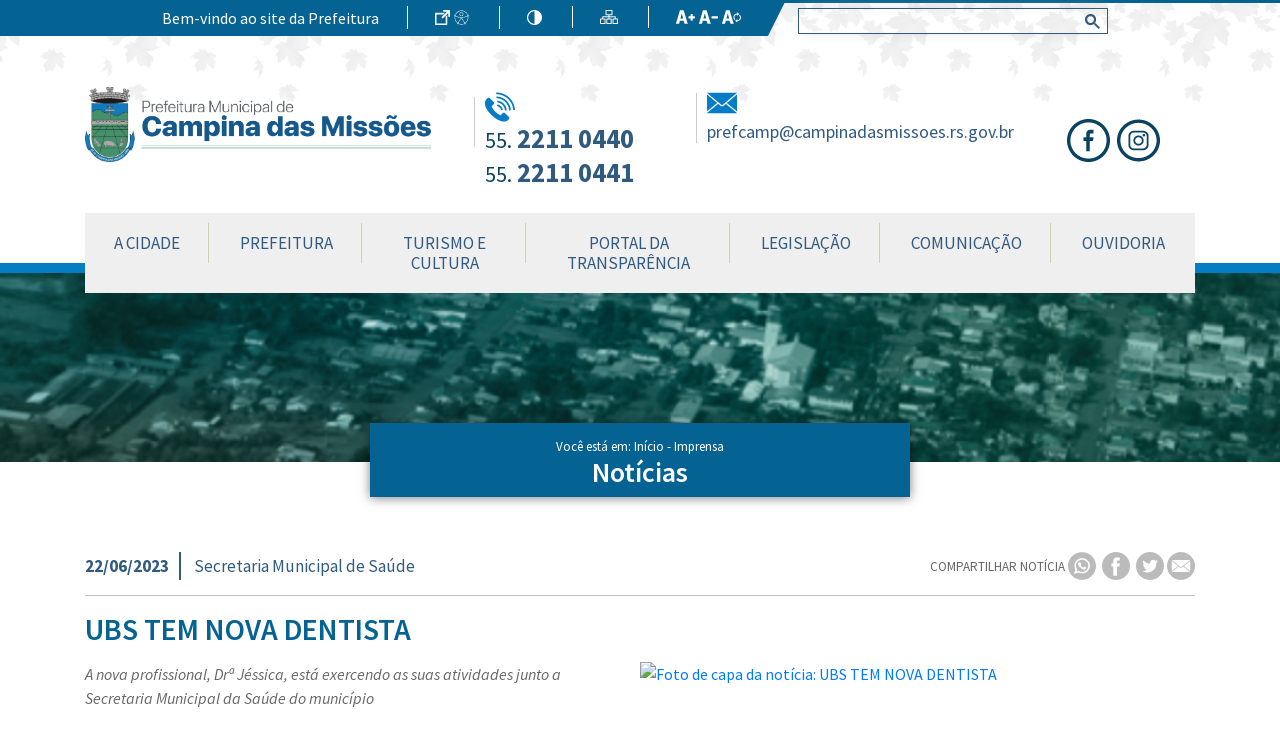

--- FILE ---
content_type: text/css
request_url: https://www.campinadasmissoes.rs.gov.br/css/app.css?id=7bd4c067faedce051b5d
body_size: 67961
content:
@import url(https://fonts.googleapis.com/css?family=Source+Sans+Pro:300,400,400i,600,700);
/*!
 * Bootstrap v4.6.2 (https://getbootstrap.com/)
 * Copyright 2011-2022 The Bootstrap Authors
 * Copyright 2011-2022 Twitter, Inc.
 * Licensed under MIT (https://github.com/twbs/bootstrap/blob/main/LICENSE)
 */:root{--blue:#007bff;--indigo:#6610f2;--purple:#6f42c1;--pink:#e83e8c;--red:#dc3545;--orange:#fd7e14;--yellow:#ffc107;--green:#28a745;--teal:#20c997;--cyan:#17a2b8;--white:#fff;--gray:#6c757d;--gray-dark:#343a40;--primary:#007bff;--secondary:#6c757d;--success:#28a745;--info:#17a2b8;--warning:#ffc107;--danger:#dc3545;--light:#f8f9fa;--dark:#343a40;--breakpoint-xs:0;--breakpoint-sm:576px;--breakpoint-md:768px;--breakpoint-lg:992px;--breakpoint-xl:1200px;--font-family-sans-serif:-apple-system,BlinkMacSystemFont,"Segoe UI",Roboto,"Helvetica Neue",Arial,"Noto Sans","Liberation Sans",sans-serif,"Apple Color Emoji","Segoe UI Emoji","Segoe UI Symbol","Noto Color Emoji";--font-family-monospace:SFMono-Regular,Menlo,Monaco,Consolas,"Liberation Mono","Courier New",monospace}*,:after,:before{box-sizing:border-box}html{font-family:sans-serif;line-height:1.15;-webkit-text-size-adjust:100%;-webkit-tap-highlight-color:rgba(0,0,0,0)}article,aside,figcaption,figure,footer,header,hgroup,main,nav,section{display:block}body{margin:0;font-family:-apple-system,BlinkMacSystemFont,Segoe UI,Roboto,Helvetica Neue,Arial,Noto Sans,Liberation Sans,sans-serif,Apple Color Emoji,Segoe UI Emoji,Segoe UI Symbol,Noto Color Emoji;font-size:1rem;font-weight:400;line-height:1.5;color:#212529;text-align:left}[tabindex="-1"]:focus:not(:focus-visible){outline:0!important}hr{box-sizing:content-box;height:0;overflow:visible}h1,h2,h3,h4,h5,h6{margin-top:0;margin-bottom:.5rem}p{margin-top:0;margin-bottom:1rem}abbr[data-original-title],abbr[title]{text-decoration:underline;-webkit-text-decoration:underline dotted;text-decoration:underline dotted;cursor:help;border-bottom:0;-webkit-text-decoration-skip-ink:none;text-decoration-skip-ink:none}address{font-style:normal;line-height:inherit}address,dl,ol,ul{margin-bottom:1rem}dl,ol,ul{margin-top:0}ol ol,ol ul,ul ol,ul ul{margin-bottom:0}dt{font-weight:700}dd{margin-bottom:.5rem;margin-left:0}blockquote{margin:0 0 1rem}b,strong{font-weight:bolder}small{font-size:80%}sub,sup{position:relative;font-size:75%;line-height:0;vertical-align:baseline}sub{bottom:-.25em}sup{top:-.5em}a{color:#007bff;text-decoration:none;background-color:transparent}a:hover{color:#0056b3;text-decoration:underline}a:not([href]):not([class]),a:not([href]):not([class]):hover{color:inherit;text-decoration:none}code,kbd,pre,samp{font-family:SFMono-Regular,Menlo,Monaco,Consolas,Liberation Mono,Courier New,monospace;font-size:1em}pre{margin-top:0;margin-bottom:1rem;overflow:auto;-ms-overflow-style:scrollbar}figure{margin:0 0 1rem}img{border-style:none}img,svg{vertical-align:middle}svg{overflow:hidden}table{border-collapse:collapse}caption{padding-top:.75rem;padding-bottom:.75rem;color:#6c757d;text-align:left;caption-side:bottom}th{text-align:inherit;text-align:-webkit-match-parent}label{display:inline-block;margin-bottom:.5rem}button{border-radius:0}button:focus:not(:focus-visible){outline:0}button,input,optgroup,select,textarea{margin:0;font-family:inherit;font-size:inherit;line-height:inherit}button,input{overflow:visible}button,select{text-transform:none}[role=button]{cursor:pointer}select{word-wrap:normal}[type=button],[type=reset],[type=submit],button{-webkit-appearance:button}[type=button]:not(:disabled),[type=reset]:not(:disabled),[type=submit]:not(:disabled),button:not(:disabled){cursor:pointer}[type=button]::-moz-focus-inner,[type=reset]::-moz-focus-inner,[type=submit]::-moz-focus-inner,button::-moz-focus-inner{padding:0;border-style:none}input[type=checkbox],input[type=radio]{box-sizing:border-box;padding:0}textarea{overflow:auto;resize:vertical}fieldset{min-width:0;padding:0;margin:0;border:0}legend{display:block;width:100%;max-width:100%;padding:0;margin-bottom:.5rem;font-size:1.5rem;line-height:inherit;color:inherit;white-space:normal}progress{vertical-align:baseline}[type=number]::-webkit-inner-spin-button,[type=number]::-webkit-outer-spin-button{height:auto}[type=search]{outline-offset:-2px;-webkit-appearance:none}[type=search]::-webkit-search-decoration{-webkit-appearance:none}::-webkit-file-upload-button{font:inherit;-webkit-appearance:button}output{display:inline-block}summary{display:list-item;cursor:pointer}template{display:none}[hidden]{display:none!important}.h1,.h2,.h3,.h4,.h5,.h6,h1,h2,h3,h4,h5,h6{margin-bottom:.5rem;font-weight:500;line-height:1.2}.h1,h1{font-size:2.5rem}.h2,h2{font-size:2rem}.h3,h3{font-size:1.75rem}.h4,h4{font-size:1.5rem}.h5,h5{font-size:1.25rem}.h6,h6{font-size:1rem}.lead{font-size:1.25rem;font-weight:300}.display-1{font-size:6rem}.display-1,.display-2{font-weight:300;line-height:1.2}.display-2{font-size:5.5rem}.display-3{font-size:4.5rem}.display-3,.display-4{font-weight:300;line-height:1.2}.display-4{font-size:3.5rem}hr{margin-top:1rem;margin-bottom:1rem;border:0;border-top:1px solid rgba(0,0,0,.1)}.small,small{font-size:.875em;font-weight:400}.mark,mark{padding:.2em;background-color:#fcf8e3}.list-inline,.list-unstyled{padding-left:0;list-style:none}.list-inline-item{display:inline-block}.list-inline-item:not(:last-child){margin-right:.5rem}.initialism{font-size:90%;text-transform:uppercase}.blockquote{margin-bottom:1rem;font-size:1.25rem}.blockquote-footer{display:block;font-size:.875em;color:#6c757d}.blockquote-footer:before{content:"\2014\A0"}.img-fluid,.img-thumbnail{max-width:100%;height:auto}.img-thumbnail{padding:.25rem;background-color:#fff;border:1px solid #dee2e6;border-radius:.25rem}.figure{display:inline-block}.figure-img{margin-bottom:.5rem;line-height:1}.figure-caption{font-size:90%;color:#6c757d}code{font-size:87.5%;color:#e83e8c;word-wrap:break-word}a>code{color:inherit}kbd{padding:.2rem .4rem;font-size:87.5%;color:#fff;background-color:#212529;border-radius:.2rem}kbd kbd{padding:0;font-size:100%;font-weight:700}pre{display:block;font-size:87.5%;color:#212529}pre code{font-size:inherit;color:inherit;word-break:normal}.pre-scrollable{max-height:340px;overflow-y:scroll}.container,.container-fluid,.container-lg,.container-md,.container-sm,.container-xl{width:100%;padding-right:15px;padding-left:15px;margin-right:auto;margin-left:auto}@media (min-width:576px){.container,.container-sm{max-width:540px}}@media (min-width:768px){.container,.container-md,.container-sm{max-width:720px}}@media (min-width:992px){.container,.container-lg,.container-md,.container-sm{max-width:960px}}@media (min-width:1200px){.container,.container-lg,.container-md,.container-sm,.container-xl{max-width:1140px}}.row{display:flex;flex-wrap:wrap;margin-right:-15px;margin-left:-15px}.no-gutters{margin-right:0;margin-left:0}.no-gutters>.col,.no-gutters>[class*=col-]{padding-right:0;padding-left:0}.col,.col-1,.col-2,.col-3,.col-4,.col-5,.col-6,.col-7,.col-8,.col-9,.col-10,.col-11,.col-12,.col-auto,.col-lg,.col-lg-1,.col-lg-2,.col-lg-3,.col-lg-4,.col-lg-5,.col-lg-6,.col-lg-7,.col-lg-8,.col-lg-9,.col-lg-10,.col-lg-11,.col-lg-12,.col-lg-auto,.col-md,.col-md-1,.col-md-2,.col-md-3,.col-md-4,.col-md-5,.col-md-6,.col-md-7,.col-md-8,.col-md-9,.col-md-10,.col-md-11,.col-md-12,.col-md-auto,.col-sm,.col-sm-1,.col-sm-2,.col-sm-3,.col-sm-4,.col-sm-5,.col-sm-6,.col-sm-7,.col-sm-8,.col-sm-9,.col-sm-10,.col-sm-11,.col-sm-12,.col-sm-auto,.col-xl,.col-xl-1,.col-xl-2,.col-xl-3,.col-xl-4,.col-xl-5,.col-xl-6,.col-xl-7,.col-xl-8,.col-xl-9,.col-xl-10,.col-xl-11,.col-xl-12,.col-xl-auto{position:relative;width:100%;padding-right:15px;padding-left:15px}.col{flex-basis:0;flex-grow:1;max-width:100%}.row-cols-1>*{flex:0 0 100%;max-width:100%}.row-cols-2>*{flex:0 0 50%;max-width:50%}.row-cols-3>*{flex:0 0 33.3333333333%;max-width:33.3333333333%}.row-cols-4>*{flex:0 0 25%;max-width:25%}.row-cols-5>*{flex:0 0 20%;max-width:20%}.row-cols-6>*{flex:0 0 16.6666666667%;max-width:16.6666666667%}.col-auto{flex:0 0 auto;width:auto;max-width:100%}.col-1{flex:0 0 8.33333333%;max-width:8.33333333%}.col-2{flex:0 0 16.66666667%;max-width:16.66666667%}.col-3{flex:0 0 25%;max-width:25%}.col-4{flex:0 0 33.33333333%;max-width:33.33333333%}.col-5{flex:0 0 41.66666667%;max-width:41.66666667%}.col-6{flex:0 0 50%;max-width:50%}.col-7{flex:0 0 58.33333333%;max-width:58.33333333%}.col-8{flex:0 0 66.66666667%;max-width:66.66666667%}.col-9{flex:0 0 75%;max-width:75%}.col-10{flex:0 0 83.33333333%;max-width:83.33333333%}.col-11{flex:0 0 91.66666667%;max-width:91.66666667%}.col-12{flex:0 0 100%;max-width:100%}.order-first{order:-1}.order-last{order:13}.order-0{order:0}.order-1{order:1}.order-2{order:2}.order-3{order:3}.order-4{order:4}.order-5{order:5}.order-6{order:6}.order-7{order:7}.order-8{order:8}.order-9{order:9}.order-10{order:10}.order-11{order:11}.order-12{order:12}.offset-1{margin-left:8.33333333%}.offset-2{margin-left:16.66666667%}.offset-3{margin-left:25%}.offset-4{margin-left:33.33333333%}.offset-5{margin-left:41.66666667%}.offset-6{margin-left:50%}.offset-7{margin-left:58.33333333%}.offset-8{margin-left:66.66666667%}.offset-9{margin-left:75%}.offset-10{margin-left:83.33333333%}.offset-11{margin-left:91.66666667%}@media (min-width:576px){.col-sm{flex-basis:0;flex-grow:1;max-width:100%}.row-cols-sm-1>*{flex:0 0 100%;max-width:100%}.row-cols-sm-2>*{flex:0 0 50%;max-width:50%}.row-cols-sm-3>*{flex:0 0 33.3333333333%;max-width:33.3333333333%}.row-cols-sm-4>*{flex:0 0 25%;max-width:25%}.row-cols-sm-5>*{flex:0 0 20%;max-width:20%}.row-cols-sm-6>*{flex:0 0 16.6666666667%;max-width:16.6666666667%}.col-sm-auto{flex:0 0 auto;width:auto;max-width:100%}.col-sm-1{flex:0 0 8.33333333%;max-width:8.33333333%}.col-sm-2{flex:0 0 16.66666667%;max-width:16.66666667%}.col-sm-3{flex:0 0 25%;max-width:25%}.col-sm-4{flex:0 0 33.33333333%;max-width:33.33333333%}.col-sm-5{flex:0 0 41.66666667%;max-width:41.66666667%}.col-sm-6{flex:0 0 50%;max-width:50%}.col-sm-7{flex:0 0 58.33333333%;max-width:58.33333333%}.col-sm-8{flex:0 0 66.66666667%;max-width:66.66666667%}.col-sm-9{flex:0 0 75%;max-width:75%}.col-sm-10{flex:0 0 83.33333333%;max-width:83.33333333%}.col-sm-11{flex:0 0 91.66666667%;max-width:91.66666667%}.col-sm-12{flex:0 0 100%;max-width:100%}.order-sm-first{order:-1}.order-sm-last{order:13}.order-sm-0{order:0}.order-sm-1{order:1}.order-sm-2{order:2}.order-sm-3{order:3}.order-sm-4{order:4}.order-sm-5{order:5}.order-sm-6{order:6}.order-sm-7{order:7}.order-sm-8{order:8}.order-sm-9{order:9}.order-sm-10{order:10}.order-sm-11{order:11}.order-sm-12{order:12}.offset-sm-0{margin-left:0}.offset-sm-1{margin-left:8.33333333%}.offset-sm-2{margin-left:16.66666667%}.offset-sm-3{margin-left:25%}.offset-sm-4{margin-left:33.33333333%}.offset-sm-5{margin-left:41.66666667%}.offset-sm-6{margin-left:50%}.offset-sm-7{margin-left:58.33333333%}.offset-sm-8{margin-left:66.66666667%}.offset-sm-9{margin-left:75%}.offset-sm-10{margin-left:83.33333333%}.offset-sm-11{margin-left:91.66666667%}}@media (min-width:768px){.col-md{flex-basis:0;flex-grow:1;max-width:100%}.row-cols-md-1>*{flex:0 0 100%;max-width:100%}.row-cols-md-2>*{flex:0 0 50%;max-width:50%}.row-cols-md-3>*{flex:0 0 33.3333333333%;max-width:33.3333333333%}.row-cols-md-4>*{flex:0 0 25%;max-width:25%}.row-cols-md-5>*{flex:0 0 20%;max-width:20%}.row-cols-md-6>*{flex:0 0 16.6666666667%;max-width:16.6666666667%}.col-md-auto{flex:0 0 auto;width:auto;max-width:100%}.col-md-1{flex:0 0 8.33333333%;max-width:8.33333333%}.col-md-2{flex:0 0 16.66666667%;max-width:16.66666667%}.col-md-3{flex:0 0 25%;max-width:25%}.col-md-4{flex:0 0 33.33333333%;max-width:33.33333333%}.col-md-5{flex:0 0 41.66666667%;max-width:41.66666667%}.col-md-6{flex:0 0 50%;max-width:50%}.col-md-7{flex:0 0 58.33333333%;max-width:58.33333333%}.col-md-8{flex:0 0 66.66666667%;max-width:66.66666667%}.col-md-9{flex:0 0 75%;max-width:75%}.col-md-10{flex:0 0 83.33333333%;max-width:83.33333333%}.col-md-11{flex:0 0 91.66666667%;max-width:91.66666667%}.col-md-12{flex:0 0 100%;max-width:100%}.order-md-first{order:-1}.order-md-last{order:13}.order-md-0{order:0}.order-md-1{order:1}.order-md-2{order:2}.order-md-3{order:3}.order-md-4{order:4}.order-md-5{order:5}.order-md-6{order:6}.order-md-7{order:7}.order-md-8{order:8}.order-md-9{order:9}.order-md-10{order:10}.order-md-11{order:11}.order-md-12{order:12}.offset-md-0{margin-left:0}.offset-md-1{margin-left:8.33333333%}.offset-md-2{margin-left:16.66666667%}.offset-md-3{margin-left:25%}.offset-md-4{margin-left:33.33333333%}.offset-md-5{margin-left:41.66666667%}.offset-md-6{margin-left:50%}.offset-md-7{margin-left:58.33333333%}.offset-md-8{margin-left:66.66666667%}.offset-md-9{margin-left:75%}.offset-md-10{margin-left:83.33333333%}.offset-md-11{margin-left:91.66666667%}}@media (min-width:992px){.col-lg{flex-basis:0;flex-grow:1;max-width:100%}.row-cols-lg-1>*{flex:0 0 100%;max-width:100%}.row-cols-lg-2>*{flex:0 0 50%;max-width:50%}.row-cols-lg-3>*{flex:0 0 33.3333333333%;max-width:33.3333333333%}.row-cols-lg-4>*{flex:0 0 25%;max-width:25%}.row-cols-lg-5>*{flex:0 0 20%;max-width:20%}.row-cols-lg-6>*{flex:0 0 16.6666666667%;max-width:16.6666666667%}.col-lg-auto{flex:0 0 auto;width:auto;max-width:100%}.col-lg-1{flex:0 0 8.33333333%;max-width:8.33333333%}.col-lg-2{flex:0 0 16.66666667%;max-width:16.66666667%}.col-lg-3{flex:0 0 25%;max-width:25%}.col-lg-4{flex:0 0 33.33333333%;max-width:33.33333333%}.col-lg-5{flex:0 0 41.66666667%;max-width:41.66666667%}.col-lg-6{flex:0 0 50%;max-width:50%}.col-lg-7{flex:0 0 58.33333333%;max-width:58.33333333%}.col-lg-8{flex:0 0 66.66666667%;max-width:66.66666667%}.col-lg-9{flex:0 0 75%;max-width:75%}.col-lg-10{flex:0 0 83.33333333%;max-width:83.33333333%}.col-lg-11{flex:0 0 91.66666667%;max-width:91.66666667%}.col-lg-12{flex:0 0 100%;max-width:100%}.order-lg-first{order:-1}.order-lg-last{order:13}.order-lg-0{order:0}.order-lg-1{order:1}.order-lg-2{order:2}.order-lg-3{order:3}.order-lg-4{order:4}.order-lg-5{order:5}.order-lg-6{order:6}.order-lg-7{order:7}.order-lg-8{order:8}.order-lg-9{order:9}.order-lg-10{order:10}.order-lg-11{order:11}.order-lg-12{order:12}.offset-lg-0{margin-left:0}.offset-lg-1{margin-left:8.33333333%}.offset-lg-2{margin-left:16.66666667%}.offset-lg-3{margin-left:25%}.offset-lg-4{margin-left:33.33333333%}.offset-lg-5{margin-left:41.66666667%}.offset-lg-6{margin-left:50%}.offset-lg-7{margin-left:58.33333333%}.offset-lg-8{margin-left:66.66666667%}.offset-lg-9{margin-left:75%}.offset-lg-10{margin-left:83.33333333%}.offset-lg-11{margin-left:91.66666667%}}@media (min-width:1200px){.col-xl{flex-basis:0;flex-grow:1;max-width:100%}.row-cols-xl-1>*{flex:0 0 100%;max-width:100%}.row-cols-xl-2>*{flex:0 0 50%;max-width:50%}.row-cols-xl-3>*{flex:0 0 33.3333333333%;max-width:33.3333333333%}.row-cols-xl-4>*{flex:0 0 25%;max-width:25%}.row-cols-xl-5>*{flex:0 0 20%;max-width:20%}.row-cols-xl-6>*{flex:0 0 16.6666666667%;max-width:16.6666666667%}.col-xl-auto{flex:0 0 auto;width:auto;max-width:100%}.col-xl-1{flex:0 0 8.33333333%;max-width:8.33333333%}.col-xl-2{flex:0 0 16.66666667%;max-width:16.66666667%}.col-xl-3{flex:0 0 25%;max-width:25%}.col-xl-4{flex:0 0 33.33333333%;max-width:33.33333333%}.col-xl-5{flex:0 0 41.66666667%;max-width:41.66666667%}.col-xl-6{flex:0 0 50%;max-width:50%}.col-xl-7{flex:0 0 58.33333333%;max-width:58.33333333%}.col-xl-8{flex:0 0 66.66666667%;max-width:66.66666667%}.col-xl-9{flex:0 0 75%;max-width:75%}.col-xl-10{flex:0 0 83.33333333%;max-width:83.33333333%}.col-xl-11{flex:0 0 91.66666667%;max-width:91.66666667%}.col-xl-12{flex:0 0 100%;max-width:100%}.order-xl-first{order:-1}.order-xl-last{order:13}.order-xl-0{order:0}.order-xl-1{order:1}.order-xl-2{order:2}.order-xl-3{order:3}.order-xl-4{order:4}.order-xl-5{order:5}.order-xl-6{order:6}.order-xl-7{order:7}.order-xl-8{order:8}.order-xl-9{order:9}.order-xl-10{order:10}.order-xl-11{order:11}.order-xl-12{order:12}.offset-xl-0{margin-left:0}.offset-xl-1{margin-left:8.33333333%}.offset-xl-2{margin-left:16.66666667%}.offset-xl-3{margin-left:25%}.offset-xl-4{margin-left:33.33333333%}.offset-xl-5{margin-left:41.66666667%}.offset-xl-6{margin-left:50%}.offset-xl-7{margin-left:58.33333333%}.offset-xl-8{margin-left:66.66666667%}.offset-xl-9{margin-left:75%}.offset-xl-10{margin-left:83.33333333%}.offset-xl-11{margin-left:91.66666667%}}.table{width:100%;margin-bottom:1rem;color:#212529}.table td,.table th{padding:.75rem;vertical-align:top;border-top:1px solid #dee2e6}.table thead th{vertical-align:bottom;border-bottom:2px solid #dee2e6}.table tbody+tbody{border-top:2px solid #dee2e6}.table-sm td,.table-sm th{padding:.3rem}.table-bordered,.table-bordered td,.table-bordered th{border:1px solid #dee2e6}.table-bordered thead td,.table-bordered thead th{border-bottom-width:2px}.table-borderless tbody+tbody,.table-borderless td,.table-borderless th,.table-borderless thead th{border:0}.table-striped tbody tr:nth-of-type(odd){background-color:rgba(0,0,0,.05)}.table-hover tbody tr:hover{color:#212529;background-color:rgba(0,0,0,.075)}.table-primary,.table-primary>td,.table-primary>th{background-color:#b8daff}.table-primary tbody+tbody,.table-primary td,.table-primary th,.table-primary thead th{border-color:#7abaff}.table-hover .table-primary:hover,.table-hover .table-primary:hover>td,.table-hover .table-primary:hover>th{background-color:#9fcdff}.table-secondary,.table-secondary>td,.table-secondary>th{background-color:#d6d8db}.table-secondary tbody+tbody,.table-secondary td,.table-secondary th,.table-secondary thead th{border-color:#b3b7bb}.table-hover .table-secondary:hover,.table-hover .table-secondary:hover>td,.table-hover .table-secondary:hover>th{background-color:#c8cbcf}.table-success,.table-success>td,.table-success>th{background-color:#c3e6cb}.table-success tbody+tbody,.table-success td,.table-success th,.table-success thead th{border-color:#8fd19e}.table-hover .table-success:hover,.table-hover .table-success:hover>td,.table-hover .table-success:hover>th{background-color:#b1dfbb}.table-info,.table-info>td,.table-info>th{background-color:#bee5eb}.table-info tbody+tbody,.table-info td,.table-info th,.table-info thead th{border-color:#86cfda}.table-hover .table-info:hover,.table-hover .table-info:hover>td,.table-hover .table-info:hover>th{background-color:#abdde5}.table-warning,.table-warning>td,.table-warning>th{background-color:#ffeeba}.table-warning tbody+tbody,.table-warning td,.table-warning th,.table-warning thead th{border-color:#ffdf7e}.table-hover .table-warning:hover,.table-hover .table-warning:hover>td,.table-hover .table-warning:hover>th{background-color:#ffe8a1}.table-danger,.table-danger>td,.table-danger>th{background-color:#f5c6cb}.table-danger tbody+tbody,.table-danger td,.table-danger th,.table-danger thead th{border-color:#ed969e}.table-hover .table-danger:hover,.table-hover .table-danger:hover>td,.table-hover .table-danger:hover>th{background-color:#f1b0b7}.table-light,.table-light>td,.table-light>th{background-color:#fdfdfe}.table-light tbody+tbody,.table-light td,.table-light th,.table-light thead th{border-color:#fbfcfc}.table-hover .table-light:hover,.table-hover .table-light:hover>td,.table-hover .table-light:hover>th{background-color:#ececf6}.table-dark,.table-dark>td,.table-dark>th{background-color:#c6c8ca}.table-dark tbody+tbody,.table-dark td,.table-dark th,.table-dark thead th{border-color:#95999c}.table-hover .table-dark:hover,.table-hover .table-dark:hover>td,.table-hover .table-dark:hover>th{background-color:#b9bbbe}.table-active,.table-active>td,.table-active>th,.table-hover .table-active:hover,.table-hover .table-active:hover>td,.table-hover .table-active:hover>th{background-color:rgba(0,0,0,.075)}.table .thead-dark th{color:#fff;background-color:#343a40;border-color:#454d55}.table .thead-light th{color:#495057;background-color:#e9ecef;border-color:#dee2e6}.table-dark{color:#fff;background-color:#343a40}.table-dark td,.table-dark th,.table-dark thead th{border-color:#454d55}.table-dark.table-bordered{border:0}.table-dark.table-striped tbody tr:nth-of-type(odd){background-color:hsla(0,0%,100%,.05)}.table-dark.table-hover tbody tr:hover{color:#fff;background-color:hsla(0,0%,100%,.075)}@media (max-width:575.98px){.table-responsive-sm{display:block;width:100%;overflow-x:auto;-webkit-overflow-scrolling:touch}.table-responsive-sm>.table-bordered{border:0}}@media (max-width:767.98px){.table-responsive-md{display:block;width:100%;overflow-x:auto;-webkit-overflow-scrolling:touch}.table-responsive-md>.table-bordered{border:0}}@media (max-width:991.98px){.table-responsive-lg{display:block;width:100%;overflow-x:auto;-webkit-overflow-scrolling:touch}.table-responsive-lg>.table-bordered{border:0}}@media (max-width:1199.98px){.table-responsive-xl{display:block;width:100%;overflow-x:auto;-webkit-overflow-scrolling:touch}.table-responsive-xl>.table-bordered{border:0}}.table-responsive{display:block;width:100%;overflow-x:auto;-webkit-overflow-scrolling:touch}.table-responsive>.table-bordered{border:0}.form-control{display:block;width:100%;height:calc(1.5em + .75rem + 2px);padding:.375rem .75rem;font-size:1rem;font-weight:400;line-height:1.5;color:#495057;background-color:#fff;background-clip:padding-box;border:1px solid #ced4da;border-radius:.25rem;transition:border-color .15s ease-in-out,box-shadow .15s ease-in-out}@media (prefers-reduced-motion:reduce){.form-control{transition:none}}.form-control::-ms-expand{background-color:transparent;border:0}.form-control:focus{color:#495057;background-color:#fff;border-color:#80bdff;outline:0;box-shadow:0 0 0 .2rem rgba(0,123,255,.25)}.form-control::-moz-placeholder{color:#6c757d;opacity:1}.form-control::placeholder{color:#6c757d;opacity:1}.form-control:disabled,.form-control[readonly]{background-color:#e9ecef;opacity:1}input[type=date].form-control,input[type=datetime-local].form-control,input[type=month].form-control,input[type=time].form-control{-webkit-appearance:none;-moz-appearance:none;appearance:none}select.form-control:-moz-focusring{color:transparent;text-shadow:0 0 0 #495057}select.form-control:focus::-ms-value{color:#495057;background-color:#fff}.form-control-file,.form-control-range{display:block;width:100%}.col-form-label{padding-top:calc(.375rem + 1px);padding-bottom:calc(.375rem + 1px);margin-bottom:0;font-size:inherit;line-height:1.5}.col-form-label-lg{padding-top:calc(.5rem + 1px);padding-bottom:calc(.5rem + 1px);font-size:1.25rem;line-height:1.5}.col-form-label-sm{padding-top:calc(.25rem + 1px);padding-bottom:calc(.25rem + 1px);font-size:.875rem;line-height:1.5}.form-control-plaintext{display:block;width:100%;padding:.375rem 0;margin-bottom:0;font-size:1rem;line-height:1.5;color:#212529;background-color:transparent;border:solid transparent;border-width:1px 0}.form-control-plaintext.form-control-lg,.form-control-plaintext.form-control-sm{padding-right:0;padding-left:0}.form-control-sm{height:calc(1.5em + .5rem + 2px);padding:.25rem .5rem;font-size:.875rem;line-height:1.5;border-radius:.2rem}.form-control-lg{height:calc(1.5em + 1rem + 2px);padding:.5rem 1rem;font-size:1.25rem;line-height:1.5;border-radius:.3rem}select.form-control[multiple],select.form-control[size],textarea.form-control{height:auto}.form-group{margin-bottom:1rem}.form-text{display:block;margin-top:.25rem}.form-row{display:flex;flex-wrap:wrap;margin-right:-5px;margin-left:-5px}.form-row>.col,.form-row>[class*=col-]{padding-right:5px;padding-left:5px}.form-check{position:relative;display:block;padding-left:1.25rem}.form-check-input{position:absolute;margin-top:.3rem;margin-left:-1.25rem}.form-check-input:disabled~.form-check-label,.form-check-input[disabled]~.form-check-label{color:#6c757d}.form-check-label{margin-bottom:0}.form-check-inline{display:inline-flex;align-items:center;padding-left:0;margin-right:.75rem}.form-check-inline .form-check-input{position:static;margin-top:0;margin-right:.3125rem;margin-left:0}.valid-feedback{display:none;width:100%;margin-top:.25rem;font-size:.875em;color:#28a745}.valid-tooltip{position:absolute;top:100%;left:0;z-index:5;display:none;max-width:100%;padding:.25rem .5rem;margin-top:.1rem;font-size:.875rem;line-height:1.5;color:#fff;background-color:rgba(40,167,69,.9);border-radius:.25rem}.form-row>.col>.valid-tooltip,.form-row>[class*=col-]>.valid-tooltip{left:5px}.is-valid~.valid-feedback,.is-valid~.valid-tooltip,.was-validated :valid~.valid-feedback,.was-validated :valid~.valid-tooltip{display:block}.form-control.is-valid,.was-validated .form-control:valid{border-color:#28a745;padding-right:calc(1.5em + .75rem)!important;background-image:url("data:image/svg+xml;charset=utf-8,%3Csvg xmlns='http://www.w3.org/2000/svg' width='8' height='8'%3E%3Cpath fill='%2328a745' d='M2.3 6.73L.6 4.53c-.4-1.04.46-1.4 1.1-.8l1.1 1.4 3.4-3.8c.6-.63 1.6-.27 1.2.7l-4 4.6c-.43.5-.8.4-1.1.1z'/%3E%3C/svg%3E");background-repeat:no-repeat;background-position:right calc(.375em + .1875rem) center;background-size:calc(.75em + .375rem) calc(.75em + .375rem)}.form-control.is-valid:focus,.was-validated .form-control:valid:focus{border-color:#28a745;box-shadow:0 0 0 .2rem rgba(40,167,69,.25)}.was-validated select.form-control:valid,select.form-control.is-valid{padding-right:3rem!important;background-position:right 1.5rem center}.was-validated textarea.form-control:valid,textarea.form-control.is-valid{padding-right:calc(1.5em + .75rem);background-position:top calc(.375em + .1875rem) right calc(.375em + .1875rem)}.custom-select.is-valid,.was-validated .custom-select:valid{border-color:#28a745;padding-right:calc(.75em + 2.3125rem)!important;background:url("data:image/svg+xml;charset=utf-8,%3Csvg xmlns='http://www.w3.org/2000/svg' width='4' height='5'%3E%3Cpath fill='%23343a40' d='M2 0L0 2h4zm0 5L0 3h4z'/%3E%3C/svg%3E") right .75rem center/8px 10px no-repeat,#fff url("data:image/svg+xml;charset=utf-8,%3Csvg xmlns='http://www.w3.org/2000/svg' width='8' height='8'%3E%3Cpath fill='%2328a745' d='M2.3 6.73L.6 4.53c-.4-1.04.46-1.4 1.1-.8l1.1 1.4 3.4-3.8c.6-.63 1.6-.27 1.2.7l-4 4.6c-.43.5-.8.4-1.1.1z'/%3E%3C/svg%3E") center right 1.75rem/calc(.75em + .375rem) calc(.75em + .375rem) no-repeat}.custom-select.is-valid:focus,.was-validated .custom-select:valid:focus{border-color:#28a745;box-shadow:0 0 0 .2rem rgba(40,167,69,.25)}.form-check-input.is-valid~.form-check-label,.was-validated .form-check-input:valid~.form-check-label{color:#28a745}.form-check-input.is-valid~.valid-feedback,.form-check-input.is-valid~.valid-tooltip,.was-validated .form-check-input:valid~.valid-feedback,.was-validated .form-check-input:valid~.valid-tooltip{display:block}.custom-control-input.is-valid~.custom-control-label,.was-validated .custom-control-input:valid~.custom-control-label{color:#28a745}.custom-control-input.is-valid~.custom-control-label:before,.was-validated .custom-control-input:valid~.custom-control-label:before{border-color:#28a745}.custom-control-input.is-valid:checked~.custom-control-label:before,.was-validated .custom-control-input:valid:checked~.custom-control-label:before{border-color:#34ce57;background-color:#34ce57}.custom-control-input.is-valid:focus~.custom-control-label:before,.was-validated .custom-control-input:valid:focus~.custom-control-label:before{box-shadow:0 0 0 .2rem rgba(40,167,69,.25)}.custom-control-input.is-valid:focus:not(:checked)~.custom-control-label:before,.custom-file-input.is-valid~.custom-file-label,.was-validated .custom-control-input:valid:focus:not(:checked)~.custom-control-label:before,.was-validated .custom-file-input:valid~.custom-file-label{border-color:#28a745}.custom-file-input.is-valid:focus~.custom-file-label,.was-validated .custom-file-input:valid:focus~.custom-file-label{border-color:#28a745;box-shadow:0 0 0 .2rem rgba(40,167,69,.25)}.invalid-feedback{display:none;width:100%;margin-top:.25rem;font-size:.875em;color:#dc3545}.invalid-tooltip{position:absolute;top:100%;left:0;z-index:5;display:none;max-width:100%;padding:.25rem .5rem;margin-top:.1rem;font-size:.875rem;line-height:1.5;color:#fff;background-color:rgba(220,53,69,.9);border-radius:.25rem}.form-row>.col>.invalid-tooltip,.form-row>[class*=col-]>.invalid-tooltip{left:5px}.is-invalid~.invalid-feedback,.is-invalid~.invalid-tooltip,.was-validated :invalid~.invalid-feedback,.was-validated :invalid~.invalid-tooltip{display:block}.form-control.is-invalid,.was-validated .form-control:invalid{border-color:#dc3545;padding-right:calc(1.5em + .75rem)!important;background-image:url("data:image/svg+xml;charset=utf-8,%3Csvg xmlns='http://www.w3.org/2000/svg' width='12' height='12' fill='none' stroke='%23dc3545'%3E%3Ccircle cx='6' cy='6' r='4.5'/%3E%3Cpath stroke-linejoin='round' d='M5.8 3.6h.4L6 6.5z'/%3E%3Ccircle cx='6' cy='8.2' r='.6' fill='%23dc3545' stroke='none'/%3E%3C/svg%3E");background-repeat:no-repeat;background-position:right calc(.375em + .1875rem) center;background-size:calc(.75em + .375rem) calc(.75em + .375rem)}.form-control.is-invalid:focus,.was-validated .form-control:invalid:focus{border-color:#dc3545;box-shadow:0 0 0 .2rem rgba(220,53,69,.25)}.was-validated select.form-control:invalid,select.form-control.is-invalid{padding-right:3rem!important;background-position:right 1.5rem center}.was-validated textarea.form-control:invalid,textarea.form-control.is-invalid{padding-right:calc(1.5em + .75rem);background-position:top calc(.375em + .1875rem) right calc(.375em + .1875rem)}.custom-select.is-invalid,.was-validated .custom-select:invalid{border-color:#dc3545;padding-right:calc(.75em + 2.3125rem)!important;background:url("data:image/svg+xml;charset=utf-8,%3Csvg xmlns='http://www.w3.org/2000/svg' width='4' height='5'%3E%3Cpath fill='%23343a40' d='M2 0L0 2h4zm0 5L0 3h4z'/%3E%3C/svg%3E") right .75rem center/8px 10px no-repeat,#fff url("data:image/svg+xml;charset=utf-8,%3Csvg xmlns='http://www.w3.org/2000/svg' width='12' height='12' fill='none' stroke='%23dc3545'%3E%3Ccircle cx='6' cy='6' r='4.5'/%3E%3Cpath stroke-linejoin='round' d='M5.8 3.6h.4L6 6.5z'/%3E%3Ccircle cx='6' cy='8.2' r='.6' fill='%23dc3545' stroke='none'/%3E%3C/svg%3E") center right 1.75rem/calc(.75em + .375rem) calc(.75em + .375rem) no-repeat}.custom-select.is-invalid:focus,.was-validated .custom-select:invalid:focus{border-color:#dc3545;box-shadow:0 0 0 .2rem rgba(220,53,69,.25)}.form-check-input.is-invalid~.form-check-label,.was-validated .form-check-input:invalid~.form-check-label{color:#dc3545}.form-check-input.is-invalid~.invalid-feedback,.form-check-input.is-invalid~.invalid-tooltip,.was-validated .form-check-input:invalid~.invalid-feedback,.was-validated .form-check-input:invalid~.invalid-tooltip{display:block}.custom-control-input.is-invalid~.custom-control-label,.was-validated .custom-control-input:invalid~.custom-control-label{color:#dc3545}.custom-control-input.is-invalid~.custom-control-label:before,.was-validated .custom-control-input:invalid~.custom-control-label:before{border-color:#dc3545}.custom-control-input.is-invalid:checked~.custom-control-label:before,.was-validated .custom-control-input:invalid:checked~.custom-control-label:before{border-color:#e4606d;background-color:#e4606d}.custom-control-input.is-invalid:focus~.custom-control-label:before,.was-validated .custom-control-input:invalid:focus~.custom-control-label:before{box-shadow:0 0 0 .2rem rgba(220,53,69,.25)}.custom-control-input.is-invalid:focus:not(:checked)~.custom-control-label:before,.custom-file-input.is-invalid~.custom-file-label,.was-validated .custom-control-input:invalid:focus:not(:checked)~.custom-control-label:before,.was-validated .custom-file-input:invalid~.custom-file-label{border-color:#dc3545}.custom-file-input.is-invalid:focus~.custom-file-label,.was-validated .custom-file-input:invalid:focus~.custom-file-label{border-color:#dc3545;box-shadow:0 0 0 .2rem rgba(220,53,69,.25)}.form-inline{display:flex;flex-flow:row wrap;align-items:center}.form-inline .form-check{width:100%}@media (min-width:576px){.form-inline label{justify-content:center}.form-inline .form-group,.form-inline label{display:flex;align-items:center;margin-bottom:0}.form-inline .form-group{flex:0 0 auto;flex-flow:row wrap}.form-inline .form-control{display:inline-block;width:auto;vertical-align:middle}.form-inline .form-control-plaintext{display:inline-block}.form-inline .custom-select,.form-inline .input-group{width:auto}.form-inline .form-check{display:flex;align-items:center;justify-content:center;width:auto;padding-left:0}.form-inline .form-check-input{position:relative;flex-shrink:0;margin-top:0;margin-right:.25rem;margin-left:0}.form-inline .custom-control{align-items:center;justify-content:center}.form-inline .custom-control-label{margin-bottom:0}}.btn{display:inline-block;font-weight:400;color:#212529;text-align:center;vertical-align:middle;-webkit-user-select:none;-moz-user-select:none;user-select:none;background-color:transparent;border:1px solid transparent;padding:.375rem .75rem;font-size:1rem;line-height:1.5;border-radius:.25rem;transition:color .15s ease-in-out,background-color .15s ease-in-out,border-color .15s ease-in-out,box-shadow .15s ease-in-out}@media (prefers-reduced-motion:reduce){.btn{transition:none}}.btn:hover{color:#212529;text-decoration:none}.btn.focus,.btn:focus{outline:0;box-shadow:0 0 0 .2rem rgba(0,123,255,.25)}.btn.disabled,.btn:disabled{opacity:.65}.btn:not(:disabled):not(.disabled){cursor:pointer}a.btn.disabled,fieldset:disabled a.btn{pointer-events:none}.btn-primary{color:#fff;background-color:#007bff;border-color:#007bff}.btn-primary.focus,.btn-primary:focus,.btn-primary:hover{color:#fff;background-color:#0069d9;border-color:#0062cc}.btn-primary.focus,.btn-primary:focus{box-shadow:0 0 0 .2rem rgba(38,143,255,.5)}.btn-primary.disabled,.btn-primary:disabled{color:#fff;background-color:#007bff;border-color:#007bff}.btn-primary:not(:disabled):not(.disabled).active,.btn-primary:not(:disabled):not(.disabled):active,.show>.btn-primary.dropdown-toggle{color:#fff;background-color:#0062cc;border-color:#005cbf}.btn-primary:not(:disabled):not(.disabled).active:focus,.btn-primary:not(:disabled):not(.disabled):active:focus,.show>.btn-primary.dropdown-toggle:focus{box-shadow:0 0 0 .2rem rgba(38,143,255,.5)}.btn-secondary{color:#fff;background-color:#6c757d;border-color:#6c757d}.btn-secondary.focus,.btn-secondary:focus,.btn-secondary:hover{color:#fff;background-color:#5a6268;border-color:#545b62}.btn-secondary.focus,.btn-secondary:focus{box-shadow:0 0 0 .2rem rgba(130,138,145,.5)}.btn-secondary.disabled,.btn-secondary:disabled{color:#fff;background-color:#6c757d;border-color:#6c757d}.btn-secondary:not(:disabled):not(.disabled).active,.btn-secondary:not(:disabled):not(.disabled):active,.show>.btn-secondary.dropdown-toggle{color:#fff;background-color:#545b62;border-color:#4e555b}.btn-secondary:not(:disabled):not(.disabled).active:focus,.btn-secondary:not(:disabled):not(.disabled):active:focus,.show>.btn-secondary.dropdown-toggle:focus{box-shadow:0 0 0 .2rem rgba(130,138,145,.5)}.btn-success{color:#fff;background-color:#28a745;border-color:#28a745}.btn-success.focus,.btn-success:focus,.btn-success:hover{color:#fff;background-color:#218838;border-color:#1e7e34}.btn-success.focus,.btn-success:focus{box-shadow:0 0 0 .2rem rgba(72,180,97,.5)}.btn-success.disabled,.btn-success:disabled{color:#fff;background-color:#28a745;border-color:#28a745}.btn-success:not(:disabled):not(.disabled).active,.btn-success:not(:disabled):not(.disabled):active,.show>.btn-success.dropdown-toggle{color:#fff;background-color:#1e7e34;border-color:#1c7430}.btn-success:not(:disabled):not(.disabled).active:focus,.btn-success:not(:disabled):not(.disabled):active:focus,.show>.btn-success.dropdown-toggle:focus{box-shadow:0 0 0 .2rem rgba(72,180,97,.5)}.btn-info{color:#fff;background-color:#17a2b8;border-color:#17a2b8}.btn-info.focus,.btn-info:focus,.btn-info:hover{color:#fff;background-color:#138496;border-color:#117a8b}.btn-info.focus,.btn-info:focus{box-shadow:0 0 0 .2rem rgba(58,176,195,.5)}.btn-info.disabled,.btn-info:disabled{color:#fff;background-color:#17a2b8;border-color:#17a2b8}.btn-info:not(:disabled):not(.disabled).active,.btn-info:not(:disabled):not(.disabled):active,.show>.btn-info.dropdown-toggle{color:#fff;background-color:#117a8b;border-color:#10707f}.btn-info:not(:disabled):not(.disabled).active:focus,.btn-info:not(:disabled):not(.disabled):active:focus,.show>.btn-info.dropdown-toggle:focus{box-shadow:0 0 0 .2rem rgba(58,176,195,.5)}.btn-warning{color:#212529;background-color:#ffc107;border-color:#ffc107}.btn-warning.focus,.btn-warning:focus,.btn-warning:hover{color:#212529;background-color:#e0a800;border-color:#d39e00}.btn-warning.focus,.btn-warning:focus{box-shadow:0 0 0 .2rem rgba(222,170,12,.5)}.btn-warning.disabled,.btn-warning:disabled{color:#212529;background-color:#ffc107;border-color:#ffc107}.btn-warning:not(:disabled):not(.disabled).active,.btn-warning:not(:disabled):not(.disabled):active,.show>.btn-warning.dropdown-toggle{color:#212529;background-color:#d39e00;border-color:#c69500}.btn-warning:not(:disabled):not(.disabled).active:focus,.btn-warning:not(:disabled):not(.disabled):active:focus,.show>.btn-warning.dropdown-toggle:focus{box-shadow:0 0 0 .2rem rgba(222,170,12,.5)}.btn-danger{color:#fff;background-color:#dc3545;border-color:#dc3545}.btn-danger.focus,.btn-danger:focus,.btn-danger:hover{color:#fff;background-color:#c82333;border-color:#bd2130}.btn-danger.focus,.btn-danger:focus{box-shadow:0 0 0 .2rem rgba(225,83,97,.5)}.btn-danger.disabled,.btn-danger:disabled{color:#fff;background-color:#dc3545;border-color:#dc3545}.btn-danger:not(:disabled):not(.disabled).active,.btn-danger:not(:disabled):not(.disabled):active,.show>.btn-danger.dropdown-toggle{color:#fff;background-color:#bd2130;border-color:#b21f2d}.btn-danger:not(:disabled):not(.disabled).active:focus,.btn-danger:not(:disabled):not(.disabled):active:focus,.show>.btn-danger.dropdown-toggle:focus{box-shadow:0 0 0 .2rem rgba(225,83,97,.5)}.btn-light{color:#212529;background-color:#f8f9fa;border-color:#f8f9fa}.btn-light.focus,.btn-light:focus,.btn-light:hover{color:#212529;background-color:#e2e6ea;border-color:#dae0e5}.btn-light.focus,.btn-light:focus{box-shadow:0 0 0 .2rem rgba(216,217,219,.5)}.btn-light.disabled,.btn-light:disabled{color:#212529;background-color:#f8f9fa;border-color:#f8f9fa}.btn-light:not(:disabled):not(.disabled).active,.btn-light:not(:disabled):not(.disabled):active,.show>.btn-light.dropdown-toggle{color:#212529;background-color:#dae0e5;border-color:#d3d9df}.btn-light:not(:disabled):not(.disabled).active:focus,.btn-light:not(:disabled):not(.disabled):active:focus,.show>.btn-light.dropdown-toggle:focus{box-shadow:0 0 0 .2rem rgba(216,217,219,.5)}.btn-dark{color:#fff;background-color:#343a40;border-color:#343a40}.btn-dark.focus,.btn-dark:focus,.btn-dark:hover{color:#fff;background-color:#23272b;border-color:#1d2124}.btn-dark.focus,.btn-dark:focus{box-shadow:0 0 0 .2rem rgba(82,88,93,.5)}.btn-dark.disabled,.btn-dark:disabled{color:#fff;background-color:#343a40;border-color:#343a40}.btn-dark:not(:disabled):not(.disabled).active,.btn-dark:not(:disabled):not(.disabled):active,.show>.btn-dark.dropdown-toggle{color:#fff;background-color:#1d2124;border-color:#171a1d}.btn-dark:not(:disabled):not(.disabled).active:focus,.btn-dark:not(:disabled):not(.disabled):active:focus,.show>.btn-dark.dropdown-toggle:focus{box-shadow:0 0 0 .2rem rgba(82,88,93,.5)}.btn-outline-primary{color:#007bff;border-color:#007bff}.btn-outline-primary:hover{color:#fff;background-color:#007bff;border-color:#007bff}.btn-outline-primary.focus,.btn-outline-primary:focus{box-shadow:0 0 0 .2rem rgba(0,123,255,.5)}.btn-outline-primary.disabled,.btn-outline-primary:disabled{color:#007bff;background-color:transparent}.btn-outline-primary:not(:disabled):not(.disabled).active,.btn-outline-primary:not(:disabled):not(.disabled):active,.show>.btn-outline-primary.dropdown-toggle{color:#fff;background-color:#007bff;border-color:#007bff}.btn-outline-primary:not(:disabled):not(.disabled).active:focus,.btn-outline-primary:not(:disabled):not(.disabled):active:focus,.show>.btn-outline-primary.dropdown-toggle:focus{box-shadow:0 0 0 .2rem rgba(0,123,255,.5)}.btn-outline-secondary{color:#6c757d;border-color:#6c757d}.btn-outline-secondary:hover{color:#fff;background-color:#6c757d;border-color:#6c757d}.btn-outline-secondary.focus,.btn-outline-secondary:focus{box-shadow:0 0 0 .2rem rgba(108,117,125,.5)}.btn-outline-secondary.disabled,.btn-outline-secondary:disabled{color:#6c757d;background-color:transparent}.btn-outline-secondary:not(:disabled):not(.disabled).active,.btn-outline-secondary:not(:disabled):not(.disabled):active,.show>.btn-outline-secondary.dropdown-toggle{color:#fff;background-color:#6c757d;border-color:#6c757d}.btn-outline-secondary:not(:disabled):not(.disabled).active:focus,.btn-outline-secondary:not(:disabled):not(.disabled):active:focus,.show>.btn-outline-secondary.dropdown-toggle:focus{box-shadow:0 0 0 .2rem rgba(108,117,125,.5)}.btn-outline-success{color:#28a745;border-color:#28a745}.btn-outline-success:hover{color:#fff;background-color:#28a745;border-color:#28a745}.btn-outline-success.focus,.btn-outline-success:focus{box-shadow:0 0 0 .2rem rgba(40,167,69,.5)}.btn-outline-success.disabled,.btn-outline-success:disabled{color:#28a745;background-color:transparent}.btn-outline-success:not(:disabled):not(.disabled).active,.btn-outline-success:not(:disabled):not(.disabled):active,.show>.btn-outline-success.dropdown-toggle{color:#fff;background-color:#28a745;border-color:#28a745}.btn-outline-success:not(:disabled):not(.disabled).active:focus,.btn-outline-success:not(:disabled):not(.disabled):active:focus,.show>.btn-outline-success.dropdown-toggle:focus{box-shadow:0 0 0 .2rem rgba(40,167,69,.5)}.btn-outline-info{color:#17a2b8;border-color:#17a2b8}.btn-outline-info:hover{color:#fff;background-color:#17a2b8;border-color:#17a2b8}.btn-outline-info.focus,.btn-outline-info:focus{box-shadow:0 0 0 .2rem rgba(23,162,184,.5)}.btn-outline-info.disabled,.btn-outline-info:disabled{color:#17a2b8;background-color:transparent}.btn-outline-info:not(:disabled):not(.disabled).active,.btn-outline-info:not(:disabled):not(.disabled):active,.show>.btn-outline-info.dropdown-toggle{color:#fff;background-color:#17a2b8;border-color:#17a2b8}.btn-outline-info:not(:disabled):not(.disabled).active:focus,.btn-outline-info:not(:disabled):not(.disabled):active:focus,.show>.btn-outline-info.dropdown-toggle:focus{box-shadow:0 0 0 .2rem rgba(23,162,184,.5)}.btn-outline-warning{color:#ffc107;border-color:#ffc107}.btn-outline-warning:hover{color:#212529;background-color:#ffc107;border-color:#ffc107}.btn-outline-warning.focus,.btn-outline-warning:focus{box-shadow:0 0 0 .2rem rgba(255,193,7,.5)}.btn-outline-warning.disabled,.btn-outline-warning:disabled{color:#ffc107;background-color:transparent}.btn-outline-warning:not(:disabled):not(.disabled).active,.btn-outline-warning:not(:disabled):not(.disabled):active,.show>.btn-outline-warning.dropdown-toggle{color:#212529;background-color:#ffc107;border-color:#ffc107}.btn-outline-warning:not(:disabled):not(.disabled).active:focus,.btn-outline-warning:not(:disabled):not(.disabled):active:focus,.show>.btn-outline-warning.dropdown-toggle:focus{box-shadow:0 0 0 .2rem rgba(255,193,7,.5)}.btn-outline-danger{color:#dc3545;border-color:#dc3545}.btn-outline-danger:hover{color:#fff;background-color:#dc3545;border-color:#dc3545}.btn-outline-danger.focus,.btn-outline-danger:focus{box-shadow:0 0 0 .2rem rgba(220,53,69,.5)}.btn-outline-danger.disabled,.btn-outline-danger:disabled{color:#dc3545;background-color:transparent}.btn-outline-danger:not(:disabled):not(.disabled).active,.btn-outline-danger:not(:disabled):not(.disabled):active,.show>.btn-outline-danger.dropdown-toggle{color:#fff;background-color:#dc3545;border-color:#dc3545}.btn-outline-danger:not(:disabled):not(.disabled).active:focus,.btn-outline-danger:not(:disabled):not(.disabled):active:focus,.show>.btn-outline-danger.dropdown-toggle:focus{box-shadow:0 0 0 .2rem rgba(220,53,69,.5)}.btn-outline-light{color:#f8f9fa;border-color:#f8f9fa}.btn-outline-light:hover{color:#212529;background-color:#f8f9fa;border-color:#f8f9fa}.btn-outline-light.focus,.btn-outline-light:focus{box-shadow:0 0 0 .2rem rgba(248,249,250,.5)}.btn-outline-light.disabled,.btn-outline-light:disabled{color:#f8f9fa;background-color:transparent}.btn-outline-light:not(:disabled):not(.disabled).active,.btn-outline-light:not(:disabled):not(.disabled):active,.show>.btn-outline-light.dropdown-toggle{color:#212529;background-color:#f8f9fa;border-color:#f8f9fa}.btn-outline-light:not(:disabled):not(.disabled).active:focus,.btn-outline-light:not(:disabled):not(.disabled):active:focus,.show>.btn-outline-light.dropdown-toggle:focus{box-shadow:0 0 0 .2rem rgba(248,249,250,.5)}.btn-outline-dark{color:#343a40;border-color:#343a40}.btn-outline-dark:hover{color:#fff;background-color:#343a40;border-color:#343a40}.btn-outline-dark.focus,.btn-outline-dark:focus{box-shadow:0 0 0 .2rem rgba(52,58,64,.5)}.btn-outline-dark.disabled,.btn-outline-dark:disabled{color:#343a40;background-color:transparent}.btn-outline-dark:not(:disabled):not(.disabled).active,.btn-outline-dark:not(:disabled):not(.disabled):active,.show>.btn-outline-dark.dropdown-toggle{color:#fff;background-color:#343a40;border-color:#343a40}.btn-outline-dark:not(:disabled):not(.disabled).active:focus,.btn-outline-dark:not(:disabled):not(.disabled):active:focus,.show>.btn-outline-dark.dropdown-toggle:focus{box-shadow:0 0 0 .2rem rgba(52,58,64,.5)}.btn-link{font-weight:400;color:#007bff;text-decoration:none}.btn-link:hover{color:#0056b3}.btn-link.focus,.btn-link:focus,.btn-link:hover{text-decoration:underline}.btn-link.disabled,.btn-link:disabled{color:#6c757d;pointer-events:none}.btn-group-lg>.btn,.btn-lg{padding:.5rem 1rem;font-size:1.25rem;line-height:1.5;border-radius:.3rem}.btn-group-sm>.btn,.btn-sm{padding:.25rem .5rem;font-size:.875rem;line-height:1.5;border-radius:.2rem}.btn-block{display:block;width:100%}.btn-block+.btn-block{margin-top:.5rem}input[type=button].btn-block,input[type=reset].btn-block,input[type=submit].btn-block{width:100%}.fade{transition:opacity .15s linear}@media (prefers-reduced-motion:reduce){.fade{transition:none}}.fade:not(.show){opacity:0}.collapse:not(.show){display:none}.collapsing{position:relative;height:0;overflow:hidden;transition:height .35s ease}@media (prefers-reduced-motion:reduce){.collapsing{transition:none}}.collapsing.width{width:0;height:auto;transition:width .35s ease}@media (prefers-reduced-motion:reduce){.collapsing.width{transition:none}}.dropdown,.dropleft,.dropright,.dropup{position:relative}.dropdown-toggle{white-space:nowrap}.dropdown-toggle:after{display:inline-block;margin-left:.255em;vertical-align:.255em;content:"";border-top:.3em solid;border-right:.3em solid transparent;border-bottom:0;border-left:.3em solid transparent}.dropdown-toggle:empty:after{margin-left:0}.dropdown-menu{position:absolute;top:100%;left:0;z-index:1000;display:none;float:left;min-width:10rem;padding:.5rem 0;margin:.125rem 0 0;font-size:1rem;color:#212529;text-align:left;list-style:none;background-color:#fff;background-clip:padding-box;border:1px solid rgba(0,0,0,.15);border-radius:.25rem}.dropdown-menu-left{right:auto;left:0}.dropdown-menu-right{right:0;left:auto}@media (min-width:576px){.dropdown-menu-sm-left{right:auto;left:0}.dropdown-menu-sm-right{right:0;left:auto}}@media (min-width:768px){.dropdown-menu-md-left{right:auto;left:0}.dropdown-menu-md-right{right:0;left:auto}}@media (min-width:992px){.dropdown-menu-lg-left{right:auto;left:0}.dropdown-menu-lg-right{right:0;left:auto}}@media (min-width:1200px){.dropdown-menu-xl-left{right:auto;left:0}.dropdown-menu-xl-right{right:0;left:auto}}.dropup .dropdown-menu{top:auto;bottom:100%;margin-top:0;margin-bottom:.125rem}.dropup .dropdown-toggle:after{display:inline-block;margin-left:.255em;vertical-align:.255em;content:"";border-top:0;border-right:.3em solid transparent;border-bottom:.3em solid;border-left:.3em solid transparent}.dropup .dropdown-toggle:empty:after{margin-left:0}.dropright .dropdown-menu{top:0;right:auto;left:100%;margin-top:0;margin-left:.125rem}.dropright .dropdown-toggle:after{display:inline-block;margin-left:.255em;vertical-align:.255em;content:"";border-top:.3em solid transparent;border-right:0;border-bottom:.3em solid transparent;border-left:.3em solid}.dropright .dropdown-toggle:empty:after{margin-left:0}.dropright .dropdown-toggle:after{vertical-align:0}.dropleft .dropdown-menu{top:0;right:100%;left:auto;margin-top:0;margin-right:.125rem}.dropleft .dropdown-toggle:after{display:inline-block;margin-left:.255em;vertical-align:.255em;content:"";display:none}.dropleft .dropdown-toggle:before{display:inline-block;margin-right:.255em;vertical-align:.255em;content:"";border-top:.3em solid transparent;border-right:.3em solid;border-bottom:.3em solid transparent}.dropleft .dropdown-toggle:empty:after{margin-left:0}.dropleft .dropdown-toggle:before{vertical-align:0}.dropdown-menu[x-placement^=bottom],.dropdown-menu[x-placement^=left],.dropdown-menu[x-placement^=right],.dropdown-menu[x-placement^=top]{right:auto;bottom:auto}.dropdown-divider{height:0;margin:.5rem 0;overflow:hidden;border-top:1px solid #e9ecef}.dropdown-item{display:block;width:100%;padding:.25rem 1.5rem;clear:both;font-weight:400;color:#212529;text-align:inherit;white-space:nowrap;background-color:transparent;border:0}.dropdown-item:focus,.dropdown-item:hover{color:#16181b;text-decoration:none;background-color:#e9ecef}.dropdown-item.active,.dropdown-item:active{color:#fff;text-decoration:none;background-color:#007bff}.dropdown-item.disabled,.dropdown-item:disabled{color:#adb5bd;pointer-events:none;background-color:transparent}.dropdown-menu.show{display:block}.dropdown-header{display:block;padding:.5rem 1.5rem;margin-bottom:0;font-size:.875rem;color:#6c757d;white-space:nowrap}.dropdown-item-text{display:block;padding:.25rem 1.5rem;color:#212529}.btn-group,.btn-group-vertical{position:relative;display:inline-flex;vertical-align:middle}.btn-group-vertical>.btn,.btn-group>.btn{position:relative;flex:1 1 auto}.btn-group-vertical>.btn.active,.btn-group-vertical>.btn:active,.btn-group-vertical>.btn:focus,.btn-group-vertical>.btn:hover,.btn-group>.btn.active,.btn-group>.btn:active,.btn-group>.btn:focus,.btn-group>.btn:hover{z-index:1}.btn-toolbar{display:flex;flex-wrap:wrap;justify-content:flex-start}.btn-toolbar .input-group{width:auto}.btn-group>.btn-group:not(:first-child),.btn-group>.btn:not(:first-child){margin-left:-1px}.btn-group>.btn-group:not(:last-child)>.btn,.btn-group>.btn:not(:last-child):not(.dropdown-toggle){border-top-right-radius:0;border-bottom-right-radius:0}.btn-group>.btn-group:not(:first-child)>.btn,.btn-group>.btn:not(:first-child){border-top-left-radius:0;border-bottom-left-radius:0}.dropdown-toggle-split{padding-right:.5625rem;padding-left:.5625rem}.dropdown-toggle-split:after,.dropright .dropdown-toggle-split:after,.dropup .dropdown-toggle-split:after{margin-left:0}.dropleft .dropdown-toggle-split:before{margin-right:0}.btn-group-sm>.btn+.dropdown-toggle-split,.btn-sm+.dropdown-toggle-split{padding-right:.375rem;padding-left:.375rem}.btn-group-lg>.btn+.dropdown-toggle-split,.btn-lg+.dropdown-toggle-split{padding-right:.75rem;padding-left:.75rem}.btn-group-vertical{flex-direction:column;align-items:flex-start;justify-content:center}.btn-group-vertical>.btn,.btn-group-vertical>.btn-group{width:100%}.btn-group-vertical>.btn-group:not(:first-child),.btn-group-vertical>.btn:not(:first-child){margin-top:-1px}.btn-group-vertical>.btn-group:not(:last-child)>.btn,.btn-group-vertical>.btn:not(:last-child):not(.dropdown-toggle){border-bottom-right-radius:0;border-bottom-left-radius:0}.btn-group-vertical>.btn-group:not(:first-child)>.btn,.btn-group-vertical>.btn:not(:first-child){border-top-left-radius:0;border-top-right-radius:0}.btn-group-toggle>.btn,.btn-group-toggle>.btn-group>.btn{margin-bottom:0}.btn-group-toggle>.btn-group>.btn input[type=checkbox],.btn-group-toggle>.btn-group>.btn input[type=radio],.btn-group-toggle>.btn input[type=checkbox],.btn-group-toggle>.btn input[type=radio]{position:absolute;clip:rect(0,0,0,0);pointer-events:none}.input-group{position:relative;display:flex;flex-wrap:wrap;align-items:stretch;width:100%}.input-group>.custom-file,.input-group>.custom-select,.input-group>.form-control,.input-group>.form-control-plaintext{position:relative;flex:1 1 auto;width:1%;min-width:0;margin-bottom:0}.input-group>.custom-file+.custom-file,.input-group>.custom-file+.custom-select,.input-group>.custom-file+.form-control,.input-group>.custom-select+.custom-file,.input-group>.custom-select+.custom-select,.input-group>.custom-select+.form-control,.input-group>.form-control+.custom-file,.input-group>.form-control+.custom-select,.input-group>.form-control+.form-control,.input-group>.form-control-plaintext+.custom-file,.input-group>.form-control-plaintext+.custom-select,.input-group>.form-control-plaintext+.form-control{margin-left:-1px}.input-group>.custom-file .custom-file-input:focus~.custom-file-label,.input-group>.custom-select:focus,.input-group>.form-control:focus{z-index:3}.input-group>.custom-file .custom-file-input:focus{z-index:4}.input-group>.custom-select:not(:first-child),.input-group>.form-control:not(:first-child){border-top-left-radius:0;border-bottom-left-radius:0}.input-group>.custom-file{display:flex;align-items:center}.input-group>.custom-file:not(:last-child) .custom-file-label,.input-group>.custom-file:not(:last-child) .custom-file-label:after{border-top-right-radius:0;border-bottom-right-radius:0}.input-group>.custom-file:not(:first-child) .custom-file-label{border-top-left-radius:0;border-bottom-left-radius:0}.input-group.has-validation>.custom-file:nth-last-child(n+3) .custom-file-label,.input-group.has-validation>.custom-file:nth-last-child(n+3) .custom-file-label:after,.input-group.has-validation>.custom-select:nth-last-child(n+3),.input-group.has-validation>.form-control:nth-last-child(n+3),.input-group:not(.has-validation)>.custom-file:not(:last-child) .custom-file-label,.input-group:not(.has-validation)>.custom-file:not(:last-child) .custom-file-label:after,.input-group:not(.has-validation)>.custom-select:not(:last-child),.input-group:not(.has-validation)>.form-control:not(:last-child){border-top-right-radius:0;border-bottom-right-radius:0}.input-group-append,.input-group-prepend{display:flex}.input-group-append .btn,.input-group-prepend .btn{position:relative;z-index:2}.input-group-append .btn:focus,.input-group-prepend .btn:focus{z-index:3}.input-group-append .btn+.btn,.input-group-append .btn+.input-group-text,.input-group-append .input-group-text+.btn,.input-group-append .input-group-text+.input-group-text,.input-group-prepend .btn+.btn,.input-group-prepend .btn+.input-group-text,.input-group-prepend .input-group-text+.btn,.input-group-prepend .input-group-text+.input-group-text{margin-left:-1px}.input-group-prepend{margin-right:-1px}.input-group-append{margin-left:-1px}.input-group-text{display:flex;align-items:center;padding:.375rem .75rem;margin-bottom:0;font-size:1rem;font-weight:400;line-height:1.5;color:#495057;text-align:center;white-space:nowrap;background-color:#e9ecef;border:1px solid #ced4da;border-radius:.25rem}.input-group-text input[type=checkbox],.input-group-text input[type=radio]{margin-top:0}.input-group-lg>.custom-select,.input-group-lg>.form-control:not(textarea){height:calc(1.5em + 1rem + 2px)}.input-group-lg>.custom-select,.input-group-lg>.form-control,.input-group-lg>.input-group-append>.btn,.input-group-lg>.input-group-append>.input-group-text,.input-group-lg>.input-group-prepend>.btn,.input-group-lg>.input-group-prepend>.input-group-text{padding:.5rem 1rem;font-size:1.25rem;line-height:1.5;border-radius:.3rem}.input-group-sm>.custom-select,.input-group-sm>.form-control:not(textarea){height:calc(1.5em + .5rem + 2px)}.input-group-sm>.custom-select,.input-group-sm>.form-control,.input-group-sm>.input-group-append>.btn,.input-group-sm>.input-group-append>.input-group-text,.input-group-sm>.input-group-prepend>.btn,.input-group-sm>.input-group-prepend>.input-group-text{padding:.25rem .5rem;font-size:.875rem;line-height:1.5;border-radius:.2rem}.input-group-lg>.custom-select,.input-group-sm>.custom-select{padding-right:1.75rem}.input-group.has-validation>.input-group-append:nth-last-child(n+3)>.btn,.input-group.has-validation>.input-group-append:nth-last-child(n+3)>.input-group-text,.input-group:not(.has-validation)>.input-group-append:not(:last-child)>.btn,.input-group:not(.has-validation)>.input-group-append:not(:last-child)>.input-group-text,.input-group>.input-group-append:last-child>.btn:not(:last-child):not(.dropdown-toggle),.input-group>.input-group-append:last-child>.input-group-text:not(:last-child),.input-group>.input-group-prepend>.btn,.input-group>.input-group-prepend>.input-group-text{border-top-right-radius:0;border-bottom-right-radius:0}.input-group>.input-group-append>.btn,.input-group>.input-group-append>.input-group-text,.input-group>.input-group-prepend:first-child>.btn:not(:first-child),.input-group>.input-group-prepend:first-child>.input-group-text:not(:first-child),.input-group>.input-group-prepend:not(:first-child)>.btn,.input-group>.input-group-prepend:not(:first-child)>.input-group-text{border-top-left-radius:0;border-bottom-left-radius:0}.custom-control{position:relative;z-index:1;display:block;min-height:1.5rem;padding-left:1.5rem;print-color-adjust:exact}.custom-control-inline{display:inline-flex;margin-right:1rem}.custom-control-input{position:absolute;left:0;z-index:-1;width:1rem;height:1.25rem;opacity:0}.custom-control-input:checked~.custom-control-label:before{color:#fff;border-color:#007bff;background-color:#007bff}.custom-control-input:focus~.custom-control-label:before{box-shadow:0 0 0 .2rem rgba(0,123,255,.25)}.custom-control-input:focus:not(:checked)~.custom-control-label:before{border-color:#80bdff}.custom-control-input:not(:disabled):active~.custom-control-label:before{color:#fff;background-color:#b3d7ff;border-color:#b3d7ff}.custom-control-input:disabled~.custom-control-label,.custom-control-input[disabled]~.custom-control-label{color:#6c757d}.custom-control-input:disabled~.custom-control-label:before,.custom-control-input[disabled]~.custom-control-label:before{background-color:#e9ecef}.custom-control-label{position:relative;margin-bottom:0;vertical-align:top}.custom-control-label:before{pointer-events:none;background-color:#fff;border:1px solid #adb5bd}.custom-control-label:after,.custom-control-label:before{position:absolute;top:.25rem;left:-1.5rem;display:block;width:1rem;height:1rem;content:""}.custom-control-label:after{background:50%/50% 50% no-repeat}.custom-checkbox .custom-control-label:before{border-radius:.25rem}.custom-checkbox .custom-control-input:checked~.custom-control-label:after{background-image:url("data:image/svg+xml;charset=utf-8,%3Csvg xmlns='http://www.w3.org/2000/svg' width='8' height='8'%3E%3Cpath fill='%23fff' d='M6.564.75l-3.59 3.612-1.538-1.55L0 4.26l2.974 2.99L8 2.193z'/%3E%3C/svg%3E")}.custom-checkbox .custom-control-input:indeterminate~.custom-control-label:before{border-color:#007bff;background-color:#007bff}.custom-checkbox .custom-control-input:indeterminate~.custom-control-label:after{background-image:url("data:image/svg+xml;charset=utf-8,%3Csvg xmlns='http://www.w3.org/2000/svg' width='4' height='4'%3E%3Cpath stroke='%23fff' d='M0 2h4'/%3E%3C/svg%3E")}.custom-checkbox .custom-control-input:disabled:checked~.custom-control-label:before{background-color:rgba(0,123,255,.5)}.custom-checkbox .custom-control-input:disabled:indeterminate~.custom-control-label:before{background-color:rgba(0,123,255,.5)}.custom-radio .custom-control-label:before{border-radius:50%}.custom-radio .custom-control-input:checked~.custom-control-label:after{background-image:url("data:image/svg+xml;charset=utf-8,%3Csvg xmlns='http://www.w3.org/2000/svg' width='12' height='12' viewBox='-4 -4 8 8'%3E%3Ccircle r='3' fill='%23fff'/%3E%3C/svg%3E")}.custom-radio .custom-control-input:disabled:checked~.custom-control-label:before{background-color:rgba(0,123,255,.5)}.custom-switch{padding-left:2.25rem}.custom-switch .custom-control-label:before{left:-2.25rem;width:1.75rem;pointer-events:all;border-radius:.5rem}.custom-switch .custom-control-label:after{top:calc(.25rem + 2px);left:calc(-2.25rem + 2px);width:calc(1rem - 4px);height:calc(1rem - 4px);background-color:#adb5bd;border-radius:.5rem;transition:transform .15s ease-in-out,background-color .15s ease-in-out,border-color .15s ease-in-out,box-shadow .15s ease-in-out}@media (prefers-reduced-motion:reduce){.custom-switch .custom-control-label:after{transition:none}}.custom-switch .custom-control-input:checked~.custom-control-label:after{background-color:#fff;transform:translateX(.75rem)}.custom-switch .custom-control-input:disabled:checked~.custom-control-label:before{background-color:rgba(0,123,255,.5)}.custom-select{display:inline-block;width:100%;height:calc(1.5em + .75rem + 2px);padding:.375rem 1.75rem .375rem .75rem;font-size:1rem;font-weight:400;line-height:1.5;color:#495057;vertical-align:middle;background:#fff url("data:image/svg+xml;charset=utf-8,%3Csvg xmlns='http://www.w3.org/2000/svg' width='4' height='5'%3E%3Cpath fill='%23343a40' d='M2 0L0 2h4zm0 5L0 3h4z'/%3E%3C/svg%3E") right .75rem center/8px 10px no-repeat;border:1px solid #ced4da;border-radius:.25rem;-webkit-appearance:none;-moz-appearance:none;appearance:none}.custom-select:focus{border-color:#80bdff;outline:0;box-shadow:0 0 0 .2rem rgba(0,123,255,.25)}.custom-select:focus::-ms-value{color:#495057;background-color:#fff}.custom-select[multiple],.custom-select[size]:not([size="1"]){height:auto;padding-right:.75rem;background-image:none}.custom-select:disabled{color:#6c757d;background-color:#e9ecef}.custom-select::-ms-expand{display:none}.custom-select:-moz-focusring{color:transparent;text-shadow:0 0 0 #495057}.custom-select-sm{height:calc(1.5em + .5rem + 2px);padding-top:.25rem;padding-bottom:.25rem;padding-left:.5rem;font-size:.875rem}.custom-select-lg{height:calc(1.5em + 1rem + 2px);padding-top:.5rem;padding-bottom:.5rem;padding-left:1rem;font-size:1.25rem}.custom-file{display:inline-block;margin-bottom:0}.custom-file,.custom-file-input{position:relative;width:100%;height:calc(1.5em + .75rem + 2px)}.custom-file-input{z-index:2;margin:0;overflow:hidden;opacity:0}.custom-file-input:focus~.custom-file-label{border-color:#80bdff;box-shadow:0 0 0 .2rem rgba(0,123,255,.25)}.custom-file-input:disabled~.custom-file-label,.custom-file-input[disabled]~.custom-file-label{background-color:#e9ecef}.custom-file-input:lang(en)~.custom-file-label:after{content:"Browse"}.custom-file-input~.custom-file-label[data-browse]:after{content:attr(data-browse)}.custom-file-label{left:0;z-index:1;height:calc(1.5em + .75rem + 2px);overflow:hidden;font-weight:400;background-color:#fff;border:1px solid #ced4da;border-radius:.25rem}.custom-file-label,.custom-file-label:after{position:absolute;top:0;right:0;padding:.375rem .75rem;line-height:1.5;color:#495057}.custom-file-label:after{bottom:0;z-index:3;display:block;height:calc(1.5em + .75rem);content:"Browse";background-color:#e9ecef;border-left:inherit;border-radius:0 .25rem .25rem 0}.custom-range{width:100%;height:1.4rem;padding:0;background-color:transparent;-webkit-appearance:none;-moz-appearance:none;appearance:none}.custom-range:focus{outline:0}.custom-range:focus::-webkit-slider-thumb{box-shadow:0 0 0 1px #fff,0 0 0 .2rem rgba(0,123,255,.25)}.custom-range:focus::-moz-range-thumb{box-shadow:0 0 0 1px #fff,0 0 0 .2rem rgba(0,123,255,.25)}.custom-range:focus::-ms-thumb{box-shadow:0 0 0 1px #fff,0 0 0 .2rem rgba(0,123,255,.25)}.custom-range::-moz-focus-outer{border:0}.custom-range::-webkit-slider-thumb{width:1rem;height:1rem;margin-top:-.25rem;background-color:#007bff;border:0;border-radius:1rem;-webkit-transition:background-color .15s ease-in-out,border-color .15s ease-in-out,box-shadow .15s ease-in-out;transition:background-color .15s ease-in-out,border-color .15s ease-in-out,box-shadow .15s ease-in-out;-webkit-appearance:none;appearance:none}@media (prefers-reduced-motion:reduce){.custom-range::-webkit-slider-thumb{-webkit-transition:none;transition:none}}.custom-range::-webkit-slider-thumb:active{background-color:#b3d7ff}.custom-range::-webkit-slider-runnable-track{width:100%;height:.5rem;color:transparent;cursor:pointer;background-color:#dee2e6;border-color:transparent;border-radius:1rem}.custom-range::-moz-range-thumb{width:1rem;height:1rem;background-color:#007bff;border:0;border-radius:1rem;-moz-transition:background-color .15s ease-in-out,border-color .15s ease-in-out,box-shadow .15s ease-in-out;transition:background-color .15s ease-in-out,border-color .15s ease-in-out,box-shadow .15s ease-in-out;-moz-appearance:none;appearance:none}@media (prefers-reduced-motion:reduce){.custom-range::-moz-range-thumb{-moz-transition:none;transition:none}}.custom-range::-moz-range-thumb:active{background-color:#b3d7ff}.custom-range::-moz-range-track{width:100%;height:.5rem;color:transparent;cursor:pointer;background-color:#dee2e6;border-color:transparent;border-radius:1rem}.custom-range::-ms-thumb{width:1rem;height:1rem;margin-top:0;margin-right:.2rem;margin-left:.2rem;background-color:#007bff;border:0;border-radius:1rem;-ms-transition:background-color .15s ease-in-out,border-color .15s ease-in-out,box-shadow .15s ease-in-out;transition:background-color .15s ease-in-out,border-color .15s ease-in-out,box-shadow .15s ease-in-out;appearance:none}@media (prefers-reduced-motion:reduce){.custom-range::-ms-thumb{-ms-transition:none;transition:none}}.custom-range::-ms-thumb:active{background-color:#b3d7ff}.custom-range::-ms-track{width:100%;height:.5rem;color:transparent;cursor:pointer;background-color:transparent;border-color:transparent;border-width:.5rem}.custom-range::-ms-fill-lower,.custom-range::-ms-fill-upper{background-color:#dee2e6;border-radius:1rem}.custom-range::-ms-fill-upper{margin-right:15px}.custom-range:disabled::-webkit-slider-thumb{background-color:#adb5bd}.custom-range:disabled::-webkit-slider-runnable-track{cursor:default}.custom-range:disabled::-moz-range-thumb{background-color:#adb5bd}.custom-range:disabled::-moz-range-track{cursor:default}.custom-range:disabled::-ms-thumb{background-color:#adb5bd}.custom-control-label:before,.custom-file-label,.custom-select{transition:background-color .15s ease-in-out,border-color .15s ease-in-out,box-shadow .15s ease-in-out}@media (prefers-reduced-motion:reduce){.custom-control-label:before,.custom-file-label,.custom-select{transition:none}}.nav{display:flex;flex-wrap:wrap;padding-left:0;margin-bottom:0;list-style:none}.nav-link{display:block;padding:.5rem 1rem}.nav-link:focus,.nav-link:hover{text-decoration:none}.nav-link.disabled{color:#6c757d;pointer-events:none;cursor:default}.nav-tabs{border-bottom:1px solid #dee2e6}.nav-tabs .nav-link{margin-bottom:-1px;background-color:transparent;border:1px solid transparent;border-top-left-radius:.25rem;border-top-right-radius:.25rem}.nav-tabs .nav-link:focus,.nav-tabs .nav-link:hover{isolation:isolate;border-color:#e9ecef #e9ecef #dee2e6}.nav-tabs .nav-link.disabled{color:#6c757d;background-color:transparent;border-color:transparent}.nav-tabs .nav-item.show .nav-link,.nav-tabs .nav-link.active{color:#495057;background-color:#fff;border-color:#dee2e6 #dee2e6 #fff}.nav-tabs .dropdown-menu{margin-top:-1px;border-top-left-radius:0;border-top-right-radius:0}.nav-pills .nav-link{background:none;border:0;border-radius:.25rem}.nav-pills .nav-link.active,.nav-pills .show>.nav-link{color:#fff;background-color:#007bff}.nav-fill .nav-item,.nav-fill>.nav-link{flex:1 1 auto;text-align:center}.nav-justified .nav-item,.nav-justified>.nav-link{flex-basis:0;flex-grow:1;text-align:center}.tab-content>.tab-pane{display:none}.tab-content>.active{display:block}.navbar{position:relative;padding:.5rem 1rem}.navbar,.navbar .container,.navbar .container-fluid,.navbar .container-lg,.navbar .container-md,.navbar .container-sm,.navbar .container-xl{display:flex;flex-wrap:wrap;align-items:center;justify-content:space-between}.navbar-brand{display:inline-block;padding-top:.3125rem;padding-bottom:.3125rem;margin-right:1rem;font-size:1.25rem;line-height:inherit;white-space:nowrap}.navbar-brand:focus,.navbar-brand:hover{text-decoration:none}.navbar-nav{display:flex;flex-direction:column;padding-left:0;margin-bottom:0;list-style:none}.navbar-nav .nav-link{padding-right:0;padding-left:0}.navbar-nav .dropdown-menu{position:static;float:none}.navbar-text{display:inline-block;padding-top:.5rem;padding-bottom:.5rem}.navbar-collapse{flex-basis:100%;flex-grow:1;align-items:center}.navbar-toggler{padding:.25rem .75rem;font-size:1.25rem;line-height:1;background-color:transparent;border:1px solid transparent;border-radius:.25rem}.navbar-toggler:focus,.navbar-toggler:hover{text-decoration:none}.navbar-toggler-icon{display:inline-block;width:1.5em;height:1.5em;vertical-align:middle;content:"";background:50%/100% 100% no-repeat}.navbar-nav-scroll{max-height:75vh;overflow-y:auto}@media (max-width:575.98px){.navbar-expand-sm>.container,.navbar-expand-sm>.container-fluid,.navbar-expand-sm>.container-lg,.navbar-expand-sm>.container-md,.navbar-expand-sm>.container-sm,.navbar-expand-sm>.container-xl{padding-right:0;padding-left:0}}@media (min-width:576px){.navbar-expand-sm{flex-flow:row nowrap;justify-content:flex-start}.navbar-expand-sm .navbar-nav{flex-direction:row}.navbar-expand-sm .navbar-nav .dropdown-menu{position:absolute}.navbar-expand-sm .navbar-nav .nav-link{padding-right:.5rem;padding-left:.5rem}.navbar-expand-sm>.container,.navbar-expand-sm>.container-fluid,.navbar-expand-sm>.container-lg,.navbar-expand-sm>.container-md,.navbar-expand-sm>.container-sm,.navbar-expand-sm>.container-xl{flex-wrap:nowrap}.navbar-expand-sm .navbar-nav-scroll{overflow:visible}.navbar-expand-sm .navbar-collapse{display:flex!important;flex-basis:auto}.navbar-expand-sm .navbar-toggler{display:none}}@media (max-width:767.98px){.navbar-expand-md>.container,.navbar-expand-md>.container-fluid,.navbar-expand-md>.container-lg,.navbar-expand-md>.container-md,.navbar-expand-md>.container-sm,.navbar-expand-md>.container-xl{padding-right:0;padding-left:0}}@media (min-width:768px){.navbar-expand-md{flex-flow:row nowrap;justify-content:flex-start}.navbar-expand-md .navbar-nav{flex-direction:row}.navbar-expand-md .navbar-nav .dropdown-menu{position:absolute}.navbar-expand-md .navbar-nav .nav-link{padding-right:.5rem;padding-left:.5rem}.navbar-expand-md>.container,.navbar-expand-md>.container-fluid,.navbar-expand-md>.container-lg,.navbar-expand-md>.container-md,.navbar-expand-md>.container-sm,.navbar-expand-md>.container-xl{flex-wrap:nowrap}.navbar-expand-md .navbar-nav-scroll{overflow:visible}.navbar-expand-md .navbar-collapse{display:flex!important;flex-basis:auto}.navbar-expand-md .navbar-toggler{display:none}}@media (max-width:991.98px){.navbar-expand-lg>.container,.navbar-expand-lg>.container-fluid,.navbar-expand-lg>.container-lg,.navbar-expand-lg>.container-md,.navbar-expand-lg>.container-sm,.navbar-expand-lg>.container-xl{padding-right:0;padding-left:0}}@media (min-width:992px){.navbar-expand-lg{flex-flow:row nowrap;justify-content:flex-start}.navbar-expand-lg .navbar-nav{flex-direction:row}.navbar-expand-lg .navbar-nav .dropdown-menu{position:absolute}.navbar-expand-lg .navbar-nav .nav-link{padding-right:.5rem;padding-left:.5rem}.navbar-expand-lg>.container,.navbar-expand-lg>.container-fluid,.navbar-expand-lg>.container-lg,.navbar-expand-lg>.container-md,.navbar-expand-lg>.container-sm,.navbar-expand-lg>.container-xl{flex-wrap:nowrap}.navbar-expand-lg .navbar-nav-scroll{overflow:visible}.navbar-expand-lg .navbar-collapse{display:flex!important;flex-basis:auto}.navbar-expand-lg .navbar-toggler{display:none}}@media (max-width:1199.98px){.navbar-expand-xl>.container,.navbar-expand-xl>.container-fluid,.navbar-expand-xl>.container-lg,.navbar-expand-xl>.container-md,.navbar-expand-xl>.container-sm,.navbar-expand-xl>.container-xl{padding-right:0;padding-left:0}}@media (min-width:1200px){.navbar-expand-xl{flex-flow:row nowrap;justify-content:flex-start}.navbar-expand-xl .navbar-nav{flex-direction:row}.navbar-expand-xl .navbar-nav .dropdown-menu{position:absolute}.navbar-expand-xl .navbar-nav .nav-link{padding-right:.5rem;padding-left:.5rem}.navbar-expand-xl>.container,.navbar-expand-xl>.container-fluid,.navbar-expand-xl>.container-lg,.navbar-expand-xl>.container-md,.navbar-expand-xl>.container-sm,.navbar-expand-xl>.container-xl{flex-wrap:nowrap}.navbar-expand-xl .navbar-nav-scroll{overflow:visible}.navbar-expand-xl .navbar-collapse{display:flex!important;flex-basis:auto}.navbar-expand-xl .navbar-toggler{display:none}}.navbar-expand{flex-flow:row nowrap;justify-content:flex-start}.navbar-expand>.container,.navbar-expand>.container-fluid,.navbar-expand>.container-lg,.navbar-expand>.container-md,.navbar-expand>.container-sm,.navbar-expand>.container-xl{padding-right:0;padding-left:0}.navbar-expand .navbar-nav{flex-direction:row}.navbar-expand .navbar-nav .dropdown-menu{position:absolute}.navbar-expand .navbar-nav .nav-link{padding-right:.5rem;padding-left:.5rem}.navbar-expand>.container,.navbar-expand>.container-fluid,.navbar-expand>.container-lg,.navbar-expand>.container-md,.navbar-expand>.container-sm,.navbar-expand>.container-xl{flex-wrap:nowrap}.navbar-expand .navbar-nav-scroll{overflow:visible}.navbar-expand .navbar-collapse{display:flex!important;flex-basis:auto}.navbar-expand .navbar-toggler{display:none}.navbar-light .navbar-brand,.navbar-light .navbar-brand:focus,.navbar-light .navbar-brand:hover{color:rgba(0,0,0,.9)}.navbar-light .navbar-nav .nav-link{color:rgba(0,0,0,.5)}.navbar-light .navbar-nav .nav-link:focus,.navbar-light .navbar-nav .nav-link:hover{color:rgba(0,0,0,.7)}.navbar-light .navbar-nav .nav-link.disabled{color:rgba(0,0,0,.3)}.navbar-light .navbar-nav .active>.nav-link,.navbar-light .navbar-nav .nav-link.active,.navbar-light .navbar-nav .nav-link.show,.navbar-light .navbar-nav .show>.nav-link{color:rgba(0,0,0,.9)}.navbar-light .navbar-toggler{color:rgba(0,0,0,.5);border-color:rgba(0,0,0,.1)}.navbar-light .navbar-toggler-icon{background-image:url("data:image/svg+xml;charset=utf-8,%3Csvg xmlns='http://www.w3.org/2000/svg' width='30' height='30'%3E%3Cpath stroke='rgba(0, 0, 0, 0.5)' stroke-linecap='round' stroke-miterlimit='10' stroke-width='2' d='M4 7h22M4 15h22M4 23h22'/%3E%3C/svg%3E")}.navbar-light .navbar-text{color:rgba(0,0,0,.5)}.navbar-light .navbar-text a,.navbar-light .navbar-text a:focus,.navbar-light .navbar-text a:hover{color:rgba(0,0,0,.9)}.navbar-dark .navbar-brand,.navbar-dark .navbar-brand:focus,.navbar-dark .navbar-brand:hover{color:#fff}.navbar-dark .navbar-nav .nav-link{color:hsla(0,0%,100%,.5)}.navbar-dark .navbar-nav .nav-link:focus,.navbar-dark .navbar-nav .nav-link:hover{color:hsla(0,0%,100%,.75)}.navbar-dark .navbar-nav .nav-link.disabled{color:hsla(0,0%,100%,.25)}.navbar-dark .navbar-nav .active>.nav-link,.navbar-dark .navbar-nav .nav-link.active,.navbar-dark .navbar-nav .nav-link.show,.navbar-dark .navbar-nav .show>.nav-link{color:#fff}.navbar-dark .navbar-toggler{color:hsla(0,0%,100%,.5);border-color:hsla(0,0%,100%,.1)}.navbar-dark .navbar-toggler-icon{background-image:url("data:image/svg+xml;charset=utf-8,%3Csvg xmlns='http://www.w3.org/2000/svg' width='30' height='30'%3E%3Cpath stroke='rgba(255, 255, 255, 0.5)' stroke-linecap='round' stroke-miterlimit='10' stroke-width='2' d='M4 7h22M4 15h22M4 23h22'/%3E%3C/svg%3E")}.navbar-dark .navbar-text{color:hsla(0,0%,100%,.5)}.navbar-dark .navbar-text a,.navbar-dark .navbar-text a:focus,.navbar-dark .navbar-text a:hover{color:#fff}.card{position:relative;display:flex;flex-direction:column;min-width:0;word-wrap:break-word;background-color:#fff;background-clip:border-box;border:1px solid rgba(0,0,0,.125);border-radius:.25rem}.card>hr{margin-right:0;margin-left:0}.card>.list-group{border-top:inherit;border-bottom:inherit}.card>.list-group:first-child{border-top-width:0;border-top-left-radius:calc(.25rem - 1px);border-top-right-radius:calc(.25rem - 1px)}.card>.list-group:last-child{border-bottom-width:0;border-bottom-right-radius:calc(.25rem - 1px);border-bottom-left-radius:calc(.25rem - 1px)}.card>.card-header+.list-group,.card>.list-group+.card-footer{border-top:0}.card-body{flex:1 1 auto;min-height:1px;padding:1.25rem}.card-title{margin-bottom:.75rem}.card-subtitle{margin-top:-.375rem}.card-subtitle,.card-text:last-child{margin-bottom:0}.card-link:hover{text-decoration:none}.card-link+.card-link{margin-left:1.25rem}.card-header{padding:.75rem 1.25rem;margin-bottom:0;background-color:rgba(0,0,0,.03);border-bottom:1px solid rgba(0,0,0,.125)}.card-header:first-child{border-radius:calc(.25rem - 1px) calc(.25rem - 1px) 0 0}.card-footer{padding:.75rem 1.25rem;background-color:rgba(0,0,0,.03);border-top:1px solid rgba(0,0,0,.125)}.card-footer:last-child{border-radius:0 0 calc(.25rem - 1px) calc(.25rem - 1px)}.card-header-tabs{margin-bottom:-.75rem;border-bottom:0}.card-header-pills,.card-header-tabs{margin-right:-.625rem;margin-left:-.625rem}.card-img-overlay{position:absolute;top:0;right:0;bottom:0;left:0;padding:1.25rem;border-radius:calc(.25rem - 1px)}.card-img,.card-img-bottom,.card-img-top{flex-shrink:0;width:100%}.card-img,.card-img-top{border-top-left-radius:calc(.25rem - 1px);border-top-right-radius:calc(.25rem - 1px)}.card-img,.card-img-bottom{border-bottom-right-radius:calc(.25rem - 1px);border-bottom-left-radius:calc(.25rem - 1px)}.card-deck .card{margin-bottom:15px}@media (min-width:576px){.card-deck{display:flex;flex-flow:row wrap;margin-right:-15px;margin-left:-15px}.card-deck .card{flex:1 0 0%;margin-right:15px;margin-bottom:0;margin-left:15px}}.card-group>.card{margin-bottom:15px}@media (min-width:576px){.card-group{display:flex;flex-flow:row wrap}.card-group>.card{flex:1 0 0%;margin-bottom:0}.card-group>.card+.card{margin-left:0;border-left:0}.card-group>.card:not(:last-child){border-top-right-radius:0;border-bottom-right-radius:0}.card-group>.card:not(:last-child) .card-header,.card-group>.card:not(:last-child) .card-img-top{border-top-right-radius:0}.card-group>.card:not(:last-child) .card-footer,.card-group>.card:not(:last-child) .card-img-bottom{border-bottom-right-radius:0}.card-group>.card:not(:first-child){border-top-left-radius:0;border-bottom-left-radius:0}.card-group>.card:not(:first-child) .card-header,.card-group>.card:not(:first-child) .card-img-top{border-top-left-radius:0}.card-group>.card:not(:first-child) .card-footer,.card-group>.card:not(:first-child) .card-img-bottom{border-bottom-left-radius:0}}.card-columns .card{margin-bottom:.75rem}@media (min-width:576px){.card-columns{-moz-column-count:3;column-count:3;-moz-column-gap:1.25rem;column-gap:1.25rem;orphans:1;widows:1}.card-columns .card{display:inline-block;width:100%}}.accordion{overflow-anchor:none}.accordion>.card{overflow:hidden}.accordion>.card:not(:last-of-type){border-bottom:0;border-bottom-right-radius:0;border-bottom-left-radius:0}.accordion>.card:not(:first-of-type){border-top-left-radius:0;border-top-right-radius:0}.accordion>.card>.card-header{border-radius:0;margin-bottom:-1px}.breadcrumb{display:flex;flex-wrap:wrap;padding:.75rem 1rem;margin-bottom:1rem;list-style:none;background-color:#e9ecef;border-radius:.25rem}.breadcrumb-item+.breadcrumb-item{padding-left:.5rem}.breadcrumb-item+.breadcrumb-item:before{float:left;padding-right:.5rem;color:#6c757d;content:"/"}.breadcrumb-item+.breadcrumb-item:hover:before{text-decoration:underline;text-decoration:none}.breadcrumb-item.active{color:#6c757d}.pagination{display:flex;padding-left:0;list-style:none;border-radius:.25rem}.page-link{position:relative;display:block;padding:.5rem .75rem;margin-left:-1px;line-height:1.25;color:#007bff;background-color:#fff;border:1px solid #dee2e6}.page-link:hover{z-index:2;color:#0056b3;text-decoration:none;background-color:#e9ecef;border-color:#dee2e6}.page-link:focus{z-index:3;outline:0;box-shadow:0 0 0 .2rem rgba(0,123,255,.25)}.page-item:first-child .page-link{margin-left:0;border-top-left-radius:.25rem;border-bottom-left-radius:.25rem}.page-item:last-child .page-link{border-top-right-radius:.25rem;border-bottom-right-radius:.25rem}.page-item.active .page-link{z-index:3;color:#fff;background-color:#007bff;border-color:#007bff}.page-item.disabled .page-link{color:#6c757d;pointer-events:none;cursor:auto;background-color:#fff;border-color:#dee2e6}.pagination-lg .page-link{padding:.75rem 1.5rem;font-size:1.25rem;line-height:1.5}.pagination-lg .page-item:first-child .page-link{border-top-left-radius:.3rem;border-bottom-left-radius:.3rem}.pagination-lg .page-item:last-child .page-link{border-top-right-radius:.3rem;border-bottom-right-radius:.3rem}.pagination-sm .page-link{padding:.25rem .5rem;font-size:.875rem;line-height:1.5}.pagination-sm .page-item:first-child .page-link{border-top-left-radius:.2rem;border-bottom-left-radius:.2rem}.pagination-sm .page-item:last-child .page-link{border-top-right-radius:.2rem;border-bottom-right-radius:.2rem}.badge{display:inline-block;padding:.25em .4em;font-size:75%;font-weight:700;line-height:1;text-align:center;white-space:nowrap;vertical-align:baseline;border-radius:.25rem;transition:color .15s ease-in-out,background-color .15s ease-in-out,border-color .15s ease-in-out,box-shadow .15s ease-in-out}@media (prefers-reduced-motion:reduce){.badge{transition:none}}a.badge:focus,a.badge:hover{text-decoration:none}.badge:empty{display:none}.btn .badge{position:relative;top:-1px}.badge-pill{padding-right:.6em;padding-left:.6em;border-radius:10rem}.badge-primary{color:#fff;background-color:#007bff}a.badge-primary:focus,a.badge-primary:hover{color:#fff;background-color:#0062cc}a.badge-primary.focus,a.badge-primary:focus{outline:0;box-shadow:0 0 0 .2rem rgba(0,123,255,.5)}.badge-secondary{color:#fff;background-color:#6c757d}a.badge-secondary:focus,a.badge-secondary:hover{color:#fff;background-color:#545b62}a.badge-secondary.focus,a.badge-secondary:focus{outline:0;box-shadow:0 0 0 .2rem rgba(108,117,125,.5)}.badge-success{color:#fff;background-color:#28a745}a.badge-success:focus,a.badge-success:hover{color:#fff;background-color:#1e7e34}a.badge-success.focus,a.badge-success:focus{outline:0;box-shadow:0 0 0 .2rem rgba(40,167,69,.5)}.badge-info{color:#fff;background-color:#17a2b8}a.badge-info:focus,a.badge-info:hover{color:#fff;background-color:#117a8b}a.badge-info.focus,a.badge-info:focus{outline:0;box-shadow:0 0 0 .2rem rgba(23,162,184,.5)}.badge-warning{color:#212529;background-color:#ffc107}a.badge-warning:focus,a.badge-warning:hover{color:#212529;background-color:#d39e00}a.badge-warning.focus,a.badge-warning:focus{outline:0;box-shadow:0 0 0 .2rem rgba(255,193,7,.5)}.badge-danger{color:#fff;background-color:#dc3545}a.badge-danger:focus,a.badge-danger:hover{color:#fff;background-color:#bd2130}a.badge-danger.focus,a.badge-danger:focus{outline:0;box-shadow:0 0 0 .2rem rgba(220,53,69,.5)}.badge-light{color:#212529;background-color:#f8f9fa}a.badge-light:focus,a.badge-light:hover{color:#212529;background-color:#dae0e5}a.badge-light.focus,a.badge-light:focus{outline:0;box-shadow:0 0 0 .2rem rgba(248,249,250,.5)}.badge-dark{color:#fff;background-color:#343a40}a.badge-dark:focus,a.badge-dark:hover{color:#fff;background-color:#1d2124}a.badge-dark.focus,a.badge-dark:focus{outline:0;box-shadow:0 0 0 .2rem rgba(52,58,64,.5)}.jumbotron{padding:2rem 1rem;margin-bottom:2rem;background-color:#e9ecef;border-radius:.3rem}@media (min-width:576px){.jumbotron{padding:4rem 2rem}}.jumbotron-fluid{padding-right:0;padding-left:0;border-radius:0}.alert{position:relative;padding:.75rem 1.25rem;margin-bottom:1rem;border:1px solid transparent;border-radius:.25rem}.alert-heading{color:inherit}.alert-link{font-weight:700}.alert-dismissible{padding-right:4rem}.alert-dismissible .close{position:absolute;top:0;right:0;z-index:2;padding:.75rem 1.25rem;color:inherit}.alert-primary{color:#004085;background-color:#cce5ff;border-color:#b8daff}.alert-primary hr{border-top-color:#9fcdff}.alert-primary .alert-link{color:#002752}.alert-secondary{color:#383d41;background-color:#e2e3e5;border-color:#d6d8db}.alert-secondary hr{border-top-color:#c8cbcf}.alert-secondary .alert-link{color:#202326}.alert-success{color:#155724;background-color:#d4edda;border-color:#c3e6cb}.alert-success hr{border-top-color:#b1dfbb}.alert-success .alert-link{color:#0b2e13}.alert-info{color:#0c5460;background-color:#d1ecf1;border-color:#bee5eb}.alert-info hr{border-top-color:#abdde5}.alert-info .alert-link{color:#062c33}.alert-warning{color:#856404;background-color:#fff3cd;border-color:#ffeeba}.alert-warning hr{border-top-color:#ffe8a1}.alert-warning .alert-link{color:#533f03}.alert-danger{color:#721c24;background-color:#f8d7da;border-color:#f5c6cb}.alert-danger hr{border-top-color:#f1b0b7}.alert-danger .alert-link{color:#491217}.alert-light{color:#818182;background-color:#fefefe;border-color:#fdfdfe}.alert-light hr{border-top-color:#ececf6}.alert-light .alert-link{color:#686868}.alert-dark{color:#1b1e21;background-color:#d6d8d9;border-color:#c6c8ca}.alert-dark hr{border-top-color:#b9bbbe}.alert-dark .alert-link{color:#040505}@-webkit-keyframes progress-bar-stripes{0%{background-position:1rem 0}to{background-position:0 0}}@keyframes progress-bar-stripes{0%{background-position:1rem 0}to{background-position:0 0}}.progress{height:1rem;line-height:0;font-size:.75rem;background-color:#e9ecef;border-radius:.25rem}.progress,.progress-bar{display:flex;overflow:hidden}.progress-bar{flex-direction:column;justify-content:center;color:#fff;text-align:center;white-space:nowrap;background-color:#007bff;transition:width .6s ease}@media (prefers-reduced-motion:reduce){.progress-bar{transition:none}}.progress-bar-striped{background-image:linear-gradient(45deg,hsla(0,0%,100%,.15) 25%,transparent 0,transparent 50%,hsla(0,0%,100%,.15) 0,hsla(0,0%,100%,.15) 75%,transparent 0,transparent);background-size:1rem 1rem}.progress-bar-animated{-webkit-animation:progress-bar-stripes 1s linear infinite;animation:progress-bar-stripes 1s linear infinite}@media (prefers-reduced-motion:reduce){.progress-bar-animated{-webkit-animation:none;animation:none}}.media{display:flex;align-items:flex-start}.media-body{flex:1}.list-group{display:flex;flex-direction:column;padding-left:0;margin-bottom:0;border-radius:.25rem}.list-group-item-action{width:100%;color:#495057;text-align:inherit}.list-group-item-action:focus,.list-group-item-action:hover{z-index:1;color:#495057;text-decoration:none;background-color:#f8f9fa}.list-group-item-action:active{color:#212529;background-color:#e9ecef}.list-group-item{position:relative;display:block;padding:.75rem 1.25rem;background-color:#fff;border:1px solid rgba(0,0,0,.125)}.list-group-item:first-child{border-top-left-radius:inherit;border-top-right-radius:inherit}.list-group-item:last-child{border-bottom-right-radius:inherit;border-bottom-left-radius:inherit}.list-group-item.disabled,.list-group-item:disabled{color:#6c757d;pointer-events:none;background-color:#fff}.list-group-item.active{z-index:2;color:#fff;background-color:#007bff;border-color:#007bff}.list-group-item+.list-group-item{border-top-width:0}.list-group-item+.list-group-item.active{margin-top:-1px;border-top-width:1px}.list-group-horizontal{flex-direction:row}.list-group-horizontal>.list-group-item:first-child{border-bottom-left-radius:.25rem;border-top-right-radius:0}.list-group-horizontal>.list-group-item:last-child{border-top-right-radius:.25rem;border-bottom-left-radius:0}.list-group-horizontal>.list-group-item.active{margin-top:0}.list-group-horizontal>.list-group-item+.list-group-item{border-top-width:1px;border-left-width:0}.list-group-horizontal>.list-group-item+.list-group-item.active{margin-left:-1px;border-left-width:1px}@media (min-width:576px){.list-group-horizontal-sm{flex-direction:row}.list-group-horizontal-sm>.list-group-item:first-child{border-bottom-left-radius:.25rem;border-top-right-radius:0}.list-group-horizontal-sm>.list-group-item:last-child{border-top-right-radius:.25rem;border-bottom-left-radius:0}.list-group-horizontal-sm>.list-group-item.active{margin-top:0}.list-group-horizontal-sm>.list-group-item+.list-group-item{border-top-width:1px;border-left-width:0}.list-group-horizontal-sm>.list-group-item+.list-group-item.active{margin-left:-1px;border-left-width:1px}}@media (min-width:768px){.list-group-horizontal-md{flex-direction:row}.list-group-horizontal-md>.list-group-item:first-child{border-bottom-left-radius:.25rem;border-top-right-radius:0}.list-group-horizontal-md>.list-group-item:last-child{border-top-right-radius:.25rem;border-bottom-left-radius:0}.list-group-horizontal-md>.list-group-item.active{margin-top:0}.list-group-horizontal-md>.list-group-item+.list-group-item{border-top-width:1px;border-left-width:0}.list-group-horizontal-md>.list-group-item+.list-group-item.active{margin-left:-1px;border-left-width:1px}}@media (min-width:992px){.list-group-horizontal-lg{flex-direction:row}.list-group-horizontal-lg>.list-group-item:first-child{border-bottom-left-radius:.25rem;border-top-right-radius:0}.list-group-horizontal-lg>.list-group-item:last-child{border-top-right-radius:.25rem;border-bottom-left-radius:0}.list-group-horizontal-lg>.list-group-item.active{margin-top:0}.list-group-horizontal-lg>.list-group-item+.list-group-item{border-top-width:1px;border-left-width:0}.list-group-horizontal-lg>.list-group-item+.list-group-item.active{margin-left:-1px;border-left-width:1px}}@media (min-width:1200px){.list-group-horizontal-xl{flex-direction:row}.list-group-horizontal-xl>.list-group-item:first-child{border-bottom-left-radius:.25rem;border-top-right-radius:0}.list-group-horizontal-xl>.list-group-item:last-child{border-top-right-radius:.25rem;border-bottom-left-radius:0}.list-group-horizontal-xl>.list-group-item.active{margin-top:0}.list-group-horizontal-xl>.list-group-item+.list-group-item{border-top-width:1px;border-left-width:0}.list-group-horizontal-xl>.list-group-item+.list-group-item.active{margin-left:-1px;border-left-width:1px}}.list-group-flush{border-radius:0}.list-group-flush>.list-group-item{border-width:0 0 1px}.list-group-flush>.list-group-item:last-child{border-bottom-width:0}.list-group-item-primary{color:#004085;background-color:#b8daff}.list-group-item-primary.list-group-item-action:focus,.list-group-item-primary.list-group-item-action:hover{color:#004085;background-color:#9fcdff}.list-group-item-primary.list-group-item-action.active{color:#fff;background-color:#004085;border-color:#004085}.list-group-item-secondary{color:#383d41;background-color:#d6d8db}.list-group-item-secondary.list-group-item-action:focus,.list-group-item-secondary.list-group-item-action:hover{color:#383d41;background-color:#c8cbcf}.list-group-item-secondary.list-group-item-action.active{color:#fff;background-color:#383d41;border-color:#383d41}.list-group-item-success{color:#155724;background-color:#c3e6cb}.list-group-item-success.list-group-item-action:focus,.list-group-item-success.list-group-item-action:hover{color:#155724;background-color:#b1dfbb}.list-group-item-success.list-group-item-action.active{color:#fff;background-color:#155724;border-color:#155724}.list-group-item-info{color:#0c5460;background-color:#bee5eb}.list-group-item-info.list-group-item-action:focus,.list-group-item-info.list-group-item-action:hover{color:#0c5460;background-color:#abdde5}.list-group-item-info.list-group-item-action.active{color:#fff;background-color:#0c5460;border-color:#0c5460}.list-group-item-warning{color:#856404;background-color:#ffeeba}.list-group-item-warning.list-group-item-action:focus,.list-group-item-warning.list-group-item-action:hover{color:#856404;background-color:#ffe8a1}.list-group-item-warning.list-group-item-action.active{color:#fff;background-color:#856404;border-color:#856404}.list-group-item-danger{color:#721c24;background-color:#f5c6cb}.list-group-item-danger.list-group-item-action:focus,.list-group-item-danger.list-group-item-action:hover{color:#721c24;background-color:#f1b0b7}.list-group-item-danger.list-group-item-action.active{color:#fff;background-color:#721c24;border-color:#721c24}.list-group-item-light{color:#818182;background-color:#fdfdfe}.list-group-item-light.list-group-item-action:focus,.list-group-item-light.list-group-item-action:hover{color:#818182;background-color:#ececf6}.list-group-item-light.list-group-item-action.active{color:#fff;background-color:#818182;border-color:#818182}.list-group-item-dark{color:#1b1e21;background-color:#c6c8ca}.list-group-item-dark.list-group-item-action:focus,.list-group-item-dark.list-group-item-action:hover{color:#1b1e21;background-color:#b9bbbe}.list-group-item-dark.list-group-item-action.active{color:#fff;background-color:#1b1e21;border-color:#1b1e21}.close{float:right;font-size:1.5rem;font-weight:700;line-height:1;color:#000;text-shadow:0 1px 0 #fff;opacity:.5}.close:hover{color:#000;text-decoration:none}.close:not(:disabled):not(.disabled):focus,.close:not(:disabled):not(.disabled):hover{opacity:.75}button.close{padding:0;background-color:transparent;border:0}a.close.disabled{pointer-events:none}.toast{flex-basis:350px;max-width:350px;font-size:.875rem;background-color:hsla(0,0%,100%,.85);background-clip:padding-box;border:1px solid rgba(0,0,0,.1);box-shadow:0 .25rem .75rem rgba(0,0,0,.1);opacity:0;border-radius:.25rem}.toast:not(:last-child){margin-bottom:.75rem}.toast.showing{opacity:1}.toast.show{display:block;opacity:1}.toast.hide{display:none}.toast-header{display:flex;align-items:center;padding:.25rem .75rem;color:#6c757d;background-color:hsla(0,0%,100%,.85);background-clip:padding-box;border-bottom:1px solid rgba(0,0,0,.05);border-top-left-radius:calc(.25rem - 1px);border-top-right-radius:calc(.25rem - 1px)}.toast-body{padding:.75rem}.modal-open{overflow:hidden}.modal-open .modal{overflow-x:hidden;overflow-y:auto}.modal{position:fixed;top:0;left:0;z-index:1050;display:none;width:100%;height:100%;overflow:hidden;outline:0}.modal-dialog{position:relative;width:auto;margin:.5rem;pointer-events:none}.modal.fade .modal-dialog{transition:transform .3s ease-out;transform:translateY(-50px)}@media (prefers-reduced-motion:reduce){.modal.fade .modal-dialog{transition:none}}.modal.show .modal-dialog{transform:none}.modal.modal-static .modal-dialog{transform:scale(1.02)}.modal-dialog-scrollable{display:flex;max-height:calc(100% - 1rem)}.modal-dialog-scrollable .modal-content{max-height:calc(100vh - 1rem);overflow:hidden}.modal-dialog-scrollable .modal-footer,.modal-dialog-scrollable .modal-header{flex-shrink:0}.modal-dialog-scrollable .modal-body{overflow-y:auto}.modal-dialog-centered{display:flex;align-items:center;min-height:calc(100% - 1rem)}.modal-dialog-centered:before{display:block;height:calc(100vh - 1rem);height:-webkit-min-content;height:-moz-min-content;height:min-content;content:""}.modal-dialog-centered.modal-dialog-scrollable{flex-direction:column;justify-content:center;height:100%}.modal-dialog-centered.modal-dialog-scrollable .modal-content{max-height:none}.modal-dialog-centered.modal-dialog-scrollable:before{content:none}.modal-content{position:relative;display:flex;flex-direction:column;width:100%;pointer-events:auto;background-color:#fff;background-clip:padding-box;border:1px solid rgba(0,0,0,.2);border-radius:.3rem;outline:0}.modal-backdrop{position:fixed;top:0;left:0;z-index:1040;width:100vw;height:100vh;background-color:#000}.modal-backdrop.fade{opacity:0}.modal-backdrop.show{opacity:.5}.modal-header{display:flex;align-items:flex-start;justify-content:space-between;padding:1rem;border-bottom:1px solid #dee2e6;border-top-left-radius:calc(.3rem - 1px);border-top-right-radius:calc(.3rem - 1px)}.modal-header .close{padding:1rem;margin:-1rem -1rem -1rem auto}.modal-title{margin-bottom:0;line-height:1.5}.modal-body{position:relative;flex:1 1 auto;padding:1rem}.modal-footer{display:flex;flex-wrap:wrap;align-items:center;justify-content:flex-end;padding:.75rem;border-top:1px solid #dee2e6;border-bottom-right-radius:calc(.3rem - 1px);border-bottom-left-radius:calc(.3rem - 1px)}.modal-footer>*{margin:.25rem}.modal-scrollbar-measure{position:absolute;top:-9999px;width:50px;height:50px;overflow:scroll}@media (min-width:576px){.modal-dialog{max-width:500px;margin:1.75rem auto}.modal-dialog-scrollable{max-height:calc(100% - 3.5rem)}.modal-dialog-scrollable .modal-content{max-height:calc(100vh - 3.5rem)}.modal-dialog-centered{min-height:calc(100% - 3.5rem)}.modal-dialog-centered:before{height:calc(100vh - 3.5rem);height:-webkit-min-content;height:-moz-min-content;height:min-content}.modal-sm{max-width:300px}}@media (min-width:992px){.modal-lg,.modal-xl{max-width:800px}}@media (min-width:1200px){.modal-xl{max-width:1140px}}.tooltip{position:absolute;z-index:1070;display:block;margin:0;font-family:-apple-system,BlinkMacSystemFont,Segoe UI,Roboto,Helvetica Neue,Arial,Noto Sans,Liberation Sans,sans-serif,Apple Color Emoji,Segoe UI Emoji,Segoe UI Symbol,Noto Color Emoji;font-style:normal;font-weight:400;line-height:1.5;text-align:left;text-align:start;text-decoration:none;text-shadow:none;text-transform:none;letter-spacing:normal;word-break:normal;white-space:normal;word-spacing:normal;line-break:auto;font-size:.875rem;word-wrap:break-word;opacity:0}.tooltip.show{opacity:.9}.tooltip .arrow{position:absolute;display:block;width:.8rem;height:.4rem}.tooltip .arrow:before{position:absolute;content:"";border-color:transparent;border-style:solid}.bs-tooltip-auto[x-placement^=top],.bs-tooltip-top{padding:.4rem 0}.bs-tooltip-auto[x-placement^=top] .arrow,.bs-tooltip-top .arrow{bottom:0}.bs-tooltip-auto[x-placement^=top] .arrow:before,.bs-tooltip-top .arrow:before{top:0;border-width:.4rem .4rem 0;border-top-color:#000}.bs-tooltip-auto[x-placement^=right],.bs-tooltip-right{padding:0 .4rem}.bs-tooltip-auto[x-placement^=right] .arrow,.bs-tooltip-right .arrow{left:0;width:.4rem;height:.8rem}.bs-tooltip-auto[x-placement^=right] .arrow:before,.bs-tooltip-right .arrow:before{right:0;border-width:.4rem .4rem .4rem 0;border-right-color:#000}.bs-tooltip-auto[x-placement^=bottom],.bs-tooltip-bottom{padding:.4rem 0}.bs-tooltip-auto[x-placement^=bottom] .arrow,.bs-tooltip-bottom .arrow{top:0}.bs-tooltip-auto[x-placement^=bottom] .arrow:before,.bs-tooltip-bottom .arrow:before{bottom:0;border-width:0 .4rem .4rem;border-bottom-color:#000}.bs-tooltip-auto[x-placement^=left],.bs-tooltip-left{padding:0 .4rem}.bs-tooltip-auto[x-placement^=left] .arrow,.bs-tooltip-left .arrow{right:0;width:.4rem;height:.8rem}.bs-tooltip-auto[x-placement^=left] .arrow:before,.bs-tooltip-left .arrow:before{left:0;border-width:.4rem 0 .4rem .4rem;border-left-color:#000}.tooltip-inner{max-width:200px;padding:.25rem .5rem;text-align:center;background-color:#000;border-radius:.25rem}.popover{top:0;left:0;z-index:1060;max-width:276px;font-family:-apple-system,BlinkMacSystemFont,Segoe UI,Roboto,Helvetica Neue,Arial,Noto Sans,Liberation Sans,sans-serif,Apple Color Emoji,Segoe UI Emoji,Segoe UI Symbol,Noto Color Emoji;font-style:normal;font-weight:400;line-height:1.5;text-align:left;text-align:start;text-decoration:none;text-shadow:none;text-transform:none;letter-spacing:normal;word-break:normal;white-space:normal;word-spacing:normal;line-break:auto;font-size:.875rem;word-wrap:break-word;background-color:#fff;background-clip:padding-box;border:1px solid rgba(0,0,0,.2);border-radius:.3rem}.popover,.popover .arrow{position:absolute;display:block}.popover .arrow{width:1rem;height:.5rem;margin:0 .3rem}.popover .arrow:after,.popover .arrow:before{position:absolute;display:block;content:"";border-color:transparent;border-style:solid}.bs-popover-auto[x-placement^=top],.bs-popover-top{margin-bottom:.5rem}.bs-popover-auto[x-placement^=top]>.arrow,.bs-popover-top>.arrow{bottom:calc(-.5rem - 1px)}.bs-popover-auto[x-placement^=top]>.arrow:before,.bs-popover-top>.arrow:before{bottom:0;border-width:.5rem .5rem 0;border-top-color:rgba(0,0,0,.25)}.bs-popover-auto[x-placement^=top]>.arrow:after,.bs-popover-top>.arrow:after{bottom:1px;border-width:.5rem .5rem 0;border-top-color:#fff}.bs-popover-auto[x-placement^=right],.bs-popover-right{margin-left:.5rem}.bs-popover-auto[x-placement^=right]>.arrow,.bs-popover-right>.arrow{left:calc(-.5rem - 1px);width:.5rem;height:1rem;margin:.3rem 0}.bs-popover-auto[x-placement^=right]>.arrow:before,.bs-popover-right>.arrow:before{left:0;border-width:.5rem .5rem .5rem 0;border-right-color:rgba(0,0,0,.25)}.bs-popover-auto[x-placement^=right]>.arrow:after,.bs-popover-right>.arrow:after{left:1px;border-width:.5rem .5rem .5rem 0;border-right-color:#fff}.bs-popover-auto[x-placement^=bottom],.bs-popover-bottom{margin-top:.5rem}.bs-popover-auto[x-placement^=bottom]>.arrow,.bs-popover-bottom>.arrow{top:calc(-.5rem - 1px)}.bs-popover-auto[x-placement^=bottom]>.arrow:before,.bs-popover-bottom>.arrow:before{top:0;border-width:0 .5rem .5rem;border-bottom-color:rgba(0,0,0,.25)}.bs-popover-auto[x-placement^=bottom]>.arrow:after,.bs-popover-bottom>.arrow:after{top:1px;border-width:0 .5rem .5rem;border-bottom-color:#fff}.bs-popover-auto[x-placement^=bottom] .popover-header:before,.bs-popover-bottom .popover-header:before{position:absolute;top:0;left:50%;display:block;width:1rem;margin-left:-.5rem;content:"";border-bottom:1px solid #f7f7f7}.bs-popover-auto[x-placement^=left],.bs-popover-left{margin-right:.5rem}.bs-popover-auto[x-placement^=left]>.arrow,.bs-popover-left>.arrow{right:calc(-.5rem - 1px);width:.5rem;height:1rem;margin:.3rem 0}.bs-popover-auto[x-placement^=left]>.arrow:before,.bs-popover-left>.arrow:before{right:0;border-width:.5rem 0 .5rem .5rem;border-left-color:rgba(0,0,0,.25)}.bs-popover-auto[x-placement^=left]>.arrow:after,.bs-popover-left>.arrow:after{right:1px;border-width:.5rem 0 .5rem .5rem;border-left-color:#fff}.popover-header{padding:.5rem .75rem;margin-bottom:0;font-size:1rem;background-color:#f7f7f7;border-bottom:1px solid #ebebeb;border-top-left-radius:calc(.3rem - 1px);border-top-right-radius:calc(.3rem - 1px)}.popover-header:empty{display:none}.popover-body{padding:.5rem .75rem;color:#212529}.carousel{position:relative}.carousel.pointer-event{touch-action:pan-y}.carousel-inner{position:relative;width:100%;overflow:hidden}.carousel-inner:after{display:block;clear:both;content:""}.carousel-item{position:relative;display:none;float:left;width:100%;margin-right:-100%;-webkit-backface-visibility:hidden;backface-visibility:hidden;transition:transform .6s ease-in-out}@media (prefers-reduced-motion:reduce){.carousel-item{transition:none}}.carousel-item-next,.carousel-item-prev,.carousel-item.active{display:block}.active.carousel-item-right,.carousel-item-next:not(.carousel-item-left){transform:translateX(100%)}.active.carousel-item-left,.carousel-item-prev:not(.carousel-item-right){transform:translateX(-100%)}.carousel-fade .carousel-item{opacity:0;transition-property:opacity;transform:none}.carousel-fade .carousel-item-next.carousel-item-left,.carousel-fade .carousel-item-prev.carousel-item-right,.carousel-fade .carousel-item.active{z-index:1;opacity:1}.carousel-fade .active.carousel-item-left,.carousel-fade .active.carousel-item-right{z-index:0;opacity:0;transition:opacity 0s .6s}@media (prefers-reduced-motion:reduce){.carousel-fade .active.carousel-item-left,.carousel-fade .active.carousel-item-right{transition:none}}.carousel-control-next,.carousel-control-prev{position:absolute;top:0;bottom:0;z-index:1;display:flex;align-items:center;justify-content:center;width:15%;padding:0;color:#fff;text-align:center;background:none;border:0;opacity:.5;transition:opacity .15s ease}@media (prefers-reduced-motion:reduce){.carousel-control-next,.carousel-control-prev{transition:none}}.carousel-control-next:focus,.carousel-control-next:hover,.carousel-control-prev:focus,.carousel-control-prev:hover{color:#fff;text-decoration:none;outline:0;opacity:.9}.carousel-control-prev{left:0}.carousel-control-next{right:0}.carousel-control-next-icon,.carousel-control-prev-icon{display:inline-block;width:20px;height:20px;background:50%/100% 100% no-repeat}.carousel-control-prev-icon{background-image:url("data:image/svg+xml;charset=utf-8,%3Csvg xmlns='http://www.w3.org/2000/svg' fill='%23fff' width='8' height='8'%3E%3Cpath d='M5.25 0l-4 4 4 4 1.5-1.5L4.25 4l2.5-2.5L5.25 0z'/%3E%3C/svg%3E")}.carousel-control-next-icon{background-image:url("data:image/svg+xml;charset=utf-8,%3Csvg xmlns='http://www.w3.org/2000/svg' fill='%23fff' width='8' height='8'%3E%3Cpath d='M2.75 0l-1.5 1.5L3.75 4l-2.5 2.5L2.75 8l4-4-4-4z'/%3E%3C/svg%3E")}.carousel-indicators{position:absolute;right:0;bottom:0;left:0;z-index:15;display:flex;justify-content:center;padding-left:0;margin-right:15%;margin-left:15%;list-style:none}.carousel-indicators li{box-sizing:content-box;flex:0 1 auto;width:30px;height:3px;margin-right:3px;margin-left:3px;text-indent:-999px;cursor:pointer;background-color:#fff;background-clip:padding-box;border-top:10px solid transparent;border-bottom:10px solid transparent;opacity:.5;transition:opacity .6s ease}@media (prefers-reduced-motion:reduce){.carousel-indicators li{transition:none}}.carousel-indicators .active{opacity:1}.carousel-caption{position:absolute;right:15%;bottom:20px;left:15%;z-index:10;padding-top:20px;padding-bottom:20px;color:#fff;text-align:center}@-webkit-keyframes spinner-border{to{transform:rotate(1turn)}}@keyframes spinner-border{to{transform:rotate(1turn)}}.spinner-border{display:inline-block;width:2rem;height:2rem;vertical-align:-.125em;border:.25em solid;border-right:.25em solid transparent;border-radius:50%;-webkit-animation:spinner-border .75s linear infinite;animation:spinner-border .75s linear infinite}.spinner-border-sm{width:1rem;height:1rem;border-width:.2em}@-webkit-keyframes spinner-grow{0%{transform:scale(0)}50%{opacity:1;transform:none}}@keyframes spinner-grow{0%{transform:scale(0)}50%{opacity:1;transform:none}}.spinner-grow{display:inline-block;width:2rem;height:2rem;vertical-align:-.125em;background-color:currentcolor;border-radius:50%;opacity:0;-webkit-animation:spinner-grow .75s linear infinite;animation:spinner-grow .75s linear infinite}.spinner-grow-sm{width:1rem;height:1rem}@media (prefers-reduced-motion:reduce){.spinner-border,.spinner-grow{-webkit-animation-duration:1.5s;animation-duration:1.5s}}.align-baseline{vertical-align:baseline!important}.align-top{vertical-align:top!important}.align-middle{vertical-align:middle!important}.align-bottom{vertical-align:bottom!important}.align-text-bottom{vertical-align:text-bottom!important}.align-text-top{vertical-align:text-top!important}.bg-primary{background-color:#007bff!important}a.bg-primary:focus,a.bg-primary:hover,button.bg-primary:focus,button.bg-primary:hover{background-color:#0062cc!important}.bg-secondary{background-color:#6c757d!important}a.bg-secondary:focus,a.bg-secondary:hover,button.bg-secondary:focus,button.bg-secondary:hover{background-color:#545b62!important}.bg-success{background-color:#28a745!important}a.bg-success:focus,a.bg-success:hover,button.bg-success:focus,button.bg-success:hover{background-color:#1e7e34!important}.bg-info{background-color:#17a2b8!important}a.bg-info:focus,a.bg-info:hover,button.bg-info:focus,button.bg-info:hover{background-color:#117a8b!important}.bg-warning{background-color:#ffc107!important}a.bg-warning:focus,a.bg-warning:hover,button.bg-warning:focus,button.bg-warning:hover{background-color:#d39e00!important}.bg-danger{background-color:#dc3545!important}a.bg-danger:focus,a.bg-danger:hover,button.bg-danger:focus,button.bg-danger:hover{background-color:#bd2130!important}.bg-light{background-color:#f8f9fa!important}a.bg-light:focus,a.bg-light:hover,button.bg-light:focus,button.bg-light:hover{background-color:#dae0e5!important}.bg-dark{background-color:#343a40!important}a.bg-dark:focus,a.bg-dark:hover,button.bg-dark:focus,button.bg-dark:hover{background-color:#1d2124!important}.bg-white{background-color:#fff!important}.bg-transparent{background-color:transparent!important}.border{border:1px solid #dee2e6!important}.border-top{border-top:1px solid #dee2e6!important}.border-right{border-right:1px solid #dee2e6!important}.border-bottom{border-bottom:1px solid #dee2e6!important}.border-left{border-left:1px solid #dee2e6!important}.border-0{border:0!important}.border-top-0{border-top:0!important}.border-right-0{border-right:0!important}.border-bottom-0{border-bottom:0!important}.border-left-0{border-left:0!important}.border-primary{border-color:#007bff!important}.border-secondary{border-color:#6c757d!important}.border-success{border-color:#28a745!important}.border-info{border-color:#17a2b8!important}.border-warning{border-color:#ffc107!important}.border-danger{border-color:#dc3545!important}.border-light{border-color:#f8f9fa!important}.border-dark{border-color:#343a40!important}.border-white{border-color:#fff!important}.rounded-sm{border-radius:.2rem!important}.rounded{border-radius:.25rem!important}.rounded-top{border-top-left-radius:.25rem!important}.rounded-right,.rounded-top{border-top-right-radius:.25rem!important}.rounded-bottom,.rounded-right{border-bottom-right-radius:.25rem!important}.rounded-bottom,.rounded-left{border-bottom-left-radius:.25rem!important}.rounded-left{border-top-left-radius:.25rem!important}.rounded-lg{border-radius:.3rem!important}.rounded-circle{border-radius:50%!important}.rounded-pill{border-radius:50rem!important}.rounded-0{border-radius:0!important}.clearfix:after{display:block;clear:both;content:""}.d-none{display:none!important}.d-inline{display:inline!important}.d-inline-block{display:inline-block!important}.d-block{display:block!important}.d-table{display:table!important}.d-table-row{display:table-row!important}.d-table-cell{display:table-cell!important}.d-flex{display:flex!important}.d-inline-flex{display:inline-flex!important}@media (min-width:576px){.d-sm-none{display:none!important}.d-sm-inline{display:inline!important}.d-sm-inline-block{display:inline-block!important}.d-sm-block{display:block!important}.d-sm-table{display:table!important}.d-sm-table-row{display:table-row!important}.d-sm-table-cell{display:table-cell!important}.d-sm-flex{display:flex!important}.d-sm-inline-flex{display:inline-flex!important}}@media (min-width:768px){.d-md-none{display:none!important}.d-md-inline{display:inline!important}.d-md-inline-block{display:inline-block!important}.d-md-block{display:block!important}.d-md-table{display:table!important}.d-md-table-row{display:table-row!important}.d-md-table-cell{display:table-cell!important}.d-md-flex{display:flex!important}.d-md-inline-flex{display:inline-flex!important}}@media (min-width:992px){.d-lg-none{display:none!important}.d-lg-inline{display:inline!important}.d-lg-inline-block{display:inline-block!important}.d-lg-block{display:block!important}.d-lg-table{display:table!important}.d-lg-table-row{display:table-row!important}.d-lg-table-cell{display:table-cell!important}.d-lg-flex{display:flex!important}.d-lg-inline-flex{display:inline-flex!important}}@media (min-width:1200px){.d-xl-none{display:none!important}.d-xl-inline{display:inline!important}.d-xl-inline-block{display:inline-block!important}.d-xl-block{display:block!important}.d-xl-table{display:table!important}.d-xl-table-row{display:table-row!important}.d-xl-table-cell{display:table-cell!important}.d-xl-flex{display:flex!important}.d-xl-inline-flex{display:inline-flex!important}}@media print{.d-print-none{display:none!important}.d-print-inline{display:inline!important}.d-print-inline-block{display:inline-block!important}.d-print-block{display:block!important}.d-print-table{display:table!important}.d-print-table-row{display:table-row!important}.d-print-table-cell{display:table-cell!important}.d-print-flex{display:flex!important}.d-print-inline-flex{display:inline-flex!important}}.embed-responsive{position:relative;display:block;width:100%;padding:0;overflow:hidden}.embed-responsive:before{display:block;content:""}.embed-responsive .embed-responsive-item,.embed-responsive embed,.embed-responsive iframe,.embed-responsive object,.embed-responsive video{position:absolute;top:0;bottom:0;left:0;width:100%;height:100%;border:0}.embed-responsive-21by9:before{padding-top:42.85714286%}.embed-responsive-16by9:before{padding-top:56.25%}.embed-responsive-4by3:before{padding-top:75%}.embed-responsive-1by1:before{padding-top:100%}.flex-row{flex-direction:row!important}.flex-column{flex-direction:column!important}.flex-row-reverse{flex-direction:row-reverse!important}.flex-column-reverse{flex-direction:column-reverse!important}.flex-wrap{flex-wrap:wrap!important}.flex-nowrap{flex-wrap:nowrap!important}.flex-wrap-reverse{flex-wrap:wrap-reverse!important}.flex-fill{flex:1 1 auto!important}.flex-grow-0{flex-grow:0!important}.flex-grow-1{flex-grow:1!important}.flex-shrink-0{flex-shrink:0!important}.flex-shrink-1{flex-shrink:1!important}.justify-content-start{justify-content:flex-start!important}.justify-content-end{justify-content:flex-end!important}.justify-content-center{justify-content:center!important}.justify-content-between{justify-content:space-between!important}.justify-content-around{justify-content:space-around!important}.align-items-start{align-items:flex-start!important}.align-items-end{align-items:flex-end!important}.align-items-center{align-items:center!important}.align-items-baseline{align-items:baseline!important}.align-items-stretch{align-items:stretch!important}.align-content-start{align-content:flex-start!important}.align-content-end{align-content:flex-end!important}.align-content-center{align-content:center!important}.align-content-between{align-content:space-between!important}.align-content-around{align-content:space-around!important}.align-content-stretch{align-content:stretch!important}.align-self-auto{align-self:auto!important}.align-self-start{align-self:flex-start!important}.align-self-end{align-self:flex-end!important}.align-self-center{align-self:center!important}.align-self-baseline{align-self:baseline!important}.align-self-stretch{align-self:stretch!important}@media (min-width:576px){.flex-sm-row{flex-direction:row!important}.flex-sm-column{flex-direction:column!important}.flex-sm-row-reverse{flex-direction:row-reverse!important}.flex-sm-column-reverse{flex-direction:column-reverse!important}.flex-sm-wrap{flex-wrap:wrap!important}.flex-sm-nowrap{flex-wrap:nowrap!important}.flex-sm-wrap-reverse{flex-wrap:wrap-reverse!important}.flex-sm-fill{flex:1 1 auto!important}.flex-sm-grow-0{flex-grow:0!important}.flex-sm-grow-1{flex-grow:1!important}.flex-sm-shrink-0{flex-shrink:0!important}.flex-sm-shrink-1{flex-shrink:1!important}.justify-content-sm-start{justify-content:flex-start!important}.justify-content-sm-end{justify-content:flex-end!important}.justify-content-sm-center{justify-content:center!important}.justify-content-sm-between{justify-content:space-between!important}.justify-content-sm-around{justify-content:space-around!important}.align-items-sm-start{align-items:flex-start!important}.align-items-sm-end{align-items:flex-end!important}.align-items-sm-center{align-items:center!important}.align-items-sm-baseline{align-items:baseline!important}.align-items-sm-stretch{align-items:stretch!important}.align-content-sm-start{align-content:flex-start!important}.align-content-sm-end{align-content:flex-end!important}.align-content-sm-center{align-content:center!important}.align-content-sm-between{align-content:space-between!important}.align-content-sm-around{align-content:space-around!important}.align-content-sm-stretch{align-content:stretch!important}.align-self-sm-auto{align-self:auto!important}.align-self-sm-start{align-self:flex-start!important}.align-self-sm-end{align-self:flex-end!important}.align-self-sm-center{align-self:center!important}.align-self-sm-baseline{align-self:baseline!important}.align-self-sm-stretch{align-self:stretch!important}}@media (min-width:768px){.flex-md-row{flex-direction:row!important}.flex-md-column{flex-direction:column!important}.flex-md-row-reverse{flex-direction:row-reverse!important}.flex-md-column-reverse{flex-direction:column-reverse!important}.flex-md-wrap{flex-wrap:wrap!important}.flex-md-nowrap{flex-wrap:nowrap!important}.flex-md-wrap-reverse{flex-wrap:wrap-reverse!important}.flex-md-fill{flex:1 1 auto!important}.flex-md-grow-0{flex-grow:0!important}.flex-md-grow-1{flex-grow:1!important}.flex-md-shrink-0{flex-shrink:0!important}.flex-md-shrink-1{flex-shrink:1!important}.justify-content-md-start{justify-content:flex-start!important}.justify-content-md-end{justify-content:flex-end!important}.justify-content-md-center{justify-content:center!important}.justify-content-md-between{justify-content:space-between!important}.justify-content-md-around{justify-content:space-around!important}.align-items-md-start{align-items:flex-start!important}.align-items-md-end{align-items:flex-end!important}.align-items-md-center{align-items:center!important}.align-items-md-baseline{align-items:baseline!important}.align-items-md-stretch{align-items:stretch!important}.align-content-md-start{align-content:flex-start!important}.align-content-md-end{align-content:flex-end!important}.align-content-md-center{align-content:center!important}.align-content-md-between{align-content:space-between!important}.align-content-md-around{align-content:space-around!important}.align-content-md-stretch{align-content:stretch!important}.align-self-md-auto{align-self:auto!important}.align-self-md-start{align-self:flex-start!important}.align-self-md-end{align-self:flex-end!important}.align-self-md-center{align-self:center!important}.align-self-md-baseline{align-self:baseline!important}.align-self-md-stretch{align-self:stretch!important}}@media (min-width:992px){.flex-lg-row{flex-direction:row!important}.flex-lg-column{flex-direction:column!important}.flex-lg-row-reverse{flex-direction:row-reverse!important}.flex-lg-column-reverse{flex-direction:column-reverse!important}.flex-lg-wrap{flex-wrap:wrap!important}.flex-lg-nowrap{flex-wrap:nowrap!important}.flex-lg-wrap-reverse{flex-wrap:wrap-reverse!important}.flex-lg-fill{flex:1 1 auto!important}.flex-lg-grow-0{flex-grow:0!important}.flex-lg-grow-1{flex-grow:1!important}.flex-lg-shrink-0{flex-shrink:0!important}.flex-lg-shrink-1{flex-shrink:1!important}.justify-content-lg-start{justify-content:flex-start!important}.justify-content-lg-end{justify-content:flex-end!important}.justify-content-lg-center{justify-content:center!important}.justify-content-lg-between{justify-content:space-between!important}.justify-content-lg-around{justify-content:space-around!important}.align-items-lg-start{align-items:flex-start!important}.align-items-lg-end{align-items:flex-end!important}.align-items-lg-center{align-items:center!important}.align-items-lg-baseline{align-items:baseline!important}.align-items-lg-stretch{align-items:stretch!important}.align-content-lg-start{align-content:flex-start!important}.align-content-lg-end{align-content:flex-end!important}.align-content-lg-center{align-content:center!important}.align-content-lg-between{align-content:space-between!important}.align-content-lg-around{align-content:space-around!important}.align-content-lg-stretch{align-content:stretch!important}.align-self-lg-auto{align-self:auto!important}.align-self-lg-start{align-self:flex-start!important}.align-self-lg-end{align-self:flex-end!important}.align-self-lg-center{align-self:center!important}.align-self-lg-baseline{align-self:baseline!important}.align-self-lg-stretch{align-self:stretch!important}}@media (min-width:1200px){.flex-xl-row{flex-direction:row!important}.flex-xl-column{flex-direction:column!important}.flex-xl-row-reverse{flex-direction:row-reverse!important}.flex-xl-column-reverse{flex-direction:column-reverse!important}.flex-xl-wrap{flex-wrap:wrap!important}.flex-xl-nowrap{flex-wrap:nowrap!important}.flex-xl-wrap-reverse{flex-wrap:wrap-reverse!important}.flex-xl-fill{flex:1 1 auto!important}.flex-xl-grow-0{flex-grow:0!important}.flex-xl-grow-1{flex-grow:1!important}.flex-xl-shrink-0{flex-shrink:0!important}.flex-xl-shrink-1{flex-shrink:1!important}.justify-content-xl-start{justify-content:flex-start!important}.justify-content-xl-end{justify-content:flex-end!important}.justify-content-xl-center{justify-content:center!important}.justify-content-xl-between{justify-content:space-between!important}.justify-content-xl-around{justify-content:space-around!important}.align-items-xl-start{align-items:flex-start!important}.align-items-xl-end{align-items:flex-end!important}.align-items-xl-center{align-items:center!important}.align-items-xl-baseline{align-items:baseline!important}.align-items-xl-stretch{align-items:stretch!important}.align-content-xl-start{align-content:flex-start!important}.align-content-xl-end{align-content:flex-end!important}.align-content-xl-center{align-content:center!important}.align-content-xl-between{align-content:space-between!important}.align-content-xl-around{align-content:space-around!important}.align-content-xl-stretch{align-content:stretch!important}.align-self-xl-auto{align-self:auto!important}.align-self-xl-start{align-self:flex-start!important}.align-self-xl-end{align-self:flex-end!important}.align-self-xl-center{align-self:center!important}.align-self-xl-baseline{align-self:baseline!important}.align-self-xl-stretch{align-self:stretch!important}}.float-left{float:left!important}.float-right{float:right!important}.float-none{float:none!important}@media (min-width:576px){.float-sm-left{float:left!important}.float-sm-right{float:right!important}.float-sm-none{float:none!important}}@media (min-width:768px){.float-md-left{float:left!important}.float-md-right{float:right!important}.float-md-none{float:none!important}}@media (min-width:992px){.float-lg-left{float:left!important}.float-lg-right{float:right!important}.float-lg-none{float:none!important}}@media (min-width:1200px){.float-xl-left{float:left!important}.float-xl-right{float:right!important}.float-xl-none{float:none!important}}.user-select-all{-webkit-user-select:all!important;-moz-user-select:all!important;user-select:all!important}.user-select-auto{-webkit-user-select:auto!important;-moz-user-select:auto!important;user-select:auto!important}.user-select-none{-webkit-user-select:none!important;-moz-user-select:none!important;user-select:none!important}.overflow-auto{overflow:auto!important}.overflow-hidden{overflow:hidden!important}.position-static{position:static!important}.position-relative{position:relative!important}.position-absolute{position:absolute!important}.position-fixed{position:fixed!important}.position-sticky{position:-webkit-sticky!important;position:sticky!important}.fixed-top{top:0}.fixed-bottom,.fixed-top{position:fixed;right:0;left:0;z-index:1030}.fixed-bottom{bottom:0}@supports ((position:-webkit-sticky) or (position:sticky)){.sticky-top{position:-webkit-sticky;position:sticky;top:0;z-index:1020}}.sr-only{position:absolute;width:1px;height:1px;padding:0;margin:-1px;overflow:hidden;clip:rect(0,0,0,0);white-space:nowrap;border:0}.sr-only-focusable:active,.sr-only-focusable:focus{position:static;width:auto;height:auto;overflow:visible;clip:auto;white-space:normal}.shadow-sm{box-shadow:0 .125rem .25rem rgba(0,0,0,.075)!important}.shadow{box-shadow:0 .5rem 1rem rgba(0,0,0,.15)!important}.shadow-lg{box-shadow:0 1rem 3rem rgba(0,0,0,.175)!important}.shadow-none{box-shadow:none!important}.w-25{width:25%!important}.w-50{width:50%!important}.w-75{width:75%!important}.w-100{width:100%!important}.w-auto{width:auto!important}.h-25{height:25%!important}.h-50{height:50%!important}.h-75{height:75%!important}.h-100{height:100%!important}.h-auto{height:auto!important}.mw-100{max-width:100%!important}.mh-100{max-height:100%!important}.min-vw-100{min-width:100vw!important}.min-vh-100{min-height:100vh!important}.vw-100{width:100vw!important}.vh-100{height:100vh!important}.m-0{margin:0!important}.mt-0,.my-0{margin-top:0!important}.mr-0,.mx-0{margin-right:0!important}.mb-0,.my-0{margin-bottom:0!important}.ml-0,.mx-0{margin-left:0!important}.m-1{margin:.25rem!important}.mt-1,.my-1{margin-top:.25rem!important}.mr-1,.mx-1{margin-right:.25rem!important}.mb-1,.my-1{margin-bottom:.25rem!important}.ml-1,.mx-1{margin-left:.25rem!important}.m-2{margin:.5rem!important}.mt-2,.my-2{margin-top:.5rem!important}.mr-2,.mx-2{margin-right:.5rem!important}.mb-2,.my-2{margin-bottom:.5rem!important}.ml-2,.mx-2{margin-left:.5rem!important}.m-3{margin:1rem!important}.mt-3,.my-3{margin-top:1rem!important}.mr-3,.mx-3{margin-right:1rem!important}.mb-3,.my-3{margin-bottom:1rem!important}.ml-3,.mx-3{margin-left:1rem!important}.m-4{margin:1.5rem!important}.mt-4,.my-4{margin-top:1.5rem!important}.mr-4,.mx-4{margin-right:1.5rem!important}.mb-4,.my-4{margin-bottom:1.5rem!important}.ml-4,.mx-4{margin-left:1.5rem!important}.m-5{margin:3rem!important}.mt-5,.my-5{margin-top:3rem!important}.mr-5,.mx-5{margin-right:3rem!important}.mb-5,.my-5{margin-bottom:3rem!important}.ml-5,.mx-5{margin-left:3rem!important}.p-0{padding:0!important}.pt-0,.py-0{padding-top:0!important}.pr-0,.px-0{padding-right:0!important}.pb-0,.py-0{padding-bottom:0!important}.pl-0,.px-0{padding-left:0!important}.p-1{padding:.25rem!important}.pt-1,.py-1{padding-top:.25rem!important}.pr-1,.px-1{padding-right:.25rem!important}.pb-1,.py-1{padding-bottom:.25rem!important}.pl-1,.px-1{padding-left:.25rem!important}.p-2{padding:.5rem!important}.pt-2,.py-2{padding-top:.5rem!important}.pr-2,.px-2{padding-right:.5rem!important}.pb-2,.py-2{padding-bottom:.5rem!important}.pl-2,.px-2{padding-left:.5rem!important}.p-3{padding:1rem!important}.pt-3,.py-3{padding-top:1rem!important}.pr-3,.px-3{padding-right:1rem!important}.pb-3,.py-3{padding-bottom:1rem!important}.pl-3,.px-3{padding-left:1rem!important}.p-4{padding:1.5rem!important}.pt-4,.py-4{padding-top:1.5rem!important}.pr-4,.px-4{padding-right:1.5rem!important}.pb-4,.py-4{padding-bottom:1.5rem!important}.pl-4,.px-4{padding-left:1.5rem!important}.p-5{padding:3rem!important}.pt-5,.py-5{padding-top:3rem!important}.pr-5,.px-5{padding-right:3rem!important}.pb-5,.py-5{padding-bottom:3rem!important}.pl-5,.px-5{padding-left:3rem!important}.m-n1{margin:-.25rem!important}.mt-n1,.my-n1{margin-top:-.25rem!important}.mr-n1,.mx-n1{margin-right:-.25rem!important}.mb-n1,.my-n1{margin-bottom:-.25rem!important}.ml-n1,.mx-n1{margin-left:-.25rem!important}.m-n2{margin:-.5rem!important}.mt-n2,.my-n2{margin-top:-.5rem!important}.mr-n2,.mx-n2{margin-right:-.5rem!important}.mb-n2,.my-n2{margin-bottom:-.5rem!important}.ml-n2,.mx-n2{margin-left:-.5rem!important}.m-n3{margin:-1rem!important}.mt-n3,.my-n3{margin-top:-1rem!important}.mr-n3,.mx-n3{margin-right:-1rem!important}.mb-n3,.my-n3{margin-bottom:-1rem!important}.ml-n3,.mx-n3{margin-left:-1rem!important}.m-n4{margin:-1.5rem!important}.mt-n4,.my-n4{margin-top:-1.5rem!important}.mr-n4,.mx-n4{margin-right:-1.5rem!important}.mb-n4,.my-n4{margin-bottom:-1.5rem!important}.ml-n4,.mx-n4{margin-left:-1.5rem!important}.m-n5{margin:-3rem!important}.mt-n5,.my-n5{margin-top:-3rem!important}.mr-n5,.mx-n5{margin-right:-3rem!important}.mb-n5,.my-n5{margin-bottom:-3rem!important}.ml-n5,.mx-n5{margin-left:-3rem!important}.m-auto{margin:auto!important}.mt-auto,.my-auto{margin-top:auto!important}.mr-auto,.mx-auto{margin-right:auto!important}.mb-auto,.my-auto{margin-bottom:auto!important}.ml-auto,.mx-auto{margin-left:auto!important}@media (min-width:576px){.m-sm-0{margin:0!important}.mt-sm-0,.my-sm-0{margin-top:0!important}.mr-sm-0,.mx-sm-0{margin-right:0!important}.mb-sm-0,.my-sm-0{margin-bottom:0!important}.ml-sm-0,.mx-sm-0{margin-left:0!important}.m-sm-1{margin:.25rem!important}.mt-sm-1,.my-sm-1{margin-top:.25rem!important}.mr-sm-1,.mx-sm-1{margin-right:.25rem!important}.mb-sm-1,.my-sm-1{margin-bottom:.25rem!important}.ml-sm-1,.mx-sm-1{margin-left:.25rem!important}.m-sm-2{margin:.5rem!important}.mt-sm-2,.my-sm-2{margin-top:.5rem!important}.mr-sm-2,.mx-sm-2{margin-right:.5rem!important}.mb-sm-2,.my-sm-2{margin-bottom:.5rem!important}.ml-sm-2,.mx-sm-2{margin-left:.5rem!important}.m-sm-3{margin:1rem!important}.mt-sm-3,.my-sm-3{margin-top:1rem!important}.mr-sm-3,.mx-sm-3{margin-right:1rem!important}.mb-sm-3,.my-sm-3{margin-bottom:1rem!important}.ml-sm-3,.mx-sm-3{margin-left:1rem!important}.m-sm-4{margin:1.5rem!important}.mt-sm-4,.my-sm-4{margin-top:1.5rem!important}.mr-sm-4,.mx-sm-4{margin-right:1.5rem!important}.mb-sm-4,.my-sm-4{margin-bottom:1.5rem!important}.ml-sm-4,.mx-sm-4{margin-left:1.5rem!important}.m-sm-5{margin:3rem!important}.mt-sm-5,.my-sm-5{margin-top:3rem!important}.mr-sm-5,.mx-sm-5{margin-right:3rem!important}.mb-sm-5,.my-sm-5{margin-bottom:3rem!important}.ml-sm-5,.mx-sm-5{margin-left:3rem!important}.p-sm-0{padding:0!important}.pt-sm-0,.py-sm-0{padding-top:0!important}.pr-sm-0,.px-sm-0{padding-right:0!important}.pb-sm-0,.py-sm-0{padding-bottom:0!important}.pl-sm-0,.px-sm-0{padding-left:0!important}.p-sm-1{padding:.25rem!important}.pt-sm-1,.py-sm-1{padding-top:.25rem!important}.pr-sm-1,.px-sm-1{padding-right:.25rem!important}.pb-sm-1,.py-sm-1{padding-bottom:.25rem!important}.pl-sm-1,.px-sm-1{padding-left:.25rem!important}.p-sm-2{padding:.5rem!important}.pt-sm-2,.py-sm-2{padding-top:.5rem!important}.pr-sm-2,.px-sm-2{padding-right:.5rem!important}.pb-sm-2,.py-sm-2{padding-bottom:.5rem!important}.pl-sm-2,.px-sm-2{padding-left:.5rem!important}.p-sm-3{padding:1rem!important}.pt-sm-3,.py-sm-3{padding-top:1rem!important}.pr-sm-3,.px-sm-3{padding-right:1rem!important}.pb-sm-3,.py-sm-3{padding-bottom:1rem!important}.pl-sm-3,.px-sm-3{padding-left:1rem!important}.p-sm-4{padding:1.5rem!important}.pt-sm-4,.py-sm-4{padding-top:1.5rem!important}.pr-sm-4,.px-sm-4{padding-right:1.5rem!important}.pb-sm-4,.py-sm-4{padding-bottom:1.5rem!important}.pl-sm-4,.px-sm-4{padding-left:1.5rem!important}.p-sm-5{padding:3rem!important}.pt-sm-5,.py-sm-5{padding-top:3rem!important}.pr-sm-5,.px-sm-5{padding-right:3rem!important}.pb-sm-5,.py-sm-5{padding-bottom:3rem!important}.pl-sm-5,.px-sm-5{padding-left:3rem!important}.m-sm-n1{margin:-.25rem!important}.mt-sm-n1,.my-sm-n1{margin-top:-.25rem!important}.mr-sm-n1,.mx-sm-n1{margin-right:-.25rem!important}.mb-sm-n1,.my-sm-n1{margin-bottom:-.25rem!important}.ml-sm-n1,.mx-sm-n1{margin-left:-.25rem!important}.m-sm-n2{margin:-.5rem!important}.mt-sm-n2,.my-sm-n2{margin-top:-.5rem!important}.mr-sm-n2,.mx-sm-n2{margin-right:-.5rem!important}.mb-sm-n2,.my-sm-n2{margin-bottom:-.5rem!important}.ml-sm-n2,.mx-sm-n2{margin-left:-.5rem!important}.m-sm-n3{margin:-1rem!important}.mt-sm-n3,.my-sm-n3{margin-top:-1rem!important}.mr-sm-n3,.mx-sm-n3{margin-right:-1rem!important}.mb-sm-n3,.my-sm-n3{margin-bottom:-1rem!important}.ml-sm-n3,.mx-sm-n3{margin-left:-1rem!important}.m-sm-n4{margin:-1.5rem!important}.mt-sm-n4,.my-sm-n4{margin-top:-1.5rem!important}.mr-sm-n4,.mx-sm-n4{margin-right:-1.5rem!important}.mb-sm-n4,.my-sm-n4{margin-bottom:-1.5rem!important}.ml-sm-n4,.mx-sm-n4{margin-left:-1.5rem!important}.m-sm-n5{margin:-3rem!important}.mt-sm-n5,.my-sm-n5{margin-top:-3rem!important}.mr-sm-n5,.mx-sm-n5{margin-right:-3rem!important}.mb-sm-n5,.my-sm-n5{margin-bottom:-3rem!important}.ml-sm-n5,.mx-sm-n5{margin-left:-3rem!important}.m-sm-auto{margin:auto!important}.mt-sm-auto,.my-sm-auto{margin-top:auto!important}.mr-sm-auto,.mx-sm-auto{margin-right:auto!important}.mb-sm-auto,.my-sm-auto{margin-bottom:auto!important}.ml-sm-auto,.mx-sm-auto{margin-left:auto!important}}@media (min-width:768px){.m-md-0{margin:0!important}.mt-md-0,.my-md-0{margin-top:0!important}.mr-md-0,.mx-md-0{margin-right:0!important}.mb-md-0,.my-md-0{margin-bottom:0!important}.ml-md-0,.mx-md-0{margin-left:0!important}.m-md-1{margin:.25rem!important}.mt-md-1,.my-md-1{margin-top:.25rem!important}.mr-md-1,.mx-md-1{margin-right:.25rem!important}.mb-md-1,.my-md-1{margin-bottom:.25rem!important}.ml-md-1,.mx-md-1{margin-left:.25rem!important}.m-md-2{margin:.5rem!important}.mt-md-2,.my-md-2{margin-top:.5rem!important}.mr-md-2,.mx-md-2{margin-right:.5rem!important}.mb-md-2,.my-md-2{margin-bottom:.5rem!important}.ml-md-2,.mx-md-2{margin-left:.5rem!important}.m-md-3{margin:1rem!important}.mt-md-3,.my-md-3{margin-top:1rem!important}.mr-md-3,.mx-md-3{margin-right:1rem!important}.mb-md-3,.my-md-3{margin-bottom:1rem!important}.ml-md-3,.mx-md-3{margin-left:1rem!important}.m-md-4{margin:1.5rem!important}.mt-md-4,.my-md-4{margin-top:1.5rem!important}.mr-md-4,.mx-md-4{margin-right:1.5rem!important}.mb-md-4,.my-md-4{margin-bottom:1.5rem!important}.ml-md-4,.mx-md-4{margin-left:1.5rem!important}.m-md-5{margin:3rem!important}.mt-md-5,.my-md-5{margin-top:3rem!important}.mr-md-5,.mx-md-5{margin-right:3rem!important}.mb-md-5,.my-md-5{margin-bottom:3rem!important}.ml-md-5,.mx-md-5{margin-left:3rem!important}.p-md-0{padding:0!important}.pt-md-0,.py-md-0{padding-top:0!important}.pr-md-0,.px-md-0{padding-right:0!important}.pb-md-0,.py-md-0{padding-bottom:0!important}.pl-md-0,.px-md-0{padding-left:0!important}.p-md-1{padding:.25rem!important}.pt-md-1,.py-md-1{padding-top:.25rem!important}.pr-md-1,.px-md-1{padding-right:.25rem!important}.pb-md-1,.py-md-1{padding-bottom:.25rem!important}.pl-md-1,.px-md-1{padding-left:.25rem!important}.p-md-2{padding:.5rem!important}.pt-md-2,.py-md-2{padding-top:.5rem!important}.pr-md-2,.px-md-2{padding-right:.5rem!important}.pb-md-2,.py-md-2{padding-bottom:.5rem!important}.pl-md-2,.px-md-2{padding-left:.5rem!important}.p-md-3{padding:1rem!important}.pt-md-3,.py-md-3{padding-top:1rem!important}.pr-md-3,.px-md-3{padding-right:1rem!important}.pb-md-3,.py-md-3{padding-bottom:1rem!important}.pl-md-3,.px-md-3{padding-left:1rem!important}.p-md-4{padding:1.5rem!important}.pt-md-4,.py-md-4{padding-top:1.5rem!important}.pr-md-4,.px-md-4{padding-right:1.5rem!important}.pb-md-4,.py-md-4{padding-bottom:1.5rem!important}.pl-md-4,.px-md-4{padding-left:1.5rem!important}.p-md-5{padding:3rem!important}.pt-md-5,.py-md-5{padding-top:3rem!important}.pr-md-5,.px-md-5{padding-right:3rem!important}.pb-md-5,.py-md-5{padding-bottom:3rem!important}.pl-md-5,.px-md-5{padding-left:3rem!important}.m-md-n1{margin:-.25rem!important}.mt-md-n1,.my-md-n1{margin-top:-.25rem!important}.mr-md-n1,.mx-md-n1{margin-right:-.25rem!important}.mb-md-n1,.my-md-n1{margin-bottom:-.25rem!important}.ml-md-n1,.mx-md-n1{margin-left:-.25rem!important}.m-md-n2{margin:-.5rem!important}.mt-md-n2,.my-md-n2{margin-top:-.5rem!important}.mr-md-n2,.mx-md-n2{margin-right:-.5rem!important}.mb-md-n2,.my-md-n2{margin-bottom:-.5rem!important}.ml-md-n2,.mx-md-n2{margin-left:-.5rem!important}.m-md-n3{margin:-1rem!important}.mt-md-n3,.my-md-n3{margin-top:-1rem!important}.mr-md-n3,.mx-md-n3{margin-right:-1rem!important}.mb-md-n3,.my-md-n3{margin-bottom:-1rem!important}.ml-md-n3,.mx-md-n3{margin-left:-1rem!important}.m-md-n4{margin:-1.5rem!important}.mt-md-n4,.my-md-n4{margin-top:-1.5rem!important}.mr-md-n4,.mx-md-n4{margin-right:-1.5rem!important}.mb-md-n4,.my-md-n4{margin-bottom:-1.5rem!important}.ml-md-n4,.mx-md-n4{margin-left:-1.5rem!important}.m-md-n5{margin:-3rem!important}.mt-md-n5,.my-md-n5{margin-top:-3rem!important}.mr-md-n5,.mx-md-n5{margin-right:-3rem!important}.mb-md-n5,.my-md-n5{margin-bottom:-3rem!important}.ml-md-n5,.mx-md-n5{margin-left:-3rem!important}.m-md-auto{margin:auto!important}.mt-md-auto,.my-md-auto{margin-top:auto!important}.mr-md-auto,.mx-md-auto{margin-right:auto!important}.mb-md-auto,.my-md-auto{margin-bottom:auto!important}.ml-md-auto,.mx-md-auto{margin-left:auto!important}}@media (min-width:992px){.m-lg-0{margin:0!important}.mt-lg-0,.my-lg-0{margin-top:0!important}.mr-lg-0,.mx-lg-0{margin-right:0!important}.mb-lg-0,.my-lg-0{margin-bottom:0!important}.ml-lg-0,.mx-lg-0{margin-left:0!important}.m-lg-1{margin:.25rem!important}.mt-lg-1,.my-lg-1{margin-top:.25rem!important}.mr-lg-1,.mx-lg-1{margin-right:.25rem!important}.mb-lg-1,.my-lg-1{margin-bottom:.25rem!important}.ml-lg-1,.mx-lg-1{margin-left:.25rem!important}.m-lg-2{margin:.5rem!important}.mt-lg-2,.my-lg-2{margin-top:.5rem!important}.mr-lg-2,.mx-lg-2{margin-right:.5rem!important}.mb-lg-2,.my-lg-2{margin-bottom:.5rem!important}.ml-lg-2,.mx-lg-2{margin-left:.5rem!important}.m-lg-3{margin:1rem!important}.mt-lg-3,.my-lg-3{margin-top:1rem!important}.mr-lg-3,.mx-lg-3{margin-right:1rem!important}.mb-lg-3,.my-lg-3{margin-bottom:1rem!important}.ml-lg-3,.mx-lg-3{margin-left:1rem!important}.m-lg-4{margin:1.5rem!important}.mt-lg-4,.my-lg-4{margin-top:1.5rem!important}.mr-lg-4,.mx-lg-4{margin-right:1.5rem!important}.mb-lg-4,.my-lg-4{margin-bottom:1.5rem!important}.ml-lg-4,.mx-lg-4{margin-left:1.5rem!important}.m-lg-5{margin:3rem!important}.mt-lg-5,.my-lg-5{margin-top:3rem!important}.mr-lg-5,.mx-lg-5{margin-right:3rem!important}.mb-lg-5,.my-lg-5{margin-bottom:3rem!important}.ml-lg-5,.mx-lg-5{margin-left:3rem!important}.p-lg-0{padding:0!important}.pt-lg-0,.py-lg-0{padding-top:0!important}.pr-lg-0,.px-lg-0{padding-right:0!important}.pb-lg-0,.py-lg-0{padding-bottom:0!important}.pl-lg-0,.px-lg-0{padding-left:0!important}.p-lg-1{padding:.25rem!important}.pt-lg-1,.py-lg-1{padding-top:.25rem!important}.pr-lg-1,.px-lg-1{padding-right:.25rem!important}.pb-lg-1,.py-lg-1{padding-bottom:.25rem!important}.pl-lg-1,.px-lg-1{padding-left:.25rem!important}.p-lg-2{padding:.5rem!important}.pt-lg-2,.py-lg-2{padding-top:.5rem!important}.pr-lg-2,.px-lg-2{padding-right:.5rem!important}.pb-lg-2,.py-lg-2{padding-bottom:.5rem!important}.pl-lg-2,.px-lg-2{padding-left:.5rem!important}.p-lg-3{padding:1rem!important}.pt-lg-3,.py-lg-3{padding-top:1rem!important}.pr-lg-3,.px-lg-3{padding-right:1rem!important}.pb-lg-3,.py-lg-3{padding-bottom:1rem!important}.pl-lg-3,.px-lg-3{padding-left:1rem!important}.p-lg-4{padding:1.5rem!important}.pt-lg-4,.py-lg-4{padding-top:1.5rem!important}.pr-lg-4,.px-lg-4{padding-right:1.5rem!important}.pb-lg-4,.py-lg-4{padding-bottom:1.5rem!important}.pl-lg-4,.px-lg-4{padding-left:1.5rem!important}.p-lg-5{padding:3rem!important}.pt-lg-5,.py-lg-5{padding-top:3rem!important}.pr-lg-5,.px-lg-5{padding-right:3rem!important}.pb-lg-5,.py-lg-5{padding-bottom:3rem!important}.pl-lg-5,.px-lg-5{padding-left:3rem!important}.m-lg-n1{margin:-.25rem!important}.mt-lg-n1,.my-lg-n1{margin-top:-.25rem!important}.mr-lg-n1,.mx-lg-n1{margin-right:-.25rem!important}.mb-lg-n1,.my-lg-n1{margin-bottom:-.25rem!important}.ml-lg-n1,.mx-lg-n1{margin-left:-.25rem!important}.m-lg-n2{margin:-.5rem!important}.mt-lg-n2,.my-lg-n2{margin-top:-.5rem!important}.mr-lg-n2,.mx-lg-n2{margin-right:-.5rem!important}.mb-lg-n2,.my-lg-n2{margin-bottom:-.5rem!important}.ml-lg-n2,.mx-lg-n2{margin-left:-.5rem!important}.m-lg-n3{margin:-1rem!important}.mt-lg-n3,.my-lg-n3{margin-top:-1rem!important}.mr-lg-n3,.mx-lg-n3{margin-right:-1rem!important}.mb-lg-n3,.my-lg-n3{margin-bottom:-1rem!important}.ml-lg-n3,.mx-lg-n3{margin-left:-1rem!important}.m-lg-n4{margin:-1.5rem!important}.mt-lg-n4,.my-lg-n4{margin-top:-1.5rem!important}.mr-lg-n4,.mx-lg-n4{margin-right:-1.5rem!important}.mb-lg-n4,.my-lg-n4{margin-bottom:-1.5rem!important}.ml-lg-n4,.mx-lg-n4{margin-left:-1.5rem!important}.m-lg-n5{margin:-3rem!important}.mt-lg-n5,.my-lg-n5{margin-top:-3rem!important}.mr-lg-n5,.mx-lg-n5{margin-right:-3rem!important}.mb-lg-n5,.my-lg-n5{margin-bottom:-3rem!important}.ml-lg-n5,.mx-lg-n5{margin-left:-3rem!important}.m-lg-auto{margin:auto!important}.mt-lg-auto,.my-lg-auto{margin-top:auto!important}.mr-lg-auto,.mx-lg-auto{margin-right:auto!important}.mb-lg-auto,.my-lg-auto{margin-bottom:auto!important}.ml-lg-auto,.mx-lg-auto{margin-left:auto!important}}@media (min-width:1200px){.m-xl-0{margin:0!important}.mt-xl-0,.my-xl-0{margin-top:0!important}.mr-xl-0,.mx-xl-0{margin-right:0!important}.mb-xl-0,.my-xl-0{margin-bottom:0!important}.ml-xl-0,.mx-xl-0{margin-left:0!important}.m-xl-1{margin:.25rem!important}.mt-xl-1,.my-xl-1{margin-top:.25rem!important}.mr-xl-1,.mx-xl-1{margin-right:.25rem!important}.mb-xl-1,.my-xl-1{margin-bottom:.25rem!important}.ml-xl-1,.mx-xl-1{margin-left:.25rem!important}.m-xl-2{margin:.5rem!important}.mt-xl-2,.my-xl-2{margin-top:.5rem!important}.mr-xl-2,.mx-xl-2{margin-right:.5rem!important}.mb-xl-2,.my-xl-2{margin-bottom:.5rem!important}.ml-xl-2,.mx-xl-2{margin-left:.5rem!important}.m-xl-3{margin:1rem!important}.mt-xl-3,.my-xl-3{margin-top:1rem!important}.mr-xl-3,.mx-xl-3{margin-right:1rem!important}.mb-xl-3,.my-xl-3{margin-bottom:1rem!important}.ml-xl-3,.mx-xl-3{margin-left:1rem!important}.m-xl-4{margin:1.5rem!important}.mt-xl-4,.my-xl-4{margin-top:1.5rem!important}.mr-xl-4,.mx-xl-4{margin-right:1.5rem!important}.mb-xl-4,.my-xl-4{margin-bottom:1.5rem!important}.ml-xl-4,.mx-xl-4{margin-left:1.5rem!important}.m-xl-5{margin:3rem!important}.mt-xl-5,.my-xl-5{margin-top:3rem!important}.mr-xl-5,.mx-xl-5{margin-right:3rem!important}.mb-xl-5,.my-xl-5{margin-bottom:3rem!important}.ml-xl-5,.mx-xl-5{margin-left:3rem!important}.p-xl-0{padding:0!important}.pt-xl-0,.py-xl-0{padding-top:0!important}.pr-xl-0,.px-xl-0{padding-right:0!important}.pb-xl-0,.py-xl-0{padding-bottom:0!important}.pl-xl-0,.px-xl-0{padding-left:0!important}.p-xl-1{padding:.25rem!important}.pt-xl-1,.py-xl-1{padding-top:.25rem!important}.pr-xl-1,.px-xl-1{padding-right:.25rem!important}.pb-xl-1,.py-xl-1{padding-bottom:.25rem!important}.pl-xl-1,.px-xl-1{padding-left:.25rem!important}.p-xl-2{padding:.5rem!important}.pt-xl-2,.py-xl-2{padding-top:.5rem!important}.pr-xl-2,.px-xl-2{padding-right:.5rem!important}.pb-xl-2,.py-xl-2{padding-bottom:.5rem!important}.pl-xl-2,.px-xl-2{padding-left:.5rem!important}.p-xl-3{padding:1rem!important}.pt-xl-3,.py-xl-3{padding-top:1rem!important}.pr-xl-3,.px-xl-3{padding-right:1rem!important}.pb-xl-3,.py-xl-3{padding-bottom:1rem!important}.pl-xl-3,.px-xl-3{padding-left:1rem!important}.p-xl-4{padding:1.5rem!important}.pt-xl-4,.py-xl-4{padding-top:1.5rem!important}.pr-xl-4,.px-xl-4{padding-right:1.5rem!important}.pb-xl-4,.py-xl-4{padding-bottom:1.5rem!important}.pl-xl-4,.px-xl-4{padding-left:1.5rem!important}.p-xl-5{padding:3rem!important}.pt-xl-5,.py-xl-5{padding-top:3rem!important}.pr-xl-5,.px-xl-5{padding-right:3rem!important}.pb-xl-5,.py-xl-5{padding-bottom:3rem!important}.pl-xl-5,.px-xl-5{padding-left:3rem!important}.m-xl-n1{margin:-.25rem!important}.mt-xl-n1,.my-xl-n1{margin-top:-.25rem!important}.mr-xl-n1,.mx-xl-n1{margin-right:-.25rem!important}.mb-xl-n1,.my-xl-n1{margin-bottom:-.25rem!important}.ml-xl-n1,.mx-xl-n1{margin-left:-.25rem!important}.m-xl-n2{margin:-.5rem!important}.mt-xl-n2,.my-xl-n2{margin-top:-.5rem!important}.mr-xl-n2,.mx-xl-n2{margin-right:-.5rem!important}.mb-xl-n2,.my-xl-n2{margin-bottom:-.5rem!important}.ml-xl-n2,.mx-xl-n2{margin-left:-.5rem!important}.m-xl-n3{margin:-1rem!important}.mt-xl-n3,.my-xl-n3{margin-top:-1rem!important}.mr-xl-n3,.mx-xl-n3{margin-right:-1rem!important}.mb-xl-n3,.my-xl-n3{margin-bottom:-1rem!important}.ml-xl-n3,.mx-xl-n3{margin-left:-1rem!important}.m-xl-n4{margin:-1.5rem!important}.mt-xl-n4,.my-xl-n4{margin-top:-1.5rem!important}.mr-xl-n4,.mx-xl-n4{margin-right:-1.5rem!important}.mb-xl-n4,.my-xl-n4{margin-bottom:-1.5rem!important}.ml-xl-n4,.mx-xl-n4{margin-left:-1.5rem!important}.m-xl-n5{margin:-3rem!important}.mt-xl-n5,.my-xl-n5{margin-top:-3rem!important}.mr-xl-n5,.mx-xl-n5{margin-right:-3rem!important}.mb-xl-n5,.my-xl-n5{margin-bottom:-3rem!important}.ml-xl-n5,.mx-xl-n5{margin-left:-3rem!important}.m-xl-auto{margin:auto!important}.mt-xl-auto,.my-xl-auto{margin-top:auto!important}.mr-xl-auto,.mx-xl-auto{margin-right:auto!important}.mb-xl-auto,.my-xl-auto{margin-bottom:auto!important}.ml-xl-auto,.mx-xl-auto{margin-left:auto!important}}.stretched-link:after{position:absolute;top:0;right:0;bottom:0;left:0;z-index:1;pointer-events:auto;content:"";background-color:transparent}.text-monospace{font-family:SFMono-Regular,Menlo,Monaco,Consolas,Liberation Mono,Courier New,monospace!important}.text-justify{text-align:justify!important}.text-wrap{white-space:normal!important}.text-nowrap{white-space:nowrap!important}.text-truncate{overflow:hidden;text-overflow:ellipsis;white-space:nowrap}.text-left{text-align:left!important}.text-right{text-align:right!important}.text-center{text-align:center!important}@media (min-width:576px){.text-sm-left{text-align:left!important}.text-sm-right{text-align:right!important}.text-sm-center{text-align:center!important}}@media (min-width:768px){.text-md-left{text-align:left!important}.text-md-right{text-align:right!important}.text-md-center{text-align:center!important}}@media (min-width:992px){.text-lg-left{text-align:left!important}.text-lg-right{text-align:right!important}.text-lg-center{text-align:center!important}}@media (min-width:1200px){.text-xl-left{text-align:left!important}.text-xl-right{text-align:right!important}.text-xl-center{text-align:center!important}}.text-lowercase{text-transform:lowercase!important}.text-uppercase{text-transform:uppercase!important}.text-capitalize{text-transform:capitalize!important}.font-weight-light{font-weight:300!important}.font-weight-lighter{font-weight:lighter!important}.font-weight-normal{font-weight:400!important}.font-weight-bold{font-weight:700!important}.font-weight-bolder{font-weight:bolder!important}.font-italic{font-style:italic!important}.text-white{color:#fff!important}.text-primary{color:#007bff!important}a.text-primary:focus,a.text-primary:hover{color:#0056b3!important}.text-secondary{color:#6c757d!important}a.text-secondary:focus,a.text-secondary:hover{color:#494f54!important}.text-success{color:#28a745!important}a.text-success:focus,a.text-success:hover{color:#19692c!important}.text-info{color:#17a2b8!important}a.text-info:focus,a.text-info:hover{color:#0f6674!important}.text-warning{color:#ffc107!important}a.text-warning:focus,a.text-warning:hover{color:#ba8b00!important}.text-danger{color:#dc3545!important}a.text-danger:focus,a.text-danger:hover{color:#a71d2a!important}.text-light{color:#f8f9fa!important}a.text-light:focus,a.text-light:hover{color:#cbd3da!important}.text-dark{color:#343a40!important}a.text-dark:focus,a.text-dark:hover{color:#121416!important}.text-body{color:#212529!important}.text-muted{color:#6c757d!important}.text-black-50{color:rgba(0,0,0,.5)!important}.text-white-50{color:hsla(0,0%,100%,.5)!important}.text-hide{font:0/0 a;color:transparent;text-shadow:none;background-color:transparent;border:0}.text-decoration-none{text-decoration:none!important}.text-break{word-break:break-word!important;word-wrap:break-word!important}.text-reset{color:inherit!important}.visible{visibility:visible!important}.invisible{visibility:hidden!important}@media print{*,:after,:before{text-shadow:none!important;box-shadow:none!important}a:not(.btn){text-decoration:underline}abbr[title]:after{content:" (" attr(title) ")"}pre{white-space:pre-wrap!important}blockquote,pre{border:1px solid #adb5bd}blockquote,img,pre,tr{page-break-inside:avoid}h2,h3,p{orphans:3;widows:3}h2,h3{page-break-after:avoid}@page{size:a3}.container,body{min-width:992px!important}.navbar{display:none}.badge{border:1px solid #000}.table{border-collapse:collapse!important}.table td,.table th{background-color:#fff!important}.table-bordered td,.table-bordered th{border:1px solid #dee2e6!important}.table-dark{color:inherit}.table-dark tbody+tbody,.table-dark td,.table-dark th,.table-dark thead th{border-color:#dee2e6}.table .thead-dark th{color:inherit;border-color:#dee2e6}}body{font-family:Source Sans Pro,sans-serif;background-color:#fff;outline-color:#056393;position:relative;overflow-x:hidden}hr{border-top-color:#cecece}p{color:#666;font-size:16px}#preloader{position:fixed;left:0;top:0;width:100%;height:100%;z-index:99999999999;background:url(../images/preloader.gif) 50% no-repeat #fff}.owl-carousel .owl-item img{width:auto}:disabled{cursor:not-allowed!important;opacity:.7!important}a:where(:hover,:active,:focus,:visited){color:inherit}:focus{outline-color:#056393}.relative{position:relative}.no_border{border:0!important}.inline_middle{display:inline-block;vertical-align:middle}.inline_top{display:inline-block;vertical-align:top}.transition{transition:all .3s}.border10white{border:10px solid #fff}.owl-animated-out{z-index:1}.owl-animated-in{z-index:0}.submit_leis{background:#065f93;color:#fff;height:32px;vertical-align:middle;border:none;width:110px}.escolha_ano #escolha_ano{margin-right:10px}.escolha_ano #escolha_tipo{margin-right:10px;font-size:14px;color:#777;padding:5px 20px 5px 5px}.escolha_ano input{margin-right:10px;font-size:14px;padding:4px 6px;margin-top:3px;display:inline-block;vertical-align:middle}.conteudo_parlamentar #accordion a{font-weight:400}.conteudo_parlamentar #accordion .panel-title a:hover{text-decoration:none}#accordion .anexos svg{height:17px;width:17px;margin-right:5px}#accordion .panel-default>.panel-heading{color:#777;background-color:#f0f0f0;border-color:#c9c9c9;padding:0}#accordion .panel-default>.panel-heading a{padding:10px 15px;display:inline-block;width:100%}#accordion .panel-default>.panel-heading+.panel-collapse>.panel-body{border-top-color:#c9c9c9;color:#777}.exportar_dados_leis{margin-top:20px;margin-bottom:30px}.h1-hidden,.hidden-ancora,.perfil_completo span.perfil_number,span.perfil_number{height:0;float:left;width:0;text-indent:-9999px;display:inline-block;font-size:0;background:transparent;border:none;margin:0;padding:0}.breadcrumb{border-top:10px solid #047cc6;border-radius:0;margin-bottom:90px;padding:150px 0 0;background-image:url(../images/bg_breadcrumb.jpg?v=2);background-size:cover}.breadcrumb .conteudo{display:block;margin-left:auto;margin-right:auto;padding:10px 15px;width:100%;max-width:540px;margin-bottom:-35px;background-color:#056393;color:#fff;text-align:center;box-shadow:0 1px 10px rgba(0,0,0,.5)}.breadcrumb_portal{text-align:center;background-image:url(../images/bg_portal.jpg?v=2);background-position:top;background-attachment:fixed;box-shadow:none;text-align:left}.breadcrumb a{color:inherit}.breadcrumb span{font-size:13px;color:#fff}.breadcrumb.center_image h1,.breadcrumb.center_image span,.breadcrumb_portal.breadcrumb h1,.breadcrumb_portal.breadcrumb span{text-shadow:2px 2px 4px #444}.breadcrumb:not(.center_image) .caminho{float:left}.breadcrumb:not(.center_image) .caminho a:hover{color:#4ac5ea}.breadcrumb.center_image .caminho a:hover{text-decoration:underline}.breadcrumb .titulo_int,.breadcrumb h1{display:block;font-size:28px;color:#fff;font-weight:600;margin:0;line-height:110%}.breadcrumb.center_image .titulo_int,.breadcrumb.center_image h1,.breadcrumb_portal.breadcrumb h1{font-size:33px;color:#fff;margin-top:5px}.breadcrumb .infos_right{float:right;margin-top:5px;text-align:right}.link_tempo_real{margin-top:5px;border:1px solid #dcb412;background-color:rgba(21,51,60,.42);display:inline-block;padding:10px;transition:all .3s linear}.link_tempo_real:hover{background-color:rgba(21,51,60,.8)}.link_tempo_real svg{float:left;color:#dcb412;height:28px;width:28px;margin-right:10px;margin-top:3px}.link_tempo_real span{font-size:14px;font-weight:600;color:#fcc402;display:inline-block;text-align:center;line-height:120%}.breadcrumb .infos_contato .item{text-align:left;display:inline-block;vertical-align:middle;margin:15px 15px 15px 0}.breadcrumb .infos_contato svg{color:#00aff0;height:25px;width:25px;float:left;margin-right:10px}.breadcrumb .infos_contato span{float:left;line-height:25px;font-size:16px}.list-docs-link,.list-docs-link:visited{padding:7px 30px;background-color:#fff;font-size:15px;display:inline-block;vertical-align:middle;border:1px solid #e0e0e0;color:#aaa;margin-bottom:3px}.list-docs-link.selected,.list-docs-link:hover{color:#7faa00;text-decoration:underline}.list-docs-link-box{margin-bottom:15px}.m-r-divs{float:right}.edit_font svg{padding-left:5px;padding-right:5px}.scroll{position:fixed;right:20px;bottom:20px;z-index:999999999;cursor:pointer}.svg_to_top{height:35px;width:35px;color:#1d5681;float:left}#sessoes_cab{text-align:right}#form_pesquisa{position:relative;width:100%}#form_pesquisa input{padding-left:10px;height:38px;width:100%}.padrao1_h2 h2{padding-bottom:10px;font-weight:600;color:#737373;font-size:35px}.border10 img{border:10px solid #fff}.box-shadow-full{box-shadow:0 0 62px -7px rgba(0,0,0,.75)}#carousel_noticias img,.listagem_int img{transition:all .3s linear}#carousel_noticias .foto,.listagem_int .foto{position:relative;display:inline-block;width:100%;overflow:hidden}.item_tipo{height:auto;width:auto;position:absolute;right:10px;top:10px;z-index:1}.listagem_noticias .item_tipo{position:absolute;left:calc(40% - 35px);top:15px;z-index:1}.listagem_int .titulo,.listagem_int h3{margin:10px 0;font-size:15px;color:#666;font-weight:600;height:41px;text-overflow:ellipsis;overflow:hidden;display:-webkit-box;-webkit-line-clamp:2;-webkit-box-orient:vertical}.listagem_int .item .titulo{margin-top:0;margin-bottom:0}.noticia .resumo{font-size:13px;line-height:140%;font-style:italic;color:#666;margin-bottom:0;height:36px;text-overflow:ellipsis;overflow:hidden;display:-webkit-box;-webkit-line-clamp:2;-webkit-box-orient:vertical}.listagem_int .item:hover .titulo{color:#056393}.listagem_int .foto{margin-bottom:5px}.listagem_int .item .resumo{margin-top:5px}.listagem_int .item{margin-bottom:40px}.listagem_int .item.noticia{max-width:320px}.noticias_index .noticia a{display:inline-block;width:100%}.noticias_index .noticia img{outline:1px solid #dfdfdf}.noticia .secretaria{display:inline-block;background-color:#056393;line-height:34px;padding:0 10px;font-size:12px;color:#fff}.noticias_index .noticia .secretaria{margin-top:-32px;float:left}.noticias_index .noticias_menores .noticia .secretaria{margin-top:-15px;line-height:30px}.noticias_index .texto{position:relative;z-index:2}.noticia_maior .texto{width:calc(100% - 40px);margin-left:20px;margin-top:-50px;padding:15px 10px;background-color:#fff}.noticias_index .noticias_menores a{background-color:#fff;padding:10px;display:inline-block}.noticias_index .titulo{font-size:20px;font-weight:700;color:#666;margin-bottom:15px;border-bottom:1px solid #d6d6d6;padding-bottom:15px;text-overflow:ellipsis;overflow:hidden;display:-webkit-box;-webkit-line-clamp:3;-webkit-box-orient:vertical}.noticias_index .noticias_menores .titulo{font-size:15px;color:#666;-webkit-line-clamp:3;min-height:70px;margin-bottom:0;margin-top:10px}.noticias_index .resumo{color:#817974;font-size:14px;font-style:italic;margin:0;text-overflow:ellipsis;overflow:hidden;display:-webkit-box;-webkit-line-clamp:2;-webkit-box-orient:vertical}.noticias_index .noticias_menores .resumo{font-size:15px;color:#666;-webkit-line-clamp:3;min-height:65px}.noticia_maior h3{margin-top:10px;margin-bottom:15px;font-size:23px}.box-shadow-bt{box-shadow:0 6px 10px -7px rgba(0,0,0,.75)}.todas_noticias_index{margin-top:3%;width:100%;display:block;border:1px solid #e0e0e0;font-size:15px;color:#aaa;background-color:#fff;text-align:center;padding:15px 0;-webkit-transition:all .3s linear;-moz-transition:all .3s linear;-o-transition:all .3s linear}.todas_noticias_index:hover{background-color:#6b9469;border:1px solid #6b9469;color:#fff}.border_bt_1C:after{content:"";margin-top:10px;display:block;height:1px;background-color:#ccc;width:33%}.border_bt_172{border-bottom:1px solid #727272;border-radius:0}.svg45 svg{color:#a3b19e;height:45px;width:45px;margin-left:5px;margin-right:5px;display:inline-block}.borda_interna{outline-offset:-10px;outline:1px solid #fff;transition:all .3s linear}.svg_breadcrumb{color:#999;height:14px;width:7px;display:inline-block;vertical-align:middle;margin-left:9px;margin-right:5px}.padrao_interna h1{color:#cb241b;margin-top:15px;font-weight:700;font-size:35px;padding-bottom:5px;cursor:default}.padrao_interna h2{color:#7faa00;margin:0;font-size:18px;font-weight:500}.right_int{font-size:14px;margin-left:6px;margin-right:6px;color:#999}.data_noticia{display:inline-block;text-align:center;width:90px;font-size:14px;margin-bottom:5px;line-height:25px;background-color:transparent;color:#666;border:1px solid #b81f36}.data_noticia.data_e_sec{margin-bottom:0;vertical-align:middle}.data_noticia_int{width:120px;font-size:17px;line-height:35px;background-color:#056393;border:none;color:#fff;display:block;margin-left:auto;margin-right:auto;margin-bottom:10px}.texto_not_int li,.texto_not_int p,.texto_not_int span{font-size:14px;color:#727272;line-height:160%;margin-bottom:20px}.texto_not_int{margin-top:10px;margin-bottom:50px}.fotos_not_int{margin-bottom:50px;margin-left:-5px!important;margin-right:-5px!important}.fotos_not_int hr{width:80%;margin-left:10%;border-top-color:#bfbfbf;margin-top:30px;margin-bottom:40px}.fotos_not_int .foto_not{padding-left:5px;padding-right:5px;width:20%;float:left;margin-bottom:10px}.fotos_not_int img{border:1px solid #bfbfbf}.fotos_not_int a:hover img{border-color:#056393}.div_compartilhar{width:100%;padding:10px;font-size:13px;color:#666;text-align:center;border:1px solid #bfbfbf;border-right:none;border-left:none;margin-bottom:35px}.div_compartilhar .face{margin-left:3px}.div_compartilhar svg{cursor:pointer;width:28px;height:28px;color:#bbb;display:inline-block;vertical-align:middle}.div_compartilhar a:hover svg{color:#056393}.underline_ccc{margin-bottom:0}.submenu_interna{border-bottom:1px dotted #ccc;padding-top:20px;padding-bottom:20px;width:100%;text-align:right;margin-bottom:20px}.submenu_interna svg{height:26px;width:26px;display:inline-block;vertical-align:sub;color:#aaa;margin-right:10px}.submenu_interna p{color:#aaa;font-size:14px;font-weight:600;margin-bottom:5px}.submenu_interna a,.submenu_interna p{display:inline-block;vertical-align:middle}.submenu_interna a{padding:10px 20px;background-color:#fff;font-size:21px;border:1px solid #e0e0e0}.submenu_interna h2{color:#727272;font-size:14px;display:inline-block;vertical-align:middle;margin:0 5px}.link_ver{border:1px solid #5a8c6e;background-color:#fff;padding:7px;display:inline-block}.escolha_ano .ano{color:#737373;font-size:14px;font-weight:600;margin-bottom:0;margin-right:10px}.escolha_ano #escolha_ano,.escolha_ano_input{font-size:14px;color:#777;padding:5px 120px 5px 5px}.escolha_ano .selecao{font-size:13px;font-weight:400;color:#7faa00;margin-bottom:0;margin-left:5px}.exportar_dados{float:right;margin-top:4px}.exportar_dados svg{height:25px;width:25px;margin-left:1px;display:inline-block;vertical-align:middle;color:#d3d6cf;position:relative;cursor:pointer}.download_arquivo svg:hover,.exportar_dados svg:hover{color:#83957b}.exportar_dados p{font-size:13px;color:#737373;margin-right:5px;margin-bottom:0}#list-docs-pattern{margin-top:45px;margin-bottom:50px}.sub_titulo_pergunta{font-size:26px;color:#777;margin-top:30px}.download_arquivo svg{height:30px;width:30px;margin-left:6px;display:inline-block;vertical-align:middle;color:#d3d6cf;position:relative}.download_arquivo{float:right;margin-top:30px}.download_arquivo p{margin-bottom:0}.informacoes_selecionadas{margin-top:35px;padding-top:35px;border-top:1px solid #ccc}.informacoes_selecionadas p{color:#737373;line-height:150%;margin-right:2px}.informacoes_selecionadas .t1{font-size:16px;color:#666;font-weight:600}.half_sm_full_xs{width:50%;float:left}.ver_mais1 a{margin-bottom:0;padding:20px 30px;color:#737373;font-size:16px;font-weight:600;background-color:#f2f2f2;border:1px solid #ddd}.ver_mais1{margin-bottom:70px;margin-top:30px;padding-top:45px;border-top:1px solid #ccc}.data_not_rel{display:inline-block;vertical-align:top;background-color:#acacac;color:#fff;font-size:13px;margin-bottom:0;padding:8px;margin-right:10px;transition:all .3s linear}.caixa_not_rel h2{display:inline-block;vertical-align:middle;color:#666;font-weight:500;font-size:15px;margin:0}.caixa_not_rel{margin-bottom:30px}.box-conselho{padding:19px 15px;display:flex;text-align:center;width:32%;min-height:90px;font-size:15px;margin-bottom:5px;margin-right:5px;margin-left:5px;line-height:25px;background-color:transparent;color:#666;text-decoration:none;background-color:#f0f0f0;align-items:center;justify-content:center}.box-conselho:hover{background:#094263;color:#fff}.texto_not_rel{color:#727272;font-weight:600;font-size:12px;margin-top:10px;margin-bottom:0}.caixa_not_rel:hover .data_not_rel{background-color:#5a8c6e}.listagem_perguntas{margin-top:20px;margin-bottom:100px}.listagem_perguntas p{margin-bottom:0;padding-right:40px;position:relative;color:#fff}.listagem_perguntas p small{display:block;margin-top:10px}.listagem_perguntas .botao_perguntas{display:block;width:100%;background-color:#1d5681;color:#fff;font-size:14px;font-weight:600;padding:15px 0 15px 25px;transition:all .3s linear}.listagem_perguntas .collapsed{margin-bottom:10px;background-color:#f0f0f0}.listagem_perguntas .collapsed p{color:#535353}.listagem_perguntas .well{min-height:60px;padding:20px;margin-bottom:10px;background-color:#fff;border:1px solid #e9e9e9;border-radius:0}.well p{font-size:14px;color:#727272}.botao_perguntas svg{height:10px;width:15px;color:#fff;float:right;position:absolute;top:5px;right:15px}.botao_perguntas.collapsed svg{transform:rotate(180deg);color:#c3c3c3}.form-padrao .label-file{display:block;margin-bottom:25px}.form-padrao .label-file p{color:#056393;border-bottom:1px solid #727272;margin-bottom:10px;font-weight:600;font-size:17px}.form-padrao .input{width:100%;height:48px;border:1px solid #e8e8e8;padding-left:10px;margin-bottom:10px;color:#777;background:#fff}.form-padrao .input2_w{width:62.5%;float:left}.form-padrao .input3_w{width:36%;float:right}.form-padrao .sub-form{font-size:15px;display:block;padding-bottom:5px}.form-cols .input{width:100%;display:inline-block}.form-padrao .input.tamanhotext{height:135px;padding-top:8px}.btnenviar{width:140px;height:40px;background-color:#fff;color:#7faa00;font-size:16px;font-weight:600;box-shadow:none;border:1px solid #e8e8e8}#txt_obrigatorio{font-size:12px;color:#f95050}.pedidos_realizados{width:80%;display:block;padding:20px 5px;text-align:center;background-color:#739c61;color:#fff!important;font-weight:600;font-size:15px;margin:40px auto}.pedidos_realizados:hover{background-color:#618851}.detalhe_cores .line{width:33.33%;float:left;height:3px;display:block}.detalhe_cores.detalhe_alto .line{height:8px}.line.green1{background-color:#69b15c}.line.green2{background-color:#a2ca7b}.item_acesso{float:left;width:14.2857142857%;padding:30px 15px 15px;min-height:132px}.item_acesso span{color:#666;font-size:13px;line-height:15px;font-weight:400;display:inline-block;width:100%}.item_acesso span small{font-size:12px;font-weight:300;line-height:12px}.item_acesso svg{height:25px;width:25px;color:#6cbfce;margin-bottom:10px;display:inline-block;width:100%}a.item_acesso:hover{background-color:#eaeaea}a.item_acesso:hover span,a.item_acesso:hover span small,a.item_acesso:hover svg{color:#065f93}a.item_acesso:hover span{font-weight:600}#acesso_rapido_smxs ul{list-style-type:none;margin:0;padding:10px 0}.acesso_rapido_smxs{border:1px solid #d6d6d6;margin-bottom:15px;margin-top:10px}.acesso_rapido_smxs a{display:block;padding:5px 15px;color:#999;font-size:12px}.acesso_rapido_smxs ul li a{display:block;padding:5px 0}.collapse,.collapse.in,.collapsing{transition:all .2s linear}#acesso_rapido_smxs{margin:0 15px}.acesso_rapido_smxs .collapsed svg{transform:rotate(180deg)}.acesso_rapido_smxs svg{height:10px;width:15px;color:#a6b3a1;display:inline-block;float:right;margin-top:4px}.svg_link_home{height:18px;width:18px;float:left}.titulo_resumo_not_int{text-align:center}.conteudo_evento_int h1,.noticias_int h1{color:#056393;font-size:32px;font-weight:600;margin-top:0;margin-bottom:20px}.titulo_resumo_not_int p{font-style:italic;font-size:16px;color:#666;margin-bottom:10px}.fonte_fotos{margin-top:5px;font-style:italic;font-size:13px;color:#666}.capa_noticia_int .capa{width:50%;float:right;margin-left:30px;margin-bottom:30px}.capa_noticia_int iframe{width:100%;height:400px}#carouselOutrasNoticias{position:relative;width:calc(100% - 80px);margin-left:40px}#carouselBanners{border-top:10px solid #047cc6}#carouselBanners .owl-nav,#carouselOutrasNoticias .owl-nav{width:100%;position:absolute;bottom:50%;left:0;margin:0;z-index:10}#carouselBanners .owl-nav [class*=owl-],#carouselOutrasNoticias .owl-nav [class*=owl-]{position:absolute;top:-22px}#carouselOutrasNoticias .owl-prev{left:-40px}#carouselOutrasNoticias .owl-next{right:-40px}#carouselBanners .owl-prev{left:40px}#carouselBanners .owl-next{right:40px;transform:rotate(180deg)}#carouselBanners .owl-nav button,#carouselOutrasNoticias .owl-nav button{background-color:transparent;padding:0;margin:0;width:auto;height:auto;border:none}#carouselBanners .owl-nav svg,#carouselOutrasNoticias .owl-nav svg{float:left;height:43px;width:26px;color:#315a81;transition:all .2s linear}#carouselBanners .owl-nav svg{height:44px;width:44px;color:#315a81;background-color:#fff;border:1px solid #fff}#carouselBanners .owl-nav [class*=owl-]:hover svg{color:#fff;background-color:#047cc6;border-color:#047cc6}#carouselOutrasNoticias h3{color:#535353;font-size:14px;font-weight:400;margin:10px 0}#carouselOutrasNoticias .item:hover h3{color:#056393}#carouselOutrasNoticias img:not(.item_tipo){width:100%;height:230px;-o-object-fit:cover;object-fit:cover;-o-object-position:center;object-position:center}.dropdown-submenu{position:relative}.dropdown-submenu>.dropdown-menu{top:1px;left:100%;margin-top:-6px;margin-left:-1px;border-radius:0 6px 6px 0}.dropdown-submenu:hover>.dropdown-menu{display:block}.dropdown-submenu>a:after{display:block;content:" ";float:right;width:0;height:0;border-color:transparent transparent transparent #ccc;border-style:solid;border-width:5px 0 5px 5px;margin-top:5px;margin-right:-10px}.dropdown-submenu:hover>a:after{border-left-color:#fff}.dropdown-submenu.pull-left{float:none}.dropdown-submenu.pull-left>.dropdown-menu{left:-100%;margin-left:10px;border-radius:0}.conteudo_parlamentar .panel{margin-bottom:15px}.subtitle_ws{color:#727272;font-size:18px;margin-bottom:0;margin-top:15px}.subtitle_ws strong{color:#136639;font-weight:600}.calendario_ex_presidentes{height:20px;width:22px;color:#7cbea8;margin-top:5px;float:left}.lista_anos{color:#8c8c8c;display:inline-block;width:calc(100% - 30px);float:right}.accordion_anexos .panel-default{padding:20px;margin-bottom:30px;box-shadow:none;background-color:#f4f4f4;border:1px solid #ebebeb;border-radius:0}.accordion_anexos .titulo{text-transform:uppercase;color:#0079c0;font-size:16px;margin:0}.accordion_anexos .data,.accordion_anexos .titulo{display:inline-block;vertical-align:middle;font-weight:600}.accordion_anexos .data{line-height:30px;margin-left:10px;padding:0 10px;border-left:1px solid #666;color:#666;font-size:15px}.accordion_anexos .resumo{font-size:13px;color:#666;font-style:italic;margin-bottom:20px}.conteudo_anexos p{margin-bottom:0;font-size:16px;line-height:160%;font-style:italic;color:#666}.ver_anexos,.ver_anexos:focus{color:#cad0db;border:1px solid #cad0db;float:right;width:100%;max-width:160px;height:40px;text-align:center;padding-left:25px;padding-top:12px;margin-top:0}.ver_anexos:hover,.ver_anexos:not(.collapsed){color:#258bc8;border-color:#258bc8}.accordion_anexos .anexos svg,.ver_anexos svg{height:15px;width:15px;color:inherit;float:left;margin-right:10px}.ver_anexos span{font-size:16px;font-weight:600;line-height:15px;color:inherit;float:left}.accordion_anexos .titulo_anexos{font-size:15px;font-weight:600;color:#258bc7;display:inline-block;width:100%;margin-bottom:15px;margin-top:30px}.accordion_anexos .anexos a{color:#666;display:inline-block;margin-bottom:5px}.accordion_anexos .anexos a:hover{color:#258bc8}.accordion_anexos .anexos a span,.accordion_anexos .anexos a svg{color:inherit}.accordion_anexos .anexos a span{float:left;line-height:15px}.accordion_anexos .item_ver_anexos svg,.btn-atualizar,.btn-exportar span,.btn-exportar svg,.btn_avaliar_servico,.btnenviar,.btnenviar_acompanhamento svg,.escolha_ano .selecao,.table_padrao thead tr td{color:#056393!important}.pesquisa_cabecalho_lg .conteudo_b_google{width:100%;max-width:200px;padding:0;text-align:left;margin-right:4px}.input_b{float:left;color:#1168aa;font-size:18px}.tooltip.bottom .tooltip-arrow{border-bottom-color:#056393}.tooltip.top .tooltip-arrow{border-top-color:#056393}.tooltip.right .tooltip-arrow{border-right-color:#056393}.tooltip.left .tooltip-arrow{border-left-color:#056393}.tooltip-inner{background-color:#056393}.accordion_anexos .item_ver_anexos svg,.btn-atualizar,.btn-exportar span,.btn-exportar svg,.btn_avaliar_servico,.btnenviar,.btnenviar_acompanhamento svg,.compartilhe_noticia a:hover svg,.content_noticia .content_right a:hover h2,.escolha_ano .selecao,.mesa_diretora_list .link_ver span,.mesa_diretora_list .link_ver svg,.mesa_diretora_list h2,.not_rel_vereadores h3,.subtitle_ws strong,.table_padrao thead tr td,.titulo_resumo_not_int h2{color:#056393!important}.btn-exportar:hover,.link_ver{border-color:#056393!important}.btn-buscar-lupa,.data_noticia_int,.vereadores_int .panel>.panel-heading button:hover,.vereadores_int .panel>.panel-heading button:not(.collapsed){background-color:#056393!important}#form-busca-inline .buttons button{outline-color:#056393!important}.noticias_destaque .subtitle{margin-bottom:-55px}#carouselBanners{position:relative}#carouselBanners .owl-dots{position:absolute;right:0;bottom:30px;width:40px}#carouselBanners .owl-dot{display:inline-block;width:100%;margin-bottom:2px;border-top-left-radius:5px;border-bottom-left-radius:5px;font-size:13px;color:#a6a6a6;background-color:#f3efde;line-height:30px}#carouselBanners .owl-dot.active{background-color:#b81f36;color:#fff}.ver_todos{position:absolute;left:50%;margin-left:60px;bottom:5px;z-index:10}.ver_todos a{float:none;padding-right:0;padding-left:0;line-height:20px}.ver_todos a img{margin:0 5px 0 0}#carouselPontos{position:relative}#carouselPontos .foto{float:left;width:50%}#carouselPontos .texto{float:right;width:calc(50% - 95px);margin-right:35px;margin-top:75px;border-bottom:1px solid #bfbfbf;min-height:155px}#carouselPontos .texto .titulo{line-height:120%;font-size:19px;font-weight:600;color:#545454;margin-bottom:5px;-webkit-line-clamp:2}#carouselPontos .texto .resumo,#carouselPontos .texto .titulo{display:inline-block;width:100%;text-overflow:ellipsis;overflow:hidden;display:-webkit-box;-webkit-box-orient:vertical}#carouselPontos .texto .resumo{line-height:140%;font-size:14px;color:#666;margin-bottom:0;max-height:75px;-webkit-line-clamp:4}.nav_up_down .owl-nav{width:26px;position:absolute;left:50%;top:50%;margin-left:10px;margin-top:-43px}.nav_up_down .owl-nav [class*=owl-]{display:block;width:26px}.nav_up_down .owl-nav div svg{color:#056393;height:43px;width:26px}.nav_up_down .owl-nav [class*=owl-].disabled svg{opacity:.5!important;cursor:default}.cab_pontos_agenda{margin-bottom:15px}.agenda_index .conteudo{padding-left:35px}.agenda_index .item{margin-top:10px;display:block}.agenda_index .item span{display:inline-block;min-width:55px;padding:0 10px;line-height:30px;text-align:center;color:#fff;background-color:#056393}.agenda_index .item p{height:27px;line-height:35px;font-size:15px;color:#555;font-weight:600;text-overflow:ellipsis;overflow:hidden;display:-webkit-box;-webkit-line-clamp:1;-webkit-box-orient:vertical}.conteudo_turismo_int .div_compartilhar{text-align:right;margin-bottom:20px;margin-top:30px;border-top:none}.texto_justify,.texto_justify li,.texto_justify p{font-size:16px;text-align:justify;color:#666;line-height:140%;margin-bottom:20px}.divisor{margin-top:40px;margin-bottom:40px;border-top-color:#bfbfbf}.conteudo_turismo_int .mapa_local iframe{width:100%;height:200px;border:1px solid #bfbfbf}.conteudo_turismo_int h1{font-size:32px;color:#666}.conteudo_turismo_int .subtitle_int{margin-top:30px;text-align:left}.conteudo_turismo_int .subtitle_int h2{line-height:80%}.conteudo_turismo_int .subtitle:before{display:none}.conteudo_turismo_int .extra_infos p{font-size:16px;color:#666;line-height:180%;margin-bottom:0}.listagem_turismo .coluna{padding-left:40px;padding-right:40px}.listagem_turismo .item{display:inline-block;width:100%;margin-bottom:50px;background-color:#f0f0f0;min-height:210px;position:relative;border-left:40px solid #fdfbf7;padding:15px 35px}.listagem_turismo .texto{width:50%;float:right}.listagem_turismo .foto{width:calc(50% + 25px);position:absolute;left:-40px;top:-20px;overflow:hidden}.listagem_turismo .foto img{width:100%;transition:all .2s linear}.listagem_turismo a:hover img:not(.item_tipo){transform:scale(1.1)}.listagem_turismo .titulo{margin:5px 0 10px;font-size:16px;font-weight:600;height:43px;-webkit-line-clamp:2}.listagem_turismo .resumo,.listagem_turismo .titulo{line-height:140%;color:#666;text-overflow:ellipsis;overflow:hidden;display:-webkit-box;-webkit-box-orient:vertical}.listagem_turismo .resumo{font-size:14px;font-style:italic;margin-bottom:0;height:56px;-webkit-line-clamp:3}.listagem_turismo .ver_mais{color:#a3a3a3;height:20px;width:20px;position:absolute;right:30px;bottom:13px}.listagem_turismo a:hover .ver_mais{color:#056393}.dados_localizacao h2,.dados_mapa_site h2{color:#065f93;border-bottom:1px solid #065f93;margin-top:16px;font-weight:600;font-size:20px}.dados_mapa_site a,.dados_mapa_site li{font-size:14px;color:#666}.dados_mapa_site a:hover{text-decoration:underline}.content_busca_int{background-color:#f4f4f4;padding:20px 125px;margin-bottom:20px}.content_busca_int .titulo{border-bottom:1px solid #bfbfbf;margin-bottom:15px;text-align:center;padding-bottom:5px}.content_busca_int .titulo svg{height:25px;width:25px;display:inline-block;vertical-align:middle;color:#f9c104}.content_busca_int .titulo h2{margin:0;font-size:26px;display:inline-block;vertical-align:middle;color:#056393}.content_busca_int form{margin-left:-5px;margin-right:-5px}.content_busca_int .item{float:left;width:calc(20% - 10px);margin:0 5px}.content_busca_int.busca_texto_ano .item.item_texto{width:calc(60% - 10px)}.content_busca_int.busca_3 .item.item_texto{width:calc(40% - 10px)}.content_busca_int.busca_2 .item{width:calc(33.3% - 10px)}.content_busca_int .item.no_label{margin-top:25px}.content_busca_int.busca_simples{padding:0;background-color:transparent}.content_busca_int.busca_simples .item{width:120px}.content_busca_int input,.content_busca_int label,.content_busca_int select{font-size:15px;color:#666;font-weight:300}.content_busca_int label{line-height:25px;margin-bottom:0}.content_busca_int input,.content_busca_int select{padding:0 5px;width:100%;height:35px;float:left;background-color:transparent;border:1px solid #bfbfbf}.content_busca_int option{background-color:#f4f4f4}.btn-exportar{border-radius:3px;margin-left:3px;border-color:#ddd;background-color:transparent}.btn-exportar:hover{border-color:#056393;background-color:transparent}.btn-exportar span{font-size:11px}.btn-exportar span,.btn-exportar svg{display:inline-block;vertical-align:middle;color:#056393}.btn-exportar svg{margin-left:3px;height:20px;width:17px}.btn-buscar-lupa{float:left;width:100%;padding:0 10px;background-color:#056393;border:none;cursor:pointer;font-size:12px;color:#fff;transition:all .3s linear}.btn-buscar-lupa svg{height:35px;width:22px;float:right;color:inherit}.btn-buscar-lupa span{line-height:35px;float:left;font-size:16px;font-weight:600;color:inherit}.remover_filtros{float:right;font-size:13px;color:#666;cursor:pointer;padding:5px}.remover_filtros:hover{text-decoration:underline}.listagem_leis .conteudo_lei{display:inline-block;width:100%;padding:10px 10px 0;min-height:165px}.listagem_leis .col_lei{margin-bottom:50px}.col_lei h2{background-color:#f0f0f0;margin:0;line-height:20px;font-size:16px;color:#0079c1;font-weight:600;padding:13px 10px}.col_lei p{font-size:14px;color:#666;font-style:italic;height:101px;overflow:hidden}.col_lei p strong{font-size:15px;color:#666;font-style:normal}.col_lei .download_button{border:1px solid #bfbfbf;color:#666;display:inline-block;width:100%;padding:8px 10px;text-align:center}.col_lei .download_button:focus,.col_lei .download_button:hover{color:#258bc8}.col_lei .download_button span,.col_lei .download_button svg{color:inherit;display:inline-block;vertical-align:middle}.col_lei .download_button span{font-size:15px;font-weight:600}.col_lei .download_button svg{height:15px;width:15px;margin-right:5px}.texto_int,.texto_int li,.texto_int p,.texto_int span,.texto_int td,.texto_int th{font-size:17px;color:#666}.subtitle_inline_image{margin-bottom:30px}.texto_int a,.texto_int p a{color:#007bff}.subtitle_inline_image img{display:inline-block;vertical-align:middle;height:30px;width:auto;margin-right:5px}.subtitle_inline_image h2{display:inline-block;vertical-align:middle;font-size:23px;font-weight:600;color:#056393;margin:0;height:unset}.listagem_int .data_right_svg{float:right;width:100%;margin-bottom:5px}.listagem_int .data_right_svg svg{height:20px;width:20px;float:right;margin-left:5px;color:#666}.listagem_int .data_right_svg span{line-height:20px;float:right;font-size:15px;color:#666;font-weight:600}.listagem_int .evento .titulo{font-size:17px;color:#666;font-weight:600;text-align:center}.video_carousel iframe{width:100%;height:310px}.conteudo_evento_int .div_compartilhar,.conteudo_galeria_int .div_compartilhar{text-align:right}.infosEvento{margin-bottom:30px}.infosEvento .item{margin-bottom:15px}.infosEvento .item.inline_svg{display:inline-block;vertical-align:top;min-width:180px}.infosEvento .item span{color:#666;font-size:16px;line-height:120%}.infosEvento .item.inline_svg span{display:inline-block;vertical-align:middle;width:calc(100% - 50px)}.infosEvento .item svg{display:inline-block;vertical-align:middle;width:30px;height:30px;margin-right:10px;color:#facf40}.infosEvento .item a:hover span,.infosEvento .item a:hover svg{color:#056393}.infosEvento .inscricao{margin-top:20px}.infosEvento .inscricao a{line-height:50px;color:#666;background-color:#eee;font-size:16px;font-weight:600;width:165px;text-align:center;display:inline-block;transition:all .3s linear}.infosEvento .inscricao a:hover{color:#fff;background-color:#056393}.listagem_videos iframe{width:100%;height:227px}.listagem_videos .foto{position:relative}.listagem_videos .foto:after,.listagem_videos .foto:before{display:block;position:absolute;z-index:1}.listagem_videos .foto:before{content:"";width:100%;height:100%;background-color:rgba(0,0,0,.4);left:0;top:0}.listagem_videos .foto:after{content:url(../player_video.png);left:calc(50% - 20px);top:calc(50% - 20px)}.dados_localizacao .iframe_localizacao{width:100%;height:500px}.conteudo_secretaria .container{margin-bottom:50px}.subtitle.subtitle_sec{position:relative;margin-bottom:30px;display:inline-block;width:100%}.subtitle.subtitle_sec svg{height:40px;width:50px;padding-right:10px;color:#047cc6;float:left;margin-top:8px}.subtitle.subtitle_sec h2{color:#315a81;font-size:25px;font-weight:700;margin:0;padding-right:15px;float:left;line-height:20px;text-align:left}.subtitle.subtitle_sec h2:after,.subtitle.subtitle_sec h2:before{display:none}.subtitle.subtitle_sec h2 small{font-size:18px;font-weight:600;line-height:100%}.conteudo_secretaria .informacoes{background-color:#f4f4f4;padding:25px 20px}.conteudo_secretaria .informacoes .item{padding:15px 0;border-bottom:1px solid #bfbfbf;display:inline-block;width:100%}.conteudo_secretaria .informacoes .item:last-child{border-bottom:none}.conteudo_secretaria .informacoes svg{height:25px;width:25px;color:#047cc6;float:left;margin-right:15px;margin-top:9px}.conteudo_secretaria .informacoes .conteudo{float:left;width:calc(100% - 45px)}.conteudo_secretaria .informacoes .conteudo p{font-size:16px;line-height:120%;color:#666;margin-bottom:0;word-break:break-word}.texto_sec .cargo{display:inline-block;font-size:18px;color:#666}.texto_sec h2{font-size:26px;color:#666;margin-top:0;margin-bottom:30px;font-weight:600}.texto_sec .descricao,.texto_sec .descricao li,.texto_sec .descricao p{font-size:16px;line-height:140%;color:#666;text-align:justify}.headingsLeftContent{width:260px;float:left}.accordion_inline .panel-heading{padding:0;border-radius:0;border:none}.accordion_inline .panel-heading a,.nav-pills .nav-link{display:inline-block;width:100%;padding:10px 15px;background-color:#eee;font-size:14px;font-weight:600;color:#666;margin-bottom:2px}.accordion_inline .panel-heading a:not(.collapsed),.nav-pills .nav-link.active,.nav-pills .show>.nav-link{background-color:#056393;color:#fff}.accordion_inline .panel-collapse{width:calc(100% - 260px);float:right}.accordion_inline .panel-body{padding:15px 25px}.conteudo_secretaria .accordion_inline .panel-body{padding-top:0}.conteudo_secretaria .accordion_inline .panel-body h3,.tab-content h3{margin-top:0;font-size:23px;color:#666}.conteudo_secretaria .accordion_inline .panel-body li,.conteudo_secretaria .accordion_inline .panel-body p,.tab-content li,.tab-content p{font-size:15px;color:#666}.accordion_inline.panel-group{margin:0}.accordion_inline.panel-group .panel{display:inline-block;width:100%;background-color:transparent;border:none;border-radius:0;box-shadow:none}.listagem_arquivos_inline a{display:inline-block;width:100%;padding:2px;background-color:#fff}.listagem_arquivos_inline a:nth-child(2n){background:#fbfbfb}.listagem_arquivos_inline .download,.listagem_arquivos_inline .nome{float:left;font-size:13px;line-height:14px;color:#535353}.listagem_arquivos_inline .nome{width:calc(100% - 250px);padding:15px;text-transform:uppercase}.listagem_arquivos_inline .download{width:250px;text-align:center;padding:7px;border-left:1px dotted #e0e0e0}.listagem_arquivos_inline .download span,.listagem_arquivos_inline .download svg{display:inline-block;vertical-align:middle}.listagem_arquivos_inline .download svg{height:30px;width:30px;color:#e0e0e0;margin-right:10px;transition:all .3s linear}.listagem_arquivos_inline a:hover .download,.listagem_arquivos_inline a:hover .download svg{color:#1d5681}.sessoes_logo{position:relative;z-index:10;padding-top:20px}.content2,.content3{padding-bottom:50px}.content2{margin-top:10px}.subtitle{margin-bottom:30px;text-align:center}.subtitle svg{float:left;height:40px;width:50px;padding-right:10px;color:#056393}.subtitle_left{text-align:left;margin-bottom:15px}.link_todas_noticias a,.subtitle h2{color:#056393;font-size:28px;margin:0;display:inline-block;position:relative;text-decoration:none}.subtitle_left h2{font-size:30px;font-weight:600;line-height:28px}.subtitle_int{display:inline-block;width:100%;position:relative;margin-top:50px}.subtitle_int h2:after,.subtitle_int h2:before{display:none}.subtitle_int h2{font-size:25px;font-weight:600;line-height:37px;float:left;margin:0;padding-right:10px;color:#056393}.link_todas_noticias:hover a span,.link_todas_noticias a:hover span{text-decoration:none}.link_todas_noticias a{font-size:14px}.link_todas_noticias a span{color:inherit;font-size:inherit}.link_todas_noticias a:after,.link_todas_noticias a:before,.subtitle h2:after,.subtitle h2:before{content:"";background-color:#b8c0cf;height:1px;width:170px;position:absolute;top:16px}.subtitle_left h2:before{display:none}.link_todas_noticias a:after,.link_todas_noticias a:before{top:11px}.link_todas_noticias a:before,.subtitle h2:before{left:-185px}.link_todas_noticias a:after,.subtitle h2:after{right:-185px}.link_todas_noticias{text-align:center;display:block;margin-top:25px;margin-bottom:8px}.owl-theme .owl-nav [class*=owl-]:not(.disabled),.owl-theme .owl-nav [class*=owl-]:not(.disabled):hover{background:#b81f36}.breadcrumb_sec2 .caminho .frase{display:inline-block;font-size:18px;font-style:italic;color:#fff;margin-top:15px}.subtitle_sec.subtitle_sec2 svg{height:43px;width:43px;color:#b81f36}.subtitle_sec.subtitle_sec2 h2{font-size:23px;color:#b81f36;text-transform:uppercase;font-weight:600;line-height:100%}.subtitle_sec.subtitle_sec2 h2 small{font-size:15px;color:#676767;font-style:italic;font-weight:400;text-transform:none;line-height:100%}.breadcrumb.breadcrumb_sec2 .infos_contato.infos_left .item:first-child{margin-right:30px!important}#cabConteudosSec .owl-item{display:table}#cabConteudosSec .owl-nav svg{height:34px;width:31px;color:#1d5681}#cabConteudosSec .owl-nav [class*=owl-]{font-size:0;margin:0;padding:0;background:transparent;border-radius:0}#cabConteudosSec a{display:table-cell;vertical-align:middle;cursor:pointer;padding:0 30px;font-size:15px;line-height:120%;height:34px;color:#fff;background-color:#1d5681}#cabConteudosSec a.active{color:#1f5f8d;background-color:#d5e6e8;font-weight:600}.conteudoSec{display:none}#cabConteudosSec{text-align:center}.conteudo_secao .texto_int{width:100%;overflow-y:hidden;-ms-overflow-style:-ms-autohiding-scrollbar;min-height:.01%;overflow-x:auto}.conteudo_secao .texto_int table{width:100%;max-width:100%}.conteudo_secao .texto_int table td,th{padding:3px}.acesso_rapido_sec{display:inline-block;width:100%;border:1px solid #d6d6d6;padding:20px;background:#f0f0f0;background:linear-gradient(180deg,#fbfbfb 0,#f0f0f0);filter:progid:DXImageTransform.Microsoft.gradient(startColorstr="#FBFBFB",endColorstr="#F0F0F0",GradientType=0)}.acesso_rapido_sec .title{border-bottom:1px solid #cad0db;color:#056393;padding-bottom:10px;margin-bottom:10px}.acesso_rapido_sec .title svg{height:33px;width:33px;color:inherit;float:left;margin-right:10px;margin-left:-5px}.acesso_rapido_sec .title span{float:left;font-size:18px;line-height:33px;color:inherit;font-weight:600}.acesso_rapido_sec ul{list-style:none;padding:0;margin:0}.acesso_rapido_sec li{padding:0;margin:0;border:none;background-color:transparent}.acesso_rapido_sec a{display:inline-block;width:100%;padding:10px;line-height:120%;font-size:14px}.acesso_rapido_sec a.link-menu,.acesso_rapido_sec a.link-menu:hover{background-color:transparent;margin-left:-20px;width:calc(100% + 40px);padding-left:30px;color:#056393;font-weight:600;text-transform:uppercase;cursor:default}.acesso_rapido_sec a.link-item{padding-left:20px;color:#666;font-style:italic;border-bottom:1px dotted #c0c1bb}.acesso_rapido_sec ul li:last-child a.link-item{border-bottom:none;margin-bottom:10px}.acesso_rapido_sec a.link-item:hover{color:#056393;border-bottom-color:#056393}.conteudo_404{text-align:center;margin:50px 0}.conteudo_404 .texto,.conteudo_404 svg{display:inline-block;vertical-align:top;text-align:left}.conteudo_404 svg{height:102px;width:90px;color:#205780;margin-right:15px}.conteudo_404 .texto h1{font-size:35px;font-weight:600;color:#d83339;margin:0}.conteudo_404 .texto h2{font-size:23px;font-weight:600;color:#7a7e7f;margin:0 0 10px}.conteudo_404 .texto p{font-size:14px;color:#7b7e80;margin-bottom:30px}.conteudo_404 .texto a{font-size:18px;color:#7b7e80}.capa_roteiro_int img{max-width:50%}#mapa_content iframe,.capa_roteiro_int iframe{width:100%;height:275px}#mapaRoteiro{height:350px;width:100%}.conecte{width:100%;padding:10px 0;font-size:14px;color:#666;margin-bottom:20px}.conecte span{margin-right:5px}.conecte span,.conecte svg{display:inline-block;vertical-align:middle}.conecte svg{height:20px;width:30px;margin-left:10px;cursor:pointer;color:#bcbcbc}.conecte a:hover svg{color:#4fa036}.nav_up_down .owl-nav svg{color:#056393}.div-content-botoes{position:relative;display:table;width:100%}.title_acesso{height:100px;display:inline-block;width:5000px;position:absolute;right:86%;top:-30px;background-color:#b81f36;color:#fff;text-align:right;z-index:2;font-size:25px;color:#f8f8f8;padding-top:20px;padding-right:30px;line-height:100%}.title_acesso:after{content:"";position:absolute;right:-35px;top:0;width:0;height:0;float:left;line-height:0;border-color:transparent transparent transparent #b81f36;border-style:solid;border-width:0 0 100px 35px}.title_acesso:before{content:url(../seta_acesso.png);position:absolute;right:0;top:33px}.title_acesso small{font-weight:300;font-size:18px}.bottom_black_fade a{float:left;width:100%;position:relative;overflow:hidden}.bottom_black_fade a:after{display:block;content:"";position:absolute;left:0;bottom:0;width:100%;height:50%;background:rgba(0,0,0,.5);background:linear-gradient(180deg,hsla(0,0%,100%,0) 0,#000);filter:progid:DXImageTransform.Microsoft.gradient(startColorstr="rgba(255,255,255,0)",endColorstr="rgba(0,0,0,1)",GradientType=0);z-index:10}.bottom_black_fade a img{transition:all .4s}.bottom_black_fade a:hover img{transform:scale(1.1)}.bottom_black_fade a .texto{position:absolute;width:calc(100% - 30px);bottom:50px;left:15px;z-index:20;color:#fff;font-size:14px}.bottom_black_fade a .texto h3{margin:10px 0;font-size:18px;height:38px;text-overflow:ellipsis;overflow:hidden;display:-webkit-box;-webkit-line-clamp:2;-webkit-box-orient:vertical}.noticias_index{padding:50px 0;background-color:#f5f5f5;margin-bottom:30px}.subtitle_svg{margin-bottom:20px}.subtitle_svg h2,.subtitle_svg svg{float:left}.subtitle_svg svg{height:40px;width:40px;margin-right:10px;margin-top:5px;color:#047cc6}.subtitle_svg h2{max-width:calc(100% - 50px);font-size:18px;color:#315a81;line-height:100%}.subtitle_svg h2 strong{font-size:30px;line-height:100%}.subtitle_svg.subtitle_svg_block{text-align:center;position:relative}.subtitle_svg.subtitle_svg_block h2,.subtitle_svg.subtitle_svg_block svg{float:none;display:block;margin-left:auto;margin-right:auto}.subtitle_svg.subtitle_svg_block h2{width:100%}.servicos_atividades_index{margin-bottom:50px}.servicos_atividades_index .listagem{text-align:center}.bt_degrade,.servicos_atividades_index .item{display:inline-flex;align-items:center;width:175px;height:160px;color:#056393;background:#f5f5f5;transition:all .3s}.servicos_atividades_index .item{width:300px;margin-bottom:3px}.servicos_atividades_index .item .icon{height:90px;width:90px;min-width:90px;background-color:#056393;display:flex;align-items:center;justify-content:center;margin-right:10px;color:inherit}.servicos_atividades_index .item .icon svg{color:#fff}.bt_degrade.licitacoes{height:auto;padding:10px 20px}.bt_degrade:hover .icon,.servicos_atividades_index .item:hover .icon{background-color:#1e5499}.servicos_atividades_index .item span{color:#315a81;font-size:14px;text-transform:uppercase;line-height:110%;font-weight:600}.bt_degrade.licitacoes span{font-size:14px;line-height:100%;font-weight:500}.servicos_atividades_index .item svg{height:35px;width:35px;margin-right:5px}.subtitle_line{margin-bottom:30px}.subtitle_line svg{height:40px;width:40px;color:#056393;float:left;margin-right:5px}.subtitle_line h2{font-size:18px;color:#056393;font-weight:400;float:left;margin:0;padding-right:15px}.subtitle_line h2 strong{font-size:25px}.subtitle_line a{font-size:14px;color:#b6b6b6;float:right;position:relative;padding-top:9px}.subtitle_line a:before{content:url(../mais_subtitle.png);float:left;margin-top:0;margin-right:5px;transition:all .3s}.subtitle_line a:hover{color:#056393}.subtitle_line hr{border-top-color:#bfbfbf;margin-top:-12px}.banner_fala_cidadao{margin-bottom:30px}.tabs_servico_atividade{max-width:370px;width:100%;float:right}.tabs_servico_atividade .title{margin-bottom:15px}.tabs_servico_atividade .title svg{height:35px;width:35px;color:#056393;float:left;margin-right:10px}.tabs_servico_atividade .title h2{margin:0;font-size:17px;color:#056393;line-height:100%}.tabs_servico_atividade .title h2 strong{font-size:23px}.tabs_servico_atividade ul{list-style:none;padding:0;height:62px;overflow:hidden;margin-bottom:0}.tabs_servico_atividade ul li{float:left;margin-left:1px;width:calc(33.33333% - 1px);text-align:center;position:relative}.tabs_servico_atividade ul li.active:after{content:"";position:absolute;left:10px;bottom:-6px;width:0;height:0;border-color:#d9243e transparent transparent;border-style:solid;border-width:6px 5px 0;line-height:0;_border-color:#007bff #000 #000 #000;_filter:progid:DXImageTransform.Microsoft.Chroma(color="#000000")}.tabs_servico_atividade ul li.tab1.active:after{border-color:#d9243e transparent transparent}.tabs_servico_atividade ul li.tab2.active:after{border-color:#e9b640 transparent transparent}.tabs_servico_atividade ul li.tab3.active:after{border-color:#1cc270 transparent transparent}.tabs_servico_atividade ul li.tab1{background-color:#d9243e}.tabs_servico_atividade .tab-content>div:first-child a:hover{color:#d9243e}.tabs_servico_atividade ul li.tab2{background-color:#e9b640}.tabs_servico_atividade .tab-content>div:nth-child(2) a:hover{color:#e9b640}.tabs_servico_atividade ul li.tab3{background-color:#1cc270}.tabs_servico_atividade .tab-content>div:nth-child(3) a:hover{color:#1cc270}.tabs_servico_atividade ul li a{float:left;width:100%;padding:6px 0 3px;margin:0}.tabs_servico_atividade ul li a svg{height:20px;width:20px;color:#fff}.tabs_servico_atividade ul li a span{font-size:15px;line-height:20px;color:#fff;display:block}.tabs_servico_atividade .tab-content a{display:inline-block;vertical-align:top;width:100%;padding:6px 10px;border-bottom:1px solid #666;color:#666}.tabs_servico_atividade .tab-content a span,.tabs_servico_atividade .tab-content a svg{display:inline-block;vertical-align:middle;color:inherit;font-size:15px}.tabs_servico_atividade .tab-content a svg{height:20px;width:20px;margin-right:10px}.eventos_atrativo .eventos .subtitle_svg{margin-bottom:0}.eventos_atrativo .eventos .subtitle_svg svg{height:30px;width:30px;color:#047cc6}.eventos_atrativo .eventos .subtitle_svg h2{font-size:18px;color:#315a81}.eventos_atrativo .eventos .subtitle_svg h2 strong{font-size:25px}.eventos_atrativo .eventos .listagem .item{margin-bottom:10px;color:#666}.eventos_atrativo .eventos .listagem .item a{display:inline-block;width:100%;border:1px solid #dfdfde;padding:10px}.eventos_atrativo .eventos .item .data{display:block;position:relative;font-size:16px;color:#666;margin-bottom:15px;text-transform:uppercase}.eventos_atrativo .eventos .item .data strong{display:block;font-size:28px}.eventos_atrativo .eventos .data:before{content:"";position:absolute;top:37px;left:2px;height:5px;width:25px;background-color:#315a81}.eventos_atrativo .eventos .item h3{color:#666;font-size:14px;line-height:140%;margin:0 0 15px;text-overflow:ellipsis;overflow:hidden;display:-webkit-box;-webkit-line-clamp:3;height:58px;-webkit-box-orient:vertical}.eventos_atrativo .eventos .item a:hover .data,.eventos_atrativo .eventos .item a:hover h3{color:#056393}.atrativo_index_conhecer{position:relative}.atrativo_index_conhecer img{z-index:1;position:relative;height:250px}.atrativo_index_conhecer:before{content:"";display:block;width:1000px;height:350px;background-color:#eae8db;background-repeat:repeat-x;background-image:url(../images/eventos_index_fundo_esquerda.jpg?v=2);background-position:100%;position:absolute;top:50%;transform:translateY(-50%);right:0}.atrativo_index img{border:10px solid #fff;outline:1px solid #dfdfde;margin-bottom:10px}.atrativo_index a:hover img{outline-color:#056393}.atrativo_index h3{color:#666;font-size:18px;margin-left:50px;margin-top:-10px;float:left;font-weight:600}.atrativo_index a:hover h3{color:#056393}.atrativo_index .subtitle_svg{margin-bottom:0;padding-left:15px}.atrativo_index .subtitle_svg svg{width:25px;height:25px;color:#047cc6}.atrativo_index .subtitle_svg h2{font-size:14px;color:#315a81;line-height:100%;font-weight:600}.atrativo_index .subtitle_svg h2:after{content:"";display:block;height:1px;width:60px;background-color:#315a81}.listagem_noticias .item{position:relative}.listagem_noticias .item a{color:#666;display:inline-block;width:100%;min-height:200px}.listagem_noticias .item .foto,.listagem_noticias .item .texto{display:inline-block;vertical-align:middle;width:40%;transition:all .3s}.listagem_noticias .item .texto{width:55%;background-color:#e8ecee;padding:10px}.listagem_noticias .data{display:inline-block;margin-bottom:5px;color:inherit}.listagem_noticias .item h2{font-size:16px;color:inherit;padding-top:15px;border-top:1px solid silver;margin:5px 0;height:67px;text-overflow:ellipsis;overflow:hidden;display:-webkit-box;-webkit-line-clamp:3;-webkit-box-orient:vertical}.listagem_noticias .item a:hover{color:#315a81}.listagem_noticias .item a:hover h2{font-weight:600}.listagem_noticias .item a:hover .foto{width:41%}.listagem_noticias .item a:hover .texto{width:54%}.conteudo_noticias .data_sec_comp .data,.conteudo_noticias .data_sec_comp .secretaria{color:#315a81;font-size:17px;line-height:28px;display:inline-block}.conteudo_noticias .data_sec_comp .data{padding-right:10px;margin-right:10px;border-right:2px solid #315a81}.conteudo_noticias .data_sec_comp .secretaria{margin-right:30px}.conteudo_noticias .data_sec_comp{margin-bottom:15px;padding-bottom:15px;border-bottom:1px solid #bfbfbf}.conteudo_noticias .div_compartilhar{float:right;width:unset;padding:0;font-size:13px;color:#666;border:none;margin-bottom:0;margin-left:30px}.conteudo_noticias h1{font-size:30px;color:#056393;margin-top:0;margin-bottom:15px}.conteudo_noticias .resumo{font-size:16px;margin-bottom:30px;font-style:italic}.conteudo_noticias .texto_int p{text-indent:25px;text-align:justify}.conteudo_noticias .texto_int p:first-child{padding-top:15px}#carouselFotosTurismo .owl-nav{width:100%;position:absolute;bottom:50%;left:0;margin:0}#carouselFotosTurismo .owl-nav [class*=owl-]{position:absolute;top:-22px}#carouselFotosTurismo .owl-prev{left:20px}#carouselFotosTurismo .owl-next{right:20px}#carouselFotosTurismo .owl-nav svg{float:left;height:43px;width:26px;color:#315a81;transition:all .2s linear}#carouselFotosTurismo .owl-nav [class*=owl-]:hover svg{color:#047cc6}.container_banners_index img{transition:all .3s}.container_banners_index a:hover img{margin-top:-10px;padding-bottom:10px}.foto_sec{float:left;margin-right:25px;margin-bottom:15px}.subtitle.with_svg svg{float:right;width:30px;height:30px;margin-top:9px}.subtitle.with_svg span{font-size:20px}.subtitle.with_svg h2{font-size:22px;margin-left:10px}.subtitle2.subtitle.with_svg svg{float:none;display:inline-block;vertical-align:middle;margin:0;height:20px;width:20px;padding-right:0}.subtitle2.subtitle.with_svg h2{float:none;display:inline-block;vertical-align:middle;margin:0;font-size:23px;border:none;font-weight:400;padding-left:5px}.subtitle2{margin-bottom:35px;padding-bottom:15px;border-bottom:2px solid #d6d6d6;position:relative;text-align:left}.subtitle2 h2:after,.subtitle2 h2:before{display:none}#form_mes_eventos{display:inline-block;width:100%;max-width:230px;margin-left:15px}#form_mes_eventos select{width:100%;height:35px;border:1px solid #056393;border-radius:15px;padding-left:12px;font-size:13px;color:#056393}.caixa_default .texto svg{display:inline-block;vertical-align:middle;width:35px;height:35px;color:#781428;margin-right:5px}.caixa_default h3{font-size:18px;color:#787878;margin:10px 0 20px;min-height:48px}.caixa_default .texto span{display:inline-block;vertical-align:middle;width:calc(100% - 50px);font-size:13px;color:#787878;line-height:120%}.caixa_default a:hover h3{color:#781428}.mapa-do-site a{color:#777}.foto_sec img{max-width:200px;margin-bottom:10px}.licitacoes .form-wrapper{background:#f5f5f5;padding:25px 40px;margin-bottom:25px;margin-top:25px}.licitacoes .form-wrapper legend{text-align:center;border-bottom:1px solid #c4c4c4}.licitacoes .form-wrapper legend h2{color:#056393;font-size:24px}.licitacoes .form-wrapper legend h2 svg{height:24px;width:24px;color:#056393;margin-right:5px}.licitacoes .form-wrapper .btn-buscar-lupa{width:150px}.licitacoes .form-wrapper .btn-reset{background:transparent;border:0;outline:0;font-size:12px;color:#272525}.licitacoes .categoria_selecionada{display:block;position:relative;font-size:20px;color:#2d638f;text-transform:uppercase;font-weight:700}.licitacoes .categoria_selecionada:after{content:"";display:block;width:75px;height:3px;background-color:#e0e0e0;margin-bottom:15px}.licitacoes_banners{text-align:center}.licitacoes_banners a img{text-align:center;padding:5px 15px;transition:all .3s}.licitacoes_banners a:hover img{padding-top:0;padding-bottom:10px}.licitacoes_categorias{text-align:center;margin-bottom:30px}.licitacoes_categorias a{color:#4a4a4a;display:inline-block;padding:10px;border:1px solid #b9b9b9;transition:all .3s;margin:3px 2px}.licitacoes_categorias a.selected,.licitacoes_categorias a:hover{background-color:#056393;color:#fff}.submenu_container .conteudo{list-style:none;padding:0}.disabled,:disabled{opacity:.4!important;cursor:not-allowed!important}.no_pad{padding:0!important}.m-b-0{margin-bottom:0}.m-b-5{margin-bottom:5px}.m-b-10{margin-bottom:10px}.m-b-15{margin-bottom:15px}.m-b-20{margin-bottom:20px}.m-b-25{margin-bottom:25px}.m-b-30{margin-bottom:30px}.m-b-35{margin-bottom:35px}.m-b-40{margin-bottom:40px}.m-b-45{margin-bottom:45px}.m-b-50{margin-bottom:50px}.m-b-55{margin-bottom:55px}.m-b-60{margin-bottom:60px}.m-b-65{margin-bottom:65px}.m-b-70{margin-bottom:70px}.m-b-75{margin-bottom:75px}.m-b-80{margin-bottom:80px}.m-b-85{margin-bottom:85px}.m-b-90{margin-bottom:90px}.m-b-95{margin-bottom:95px}.m-b-100{margin-bottom:100px}.m-b-185{margin-bottom:185px}.m-t-45{margin-top:45px}.m-t-25{margin-top:25px}@media (min-width:768px){.servicos_atividades_index .item{height:90px}.servicos_atividades_index .item span{max-width:calc(100% - 50px)}.subtitle_svg.subtitle_svg_block:after,.subtitle_svg.subtitle_svg_block:before{content:"";display:block;width:calc(50% - 150px);height:1px;background-color:#047cc6;position:absolute;bottom:11px;left:0}.subtitle_svg.subtitle_svg_block:after{left:unset;right:0}#carouselFotos.nav_up_down{padding-right:40px}#carouselFotos.nav_up_down .owl-nav{left:unset;right:-40px}.pontos_index .cab_pontos_agenda{margin-bottom:25px;position:absolute;left:50%;margin-left:60px;top:0}.col_logo img{display:inline-block;vertical-align:middle}.logo_sup2{margin-left:30px}.status_xs{display:none!important}.padding0_768{padding:0}.logo_bottom img{float:right}}@media (min-width:992px){.infosEvento .item.inline_svg{width:100%}.capa_roteiro_int{float:left;margin-right:30px;margin-bottom:30px}.pontos_index{border-right:1px solid #bfbfbf}.logo_text{margin-top:40px;margin-left:10px}.right_992{float:right;margin:none}}@media (min-width:1200px){.atrativo_index{margin-top:47px}.input_b{min-width:240px}#carousel_noticias_home{width:66%;position:relative}#carousel_noticias_home.owl-carousel .owl-item img{width:100%}.conteudo_left_int{padding-right:50px}#cabConteudosSec .owl-carousel .owl-stage{width:100%!important}.padding_left_plus{padding-left:30px;padding-right:0}}@media (min-width:1300px){.container{max-width:1300px}}@media (max-width:1299px){.padrao_interna h1{font-size:28px}}@media (min-width:1200px) and (max-width:1299px){.acesso_rapido{max-width:262px}.padrao_interna h2{font-size:16px}.text1 span,.texto_sessoes_cab span,.texto_sessoes_cab span strong.hora{font-size:14px}}@media (max-width:1199px){#dropAcess{height:35px;width:35px}#dropAcess svg{left:7px;top:7px}.breadcrumb.breadcrumb_sec2,.conteudo_secretaria .container{margin-bottom:15px}#cabConteudosSec .owl-carousel{padding-left:30px;padding-right:30px;position:relative;z-index:1}#cabConteudosSec .owl-nav{display:inline-block;width:100%;position:relative;z-index:2}#cabConteudosSec .owl-nav .owl-next,#cabConteudosSec .owl-nav .owl-prev{position:absolute;top:-49px}#cabConteudosSec a{padding:0 10px}#cabConteudosSec .owl-nav .owl-prev{left:-40px}#cabConteudosSec .owl-nav .owl-next{right:-40px}.acesso_rapido svg{display:none}.subtitle h2{font-size:18px}.conteudo_parlamentar #busca_leis p{min-width:60px}.padrao_interna h2{font-size:14px}.h2_noticia{max-width:350px}.exportar_dados{display:block;float:none;margin-top:20px}.breadcrumb.breadcrumb_sec2 .infos_contato .item{width:47%}.breadcrumb.breadcrumb_sec2{padding:15px 0}}@media (min-width:992px) and (max-width:1199px){.servicos_atividades_index .item{width:300px}.tabs_servico_atividade ul li a span{font-size:15px}.breadcrumb.breadcrumb_sec2 .infos_contato span{width:calc(100% - 40px)}#headings_sec2 .panel-heading a{padding:0 10px;font-size:14px}.col_logo img{height:50px}.col_logo img.logo_text{width:230px}.submenu_container .nome{margin-right:20px}.submenu_container .conteudo{width:calc(100% - 180px)}.dropdown-menu li{padding-right:10px}.dropdown-menu li a{font-size:13px}.ver_anexos,.ver_anexos:focus{padding-left:15px}.logo_links a.logo_cab{margin-left:25px;width:275px}.logo_links a.link{margin-top:18px}.acesso_rapido_index .tab-pane span{font-size:11px;padding:0 10px}.fotos_not_int .foto_not{width:25%}.acesso_rapido{max-width:212px}.tel_sessoes_cab{margin-top:25px}#fotos_cabecalho_content{margin-bottom:0;height:150px}.atalhos_cab a,.atalhos_cab span{font-size:11px}.links_acessibilidade a{margin-right:0}.links_acessibilidade svg{width:27px}.tel_sessoes_cab{margin-top:40px}.ver_mais_grande{padding:15px}.banners_aop{margin-top:50px}.banners_aop img{margin-bottom:20px}.__vev_calendar-wrapper .events-wrapper .date{font-size:15px}.acesso_rapido a,.acesso_rapido h2{padding:9px 7px}.acesso_rapido h2{text-align:center;margin:5px}.acesso_rapido h2 strong{font-size:15px!important;line-height:24px}.acesso_rapido span.titulo_item{font-size:12px}.padding0_768{padding:10px!important}.m-t-992{margin-top:20px}.logo_bottom img{margin-top:28px}}@media (max-width:991px){.breadcrumb.breadcrumb_sec2 .infos_contato span{width:calc(100% - 40px)}#carouselFotos{margin-bottom:15px}#carouselPontos{margin-bottom:30px}#carouselPontos .texto{border-bottom:none}.agenda_index .conteudo{padding-left:0;margin-top:30px}.agenda_index .item{margin-top:15px}.m-b-85{margin-bottom:40px}.fotos_not_int .foto_not{width:33.3333333333%}blockquote{padding:8px;margin:0;border-left:none}}@media (min-width:768px) and (max-width:991px){body{margin-top:86px}.col_logo{margin-top:10px}.breadcrumb.breadcrumb_sec2{padding:15px 0 0}#headings_sec2 .panel-heading a{padding:0 6px;font-size:12px;line-height:40px}.breadcrumb .titulo_int,.breadcrumb h1{font-size:20px}.breadcrumb .infos_contato span{font-size:14px}.texto_sec h2{font-size:21px;margin-bottom:15px}.texto_sec .cargo,.texto_sec .descricao,.texto_sec .descricao li,.texto_sec .descricao p{font-size:14px}.col_logo img{height:40px;margin-bottom:0}#carousel_noticias_home{margin-bottom:30px}.banner_fala_cidadao{display:inline-block}#carousel_noticias_home.owl-carousel button.owl-dot{padding:3px 15px!important}.conteudo_secretaria .foto_texto{margin-bottom:30px}.conteudo_secretaria .informacoes{padding:0 10px}.submenu_container .nome{display:none}.submenu_container .conteudo{width:100%}.dropdown-menu li a{font-size:12px}.ver_anexos,.ver_anexos:focus{padding-left:15px}.logo_links a.logo_cab{margin-left:25px;margin-right:0;width:220px}.logo_links a.link{margin-top:10px}.scroll{bottom:50px}.acesso_rapido_index .tab-pane .item{padding:15px 10px 0}.acesso_rapido_index .tab-pane svg{margin-bottom:0}.acesso_rapido_index .tab-pane span{font-size:10px}.acesso_rapido_index .tab-pane .item a{padding:10px 5px}.acesso_rapido_index ul li{float:left;width:25%}.acesso_rapido_index ul li a{font-size:12px}#carouselBanners .owl-nav svg{height:78px;width:65px;padding:23px;margin-top:20px}.content_busca_int.busca_texto_ano .item.item_texto,.content_busca_int .item{width:calc(50% - 10px)}.col_lei p{font-size:12px}.banners_aop img{float:left;width:31%;margin-left:1%;margin-right:1%}#form_pesquisa{max-width:300px}#pesquisa_2{max-width:322px}.content1 h2{font-size:25px}.content1 p{font-size:12px}.size30x30{margin:4px 7px 4px -5px}.acessibilidade p{font-size:10px;margin:10px 10px 10px -9px}.acessibilidade svg,.contents_svg_top,.contents_svg_top svg{height:35px;width:35px}.acessibilidade,.height_cab1{max-height:35px}.text1 p{margin-right:10px;font-size:10px}.position2{height:35px}.content_play{padding:10px 8px}.dropdown-menu{min-width:120px}}@media (max-width:767px){.noticias_index .noticias_menores .titulo{margin-bottom:15px;min-height:unset;-webkit-line-clamp:unset}.noticias_index .noticias_menores .resumo{min-height:unset}.noticias_index .noticias_menores a{width:100%;margin-top:30px}.atrativo_index{margin-bottom:30px}.noticias_index{padding-top:15px}.servicos_atividades_index .item{width:145px}.servicos_atividades_index .item svg{margin-bottom:25px;display:block;margin-left:auto;margin-right:auto}.conteudo_secretaria .accordion_inline .panel-body img{max-width:100%!important;width:100%!important;display:block;float:none!important;margin-bottom:10px}.listagem_noticias .item{min-height:unset}.conteudo_noticias .div_compartilhar{float:none;margin-left:0;margin-top:15px}.texto_int img{max-width:100%;height:auto!important;display:block;margin-left:auto;margin-right:auto}.bottom_black_fade a:after{height:75%}.botoes_iniciais_index,.outras_noticias_index,.subtitle_line a,.title_acesso{display:none}#carousel_noticias_home{width:100%;margin-bottom:15px}.bottom_black_fade a .texto{bottom:15px}#mapa_content iframe,.capa_roteiro_int iframe{height:150px}.breadcrumb.breadcrumb_sec2 .caminho,.breadcrumb.breadcrumb_sec2 .infos_contato .item,.breadcrumb.breadcrumb_sec2 .infos_right{width:100%}.breadcrumb.breadcrumb_sec2 .infos_contato.infos_left{margin-top:25px}.breadcrumb.breadcrumb_sec2 .infos_right{margin-top:0}#headings_sec2 .panel-heading{width:33.3%;height:50px}#headings_sec2 .panel-heading a{text-align:center;height:50px;width:100%;padding:15px 0;font-size:12px;line-height:90%}.conteudo_secretaria .container{margin-bottom:0}.breadcrumb.breadcrumb_sec2{margin-bottom:10px;padding-bottom:15px}.breadcrumb .titulo_int,.breadcrumb h1{font-size:20px}.breadcrumb .infos_contato .item{width:100%;margin-bottom:10px!important}.breadcrumb .infos_contato span{font-size:14px}.texto_sec h2{font-size:21px;margin-bottom:15px}.texto_sec .cargo,.texto_sec .descricao,.texto_sec .descricao li,.texto_sec .descricao p{font-size:14px}.accordion_inline .panel-collapse,.headingsLeftContent{width:100%;float:none}.accordion_inline .panel-body{padding:15px}.conteudo_secretaria .accordion_inline .panel-body{background:#fff;padding-top:15px}.conteudo_secretaria .accordion_inline .panel-body h3{display:none}.conteudo_secretaria .accordion_inline .panel-body li,.conteudo_secretaria .accordion_inline .panel-body p{font-size:14px}.gsc-search-box-tools .gsc-search-box .gsc-input{color:#fff!important}#carouselFotos.nav_up_down .owl-nav{position:relative}#carouselBanners .owl-nav svg{height:45px;width:45px;padding:15px}#carouselBanners .owl-nav [class*=owl-]{top:0}#carouselBanners .owl-nav [class*=owl-]:hover svg{color:#fff}#carouselBanners .owl-prev{left:0}#carouselBanners .owl-next{right:0}#carouselPontos.nav_up_down .owl-nav{top:unset;bottom:100px}.breadcrumb.center_image .titulo_int,.breadcrumb.center_image h1,.breadcrumb_portal.breadcrumb h1,.conteudo_noticias h1{font-size:25px}#carouselOutrasNoticias h3{font-size:12px}.subtitle:before{display:none}.subtitle_sec h2{font-size:20px;margin-bottom:10px}.subtitle_sec h2 small{font-size:15px}.subtitle_sec svg{margin-top:2px}.texto_sec{margin-bottom:15px}.conteudo_secretaria .informacoes{padding:0 10px}.conteudo_secretaria .informacoes .item{padding:8px}.conteudo_secretaria .informacoes .conteudo p,.texto_sec .descricao,.texto_sec .descricao li,.texto_sec .descricao p{font-size:14px}.listagem_arquivos_inline .nome{width:calc(100% - 45px);font-size:11px}.listagem_arquivos_inline .download{width:45px}.listagem_arquivos_inline .download span{display:none}.accordion_anexos .panel-default{margin-bottom:15px;padding:15px}.accordion_anexos .data{width:100%;padding:0;margin:5px 0;border:none}.dados_localizacao .iframe_localizacao{height:250px}.breadcrumb_portal{text-align:center}.breadcrumb:not(.center_image) .caminho{float:none}.submenu_container .nome{display:none!important}.submenu_container{text-align:right;padding:0}#carouselPontos .foto,#carouselPontos .texto{float:none;display:block;width:100%;margin-bottom:10px}#carouselPontos .texto{margin-top:50px;min-height:115px}.nav_up_down .owl-nav{margin-left:-5px;margin-top:0;transform:rotate(-90deg)}.ver_todos{position:relative;left:unset;margin-left:0;bottom:0;z-index:10}.acesso_rapido_index .tab1 a{border-top-left-radius:3px}.acesso_rapido_index .tab2 a{border-top-right-radius:3px}.acesso_rapido_index .tab-content,.acesso_rapido_index ul,.acesso_rapido_index ul li.active a,.acesso_rapido_index ul li a,.acesso_rapido_index ul li a:hover{width:100%;border-bottom:none;padding-bottom:0}.acesso_rapido_index ul li{width:50%;float:left}.acesso_rapido_index ul li a{opacity:.6;margin:0}.acesso_rapido_index ul li.active a,.acesso_rapido_index ul li a:hover{opacity:1;margin:0}.acesso_rapido_index ul li.active a,.acesso_rapido_index ul li a,.acesso_rapido_index ul li a:hover{line-height:140%;font-size:12px;padding:13px 15px 10px;height:45px}.acesso_rapido_index ul li.active a:after,.acesso_rapido_index ul li a:hover:after{display:none}.acesso_rapido_index .tab-content{height:unset}.acesso_rapido_index .tab-pane .item{float:left;width:33.3333333333%;padding:10px 5px;height:90px;border-right:1px solid #d1d1d1;margin-bottom:5px;margin-top:5px}.acesso_rapido_index .tab-pane .item:nth-child(3n){border-right:none}.acesso_rapido_index .tab-pane svg{margin-bottom:0}.acesso_rapido_index .tab-pane span{font-size:12px;padding:0 10px;line-height:100%}body{margin-top:50px}#div_cab{border:none}.gsc-results-wrapper-overlay{width:90%!important;height:90%!important;top:5%!important;left:5%!important}.content_busca_int.busca_texto_ano .item.item_texto,.content_busca_int .item{width:calc(50% - 10px)}.content_busca_int{padding:15px}.col_lei p{font-size:12px;height:unset}.listagem_leis .conteudo_lei{min-height:unset}.texto_int{width:100%;overflow-y:hidden;-ms-overflow-style:-ms-autohiding-scrollbar;min-height:.01%;overflow-x:auto}.texto_int table{width:100%;max-width:100%}.logo_mobile img{height:36px;margin:7px}.breadcrumb{padding:50px 0 15px;margin-bottom:20px}.breadcrumb_portal.breadcrumb h1,.breadcrumb h1{font-size:24px}.noticias_int h2{font-size:20px}.capa_noticia_int .capa{width:100%}.capa_noticia_int iframe{height:230px}.breadcrumb .infos_right{margin-top:15px;width:100%}.link_todas_noticias a:after,.link_todas_noticias a:before,.subtitle h2:after,.subtitle h2:before{width:40px;top:8px}.link_todas_noticias a:before,.subtitle h2:before{left:-50px}.link_todas_noticias a:after,.subtitle h2:after{right:-50px}.m-b-50{margin-bottom:25px}.accordion_anexos .conteudo_right{width:100%;text-align:left;border-left:none}.accordion_anexos .status_xs svg{margin-right:10px}.accordion_anexos .conteudo_right .item{padding:15px 0!important}.accordion_anexos .conteudo_right svg{margin-right:10px}.download_arquivo svg{margin:5px}.nome_arquivo_inline{width:calc(100% - 50px);display:inline-block}.caixa_inicial{padding-top:0}.banners_aop img{margin-bottom:15px}.ver_mais_grande{padding:15px}.half_sm_full_xs{width:100%}.half_sm_full_xs a{float:left}.subtitle h2{font-size:16px}.subtitle h2:after{display:none}.block767{display:block}.listagem_perguntas .botao_perguntas{font-size:12px;padding:10px 0 10px 25px}.btnenviar{margin-top:20px}.submenu_interna h2{font-size:12px}.acesso_rapido a:last-child{padding-bottom:0}.download_arquivo{float:none}.data_not_rel{display:inline-block;font-size:14px;margin-bottom:10px;padding:8px 10px}.caixa_not_rel h2{display:block}#accordion .escolha_ano .selecao{margin-bottom:10px;margin-left:0;display:block;margin-top:10px}.exportar_dados{float:none}#accordion .panel{margin-top:20px}.h2_noticia{max-width:100%}.acesso_rapido svg{color:#a3b19e;height:20px;width:20px;margin:12px}.acesso_rapido .list-group{margin-bottom:0}.list-group-item{padding:0}.list-group-item:first-child{border-top-left-radius:0;border-top-right-radius:0}.list-group-item:last-child{border-bottom-right-radius:0;border-bottom-left-radius:0}.m-r-divs,.m-r-divs div{float:none}.m-r-divs{text-align:center}.content_play{padding:10px 15px}.svg_webde{text-align:center;padding:15px}.padrao1_h2 h2{font-size:19px;text-align:center}.todas_noticias_index{margin-top:0;margin-bottom:30px}.sub-info{margin-top:50px}.acesso_rapido h2{padding:15px 0}.contents_svg_top{background-color:#a3b19e}.acessibilidade svg,.contents_svg_top,.contents_svg_top svg{height:35px;width:35px}.position2{height:35px}.play_cabecalho svg{height:15px}.margin_search_xs{margin-top:3%}.padrao_interna h1{margin-top:15px}.content_noticia{padding-bottom:20px}.listagem .content_noticia:last-child,.m-b-185{margin-bottom:50px}.margin_acesso_interna{margin-left:-30px;margin-right:-30px}.titulo_lei_projeto span{font-size:10px;padding-left:5px;padding-right:0}.content_solicitacoes .content{padding:30px 15px}}@media (max-width:479px){.svg45 svg{width:100%;display:block}.content_play{padding:5px}}@media (max-width:420px){.panel>.panel-heading button{font-size:9px}}.relatorios_but{min-height:85px}.box_inbox i{display:inline-block;vertical-align:top}.clr:after{content:" ";clear:both;display:block}.but-dropitens{display:block;background:#b81f36;border:1px solid #c9c9c9;width:100%;color:#fff;font-weight:700;height:56px;font-size:14px;margin:2px 0;outline-color:transparent}.but-dropitens:hover,button.up{background:#18693c}.lista_portal .categoria{margin-bottom:30px}.c_title{display:block;margin-bottom:10px;position:relative}.c_title .detail{margin-top:7px;width:150px;height:2px;margin-left:30px}.c_title svg{height:25px;width:25px;margin-right:5px}.c_title h2,.c_title svg{display:inline-block;vertical-align:middle}.c_title h2{width:calc(100% - 50px);font-size:16px;color:#6c6c6c;font-weight:600;margin:0;text-transform:uppercase}.lista_portal a{float:left;text-align:center;width:16.6666666667%;height:110px;padding:15px 5px 5px;margin-bottom:15px;border-right:1px solid #e4e4e4;transition:all .8s ease}.categoria_children div:last-child a{border-right:none!important}.lista_portal a:hover{background-color:inherit}.lista_portal a p{line-height:120%}.lista_portal a svg{height:25px;width:25px;display:inline-block;color:inherit;margin-bottom:7px}.lista_portal a:hover p,.lista_portal a:hover svg{color:#fff}.lista_portal a:hover svg{-webkit-animation:espelhamento 1s linear;animation:espelhamento 1s linear}@-webkit-keyframes espelhamento{0%{transform:scaleX(0)}25%{transform:scaleX(-1)}50%{transform:scaleX(0)}75%{transform:scaleX(1)}}@keyframes espelhamento{0%{transform:scaleX(0)}25%{transform:scaleX(-1)}50%{transform:scaleX(0)}75%{transform:scaleX(1)}}.lista_portal a p{font-size:13px;color:#727272}.conteudo_portal,.lista_portal{padding-bottom:60px}.but-dropitens{margin-bottom:30px}.conteudo_interno_portal .svg-portal-cab{color:#b81f36;height:55px;width:70px;display:inline-block;vertical-align:middle;border-right:1px solid #b81f36;padding-right:15px;margin-right:15px}.conteudo_interno_portal .title{margin-bottom:50px}.conteudo_interno_portal h3{color:#b81f36;display:inline-block;vertical-align:middle;margin:0;font-size:20px;font-weight:600}.conteudo_interno_portal p{color:#727272;font-size:14px}.conteudo_interno_portal a{font-weight:600;color:inherit}.lai .outras_infos,.lai p{margin-bottom:20px}.lai .outras_infos p{margin-bottom:0}.m-50{margin-bottom:50px;margin-top:50px}.box_download span{font-size:18px;color:#b81f36;font-weight:700}.conteudo_focus{display:none}.conteudo_focus p{font-size:13px;color:#1f859f;margin-bottom:0}.conteudo_focus a{display:block;width:100%;max-width:180px;margin-left:auto;margin-right:auto;margin-top:15px;font-weight:600;color:inherit;border:1px solid #1f859f;padding:10px 15px}.conteudo_focus a:hover{background-color:#1f859f;color:#fff}.resultado_pesquisa svg.svg_pdf_pesquisa{margin-left:70px}@media (min-width:1200px) and (max-width:1299px){.servicos_atividades_index .item{width:300px}.lista_portal a{width:20%}#cabConteudosSec a{padding:0 20px}}@media (min-width:992px) and (max-width:1199px){.caixa_default h3{font-size:16px;margin:10px 0 5px;min-height:35px}.listagem_noticias .item{margin-bottom:30px}.listagem_noticias .item .foto{width:30%;margin-left:7%}.listagem_noticias .item_tipo{left:calc(37% - 35px)}#carousel_noticias_home{margin-bottom:30px}.banner_fala_cidadao{max-width:unset!important;margin-bottom:25px;display:inline-block}.tabs_servico_atividade{max-width:550px}.lista_portal a{width:25%}}@media (min-width:768px) and (max-width:991px){.atrativo_index_conhecer:before{right:-24px}.lista_portal a{width:25%}}@media (max-width:767px){#carouselBanners .owl-nav svg{background-color:transparent;border:none}.atrativo_index_conhecer img{margin-top:20px;height:80px}.atrativo_index_conhecer:before{top:0;transform:translateY(0);height:400px}.banner_fala_cidadao{margin-bottom:20px;height:80px}.infosEvento .item.inline_svg{width:100%}.listagem_eventos .caixa_default,.listagem_noticias .item{margin-bottom:30px}.listagem_eventos .caixa_default h3{margin-bottom:10px;min-height:unset}.listagem_noticias .item .foto,.listagem_noticias .item .texto{width:100%}.listagem_noticias .item_tipo{left:30px}#cabConteudosSec a{padding:0;font-size:13px}.item_relatorios .com_svg svg{height:100px;width:50px;padding:20px 15px 20px 0}.item_relatorios .item.com_svg span{line-height:25px}.item_relatorios h3{font-size:16px}.conteudo_focus p{font-size:12px;line-height:120%;margin-top:-15px}.resultado_pesquisa svg.svg_pdf_pesquisa{margin-left:0}.lista_portal a{width:50%}.lista_portal a p{font-size:12px}.conteudo_interno_portal .svg-portal-cab{height:30px;width:45px}.pedidos_realizados{padding:15px 5px;font-size:12px;width:100%}.conteudo_sic .content_solicitacoes{margin-top:30px}.content_solicitacoes .content{padding:25px 15px}.submenu_interna p{font-size:12px}.submenu_interna svg{width:18px}.submenu_interna a{padding:5px 10px;margin-top:10px}.conteudo_interno_portal h3{font-size:16px}}@media (max-width:315px){.lista_portal a{width:100%!important;min-height:100px}.padrao_interna h1{font-size:15px}.submenu_interna h2{font-size:10px}}@media (min-width:1200px){.breadcrumb.breadcrumb_sec2{padding-bottom:43px;margin-bottom:-34px;padding-top:15px}}@media (max-width:767px){.btnenviar{margin:0 0 10px}.resultado_pesquisa svg.svg_pdf_pesquisa{margin-left:0}.submenu_interna p{font-size:12px}.submenu_interna svg{width:18px}.submenu_interna a{padding:5px 10px;margin-top:10px}.conteudo_interno_portal h3{font-size:16px}}@media (min-width:1200px){.no_pad_r_lg{padding-right:0!important}}.botoes_opcoes{max-width:550px;margin:50px auto 150px}.botoes_opcoes a{padding:0 15px;background-color:#fff;border:1px solid #e8e8e8;border-bottom:none;display:inline-block;width:100%}.botoes_opcoes a:last-child{border-bottom:1px solid #e8e8e8}.botoes_opcoes a svg{height:25px;width:25px;color:#999;margin:20px 15px 20px 0}.botoes_opcoes a svg.seta{height:20px;width:11px;margin:0}.botoes_opcoes a span{font-size:14px;color:#999;width:calc(100% - 60px)}.botoes_opcoes a span strong{font-size:18px;font-weight:600;line-height:120%}.botoes_opcoes a:hover span,.botoes_opcoes a:hover span strong,.botoes_opcoes a:hover svg{color:#056393}.ouvidoria_title p{line-height:150%;margin-top:20px;font-size:15px;color:#727272}.ouvidoria_title a{color:inherit}.ouvidoria_title a:hover{text-decoration:underline}.ouvidoria .input{width:100%;height:48px;border:1px solid #e8e8e8;padding-left:10px;margin-bottom:10px;color:#777}.ouvidoria .input2_w{width:62.5%;float:left}.ouvidoria .input3_w{width:36%;float:right}.formulario_ouvidoria select{color:#ababab}.btn_avaliar_servico,.btnenviar{width:140px;height:40px;background-color:#fff;color:#cb241b;font-size:16px;font-weight:600;box-shadow:none;border:1px solid #e8e8e8}.avaliacao_servico{margin:50px 0 150px}.avaliacao_servico p{margin:20px 0;color:#777}.notas_avaliacao svg{width:21px;height:20px;color:#fff}.notas_avaliacao .nota.nota_selecionada svg,.notas_avaliacao .nota:hover svg{color:#a8a8a8}.notas_avaliacao .nota:hover{cursor:pointer}.notas_avaliacao .nota_texto{width:50%;text-align:right;margin-right:5px;padding-right:5px}.notas_avaliacao .nota_texto,.notas_avaliacao svg{margin-bottom:10px}.btn_avaliar_servico{width:240px;font-weight:700;height:50px;cursor:default;outline-color:transparent}.btn_avaliar_servico svg{height:16px;width:17px;color:#cb241b;margin-right:5px}.formulario_ouvidoria #arquivo{display:inline-block!important;font-size:12px}.btn-atualizar{background-color:#fff;color:#cb241b;font-size:14px;line-height:36px;font-weight:600;box-shadow:none;border:1px solid #e8e8e8;padding:0 10px;vertical-align:middle}.btn-atualizar:hover{border-color:rgba(40,125,176,.5)}.input-rel{display:inline-block;height:38px;border:1px solid #e8e8e8;padding-left:10px;color:#777;vertical-align:middle}#from{margin-left:0}.download-resp{padding-top:8px}.download-resp a,.download-resp p,.download-resp span,.download-resp svg{color:#333}.download-resp svg{height:24px;width:25px}.download-resp a:hover span{color:#333;text-decoration:underline}.subtitulo-form{display:block;color:#727272;font-size:19px;font-weight:700;margin:20px 0;border-bottom:1px solid #727272}#btn-enviar-ouvidoria:disabled,#btn-enviar-ouvidoria:disabled span,#btn-enviar-ouvidoria:disabled svg{color:#ccc;cursor:not-allowed}#btn-anonimo{vertical-align:sub}label[for=btn-anonimo]{font-weight:600;color:#777}.retorno_protocolo span{color:#777;font-size:20px}.retorno_protocolo span strong{color:#cb241b;font-size:35px}.retorno_protocolo p{color:#777;font-size:20px}.btnenviar_acompanhamento svg{color:#cb241b;height:16px;width:16px;margin-right:5px}.btnenviar_acompanhamento{height:48px;width:120px;font-weight:700}.formulario_ouvidoria_acompanhamento{margin-bottom:30px;margin-top:10px}.formulario_ouvidoria_acompanhamento label{display:block}.formulario_ouvidoria_acompanhamento .subtitulo-form{width:100%;display:inline-block;margin-bottom:10px}.ouvidoria-num-acompanhamento span{color:#727272;font-size:13px}.ouvidoria-num-acompanhamento span strong{color:#cb241b;font-size:24px}.ouvidoria-text-andamento p{margin-top:15px;margin-bottom:5px}.ouvidoria-text-andamento p span{font-weight:400}.input.input-p{width:170px!important}.input.input-m{width:200px!important}.title_complementar{margin:15px 0}.complementar_infos .title_complementar span,.complementar_infos .title_complementar svg{color:#c63939;margin-right:5px}.complementar_infos .title_complementar svg{height:15px;width:16px}.complementar_infos .title_complementar span{font-weight:600;font-size:18px}#ouvidoria_infos_complementares{margin-top:0}#ouvidoria_infos_complementares textarea{height:150px;padding-top:15px}.formulario_ouvidoria_acompanhamento .subtitulo-form.sm{font-size:15px;margin-top:5px}.cab_top .contatos .conteudo,.cab_top .contatos .item,.cab_top .contatos svg,.redes{display:inline-block;vertical-align:middle}.cab_top{padding:60px 0 20px;border-top:3px solid #056393;background:#fff;background-image:url(../images/platano-fundo.png);background-repeat:repeat-x}.cab_top .contatos .svg_left{height:30px;width:30px;color:#047cc6}.redes svg{height:33px;width:33px;color:#094263;margin-right:4px}.redes a:hover svg{color:#047cc6}.navbar .navbar-nav>li>a{color:#315a81}.navbar .navbar-nav>li.show>a,.navbar .navbar-nav>li>a:hover{color:#047cc6}#searchGoogleContent{display:block;margin-bottom:15px;margin-left:auto;margin-right:auto;width:100%;max-width:300px;position:relative}#searchGoogleContentLg{width:310px;margin-left:30px;position:absolute;left:60%;top:8px}.gsc-control-cse{padding:0!important;border:none!important;float:right!important;width:100%!important}.gsc-input-box{border-radius:8px;border-top-right-radius:0;border-bottom-right-radius:0;margin-right:3px}form.gsc-search-box,table.gsc-search-box{margin-bottom:0!important}.cse .gsc-search-button-v2,.gsc-search-button-v2{border-radius:0!important;padding:3px 6px!important;margin-top:2px!important;border-color:transparent!important;background-color:transparent!important;margin-left:0!important}td.gsc-search-button{width:30px!important;position:absolute!important;right:0!important}.gsc-search-button-v2 svg{height:15px;width:15px;fill:#315a81!important}.gsib_b{display:none!important}.gsc-input-box,.gsc-input-box-focus,.gsc-input-box-hover,input.gsc-input{border-color:#315a81!important;background-color:transparent!important;border-radius:0!important;margin-right:0!important}.gsc-search-button-v2:focus,.gsc-search-button-v2:hover{color:#315a81;border-color:transparent!important;background-color:transparent!important}.gsc-control-cse{background-color:transparent!important}.gsc-input-box{box-shadow:0 0 15px -5px #ccc}.gsc-search-box-tools .gsc-search-box .gsc-input{height:24px!important;padding-right:0!important;font-size:12px!important;background:none!important;text-indent:0!important;color:#315a81!important}.gsc-search-box-tools .gsc-search-box .gsc-input::-moz-placeholder{color:#315a81;opacity:1;text-transform:uppercase;font-size:12px}.gsc-search-box-tools .gsc-search-box .gsc-input::placeholder{color:#315a81;opacity:1;text-transform:uppercase;font-size:12px}.gsc-search-box-tools .gsc-search-box .gsc-input:-ms-input-placeholder{color:#315a81;text-transform:uppercase;font-size:12px}.gsc-search-box-tools .gsc-search-box .gsc-input::-ms-input-placeholder{color:#315a81;text-transform:uppercase;font-size:12px}.gsc-input-box-focus,.gsc-input-box-hover,.gsc-search-box .gsc-input>input:focus,.gsc-search-box .gsc-input>input:hover{box-shadow:none!important}.gsib_a{padding:0 18px 0 10px!important}@media (max-width:991px){.redes{display:block;text-align:center}td.gsc-search-button{right:5px!important;top:5px!important}.navbar{background:#efefef}.logo_md{height:40px}header{position:fixed;width:100%;top:0;left:0;z-index:9999}.navbar-toggle{background-color:transparent;border:2px solid #315a81;width:48px;height:32px;transition:all .3s}.navbar-toggle:not(.collapsed){padding-left:11px}.navbar-toggle .icon-bar{background-color:#315a81;display:block;width:22px;height:2px;border-radius:1px;transition:all .3s;margin:5px}.navbar-toggle:not(.collapsed) .icon-bar+.icon-bar{margin:0;height:4px;border-radius:4px}.navbar-toggle:not(.collapsed) span:nth-child(2){display:none}.navbar-toggle:not(.collapsed) span:nth-child(3){transform:rotate(45deg)}.navbar-toggle:not(.collapsed) span:nth-child(4){transform:rotate(-45deg);margin-top:-4px!important}.navbar-nav{margin-top:15px;text-align:right;width:70%}.navbar .navbar-nav>li>a{display:inline-block;padding:7px 0}.dropdown-menu{text-align:right;padding:3px 10px 15px 0;margin:0;background-color:transparent;border:none;border-radius:0}.dropdown-menu,.dropdown-menu li a{font-size:16px;color:#315a81}#navbarCollapse{max-height:440px;overflow:auto}}@media (min-width:768px) and (max-width:991px){.logo_md{height:70px}}@media (min-width:992px){.redes svg{height:43px;width:43px}.navbar{padding:0;z-index:99;margin-bottom:-30px}.navbar .navbar-nav{width:100%;justify-content:center;background:#efefef}body.menu_fixed .navbar{position:fixed;width:100%;top:0;left:0;z-index:99;background:#efefef}.navbar .navbar-nav>li{text-align:center}.cab_top .contatos{margin-top:25px}.cab_top .contatos .item{margin-right:50px}.cab_top .contatos .conteudo{padding-left:20px;position:relative}.cab_top .contatos .conteudo:before{content:"";height:50px;width:1px;background-color:#ccc;position:absolute;left:9px;top:5px}.cab_top .contatos .title{color:#315a81;font-size:18px;line-height:95%;position:relative}.cab_top .contatos .title:after{content:"";display:block;width:32px;height:5px;background-color:#047cc6;margin-bottom:5px}.cab_top .contatos .content{color:#315a81;font-size:18px}.cab_top .contatos .content.tel_cab{line-height:120%;font-size:27px;font-weight:700}.cab_top .contatos .content.tel_cab small{font-size:22px;font-weight:400;color:#094263}.navbar-toggle{min-height:34px}.icon-bar{transition:all .15s linear}.navbar-toggle:not(.collapsed) .icon-bar+.icon-bar{margin:0;height:4px;border-radius:4px}.navbar-toggle:not(.collapsed) span:nth-child(2){display:none}.navbar-toggle:not(.collapsed) span:nth-child(3){transform:rotate(45deg)}.navbar-toggle:not(.collapsed) span:nth-child(4){transform:rotate(-45deg);margin-top:-4px!important}#menu_acessibilidade{position:absolute;text-align:right;padding:6px 0;top:0;left:0;width:60%;background-color:#056393}#menu_acessibilidade:after{content:"";border-color:#056393 transparent transparent #056393;border-style:solid;border-width:0 0 36px 18px;position:absolute;top:0;right:-18px}#menu_acessibilidade .svgs{border-left:1px solid #fff}#menu_acessibilidade .svgs,#menu_acessibilidade span{display:inline-block;vertical-align:top;color:#fff;padding:0 25px}#menu_acessibilidade .svgs svg{cursor:pointer;height:15px;width:15px;color:#fff;margin:4px 2px;float:left}#menu_acessibilidade .svgs.botoes_fonte svg{width:19px;height:14px}#menu_acessibilidade .svgs svg.svg_mapa{width:18px;height:14px}.navbar .navbar-nav>li{float:none}.navbar .navbar-nav>li,.navbar .navbar-nav>li>a{display:inline-block;vertical-align:top;position:relative}.navbar .navbar-nav>li>a{font-size:17px;line-height:20px;padding:20px 30px;background-color:transparent;text-transform:uppercase;cursor:pointer}.navbar .navbar-nav>li:not(:last-child)>a:before{content:"";position:absolute;right:1px;display:block;width:2px;height:40px;top:10px;background-color:#cccfa9;border-left:1px solid #f3f3e9}.dropdown-toggle:after{position:absolute;margin:0;left:calc(50% - 5px);bottom:10px;opacity:0}.navbar .navbar-nav>li.show>a.dropdown-toggle:after,.navbar .navbar-nav>li>a.dropdown-toggle:hover:after{opacity:1}.dropdown-menu{margin-top:0;background-color:#efefef;border-radius:0;box-shadow:none;text-align:center;border:1px solid #315a81;border-right:none;border-left:none}.svg_casa_menu{width:20px;height:18px;color:#fff;display:block}.dropdown .seta_menu{display:none;position:absolute;bottom:-9px;left:calc(50% - 15px);background-color:#047cc6;z-index:1001}.dropdown-toggle:focus .seta_menu,.dropdown.open .seta_menu,.dropdown a:hover .seta_menu{display:block}.submenu_container{padding:25px 15px}.submenu_container .conteudo,.submenu_container .nome{float:left;height:180px}.submenu_container .nome{min-height:180px;padding-top:70px;font-size:17px;font-weight:600;color:#315a81;width:160px;border-right:1px solid #315a81;margin-right:50px}.submenu_container .conteudo{width:67%}.dropdown-menu li{text-align:left;float:left;width:50%;padding-right:20px}.dropdown-menu li a{color:#315a81;font-size:15px;line-height:25px;border-bottom:1px dotted #315a81;padding:0 5px;float:left;width:100%}.dropdown-menu li a:focus,.dropdown-menu li a:hover{color:#047cc6;border-bottom-color:#047cc6;background:transparent;text-decoration:none}}@media (max-width:1199px){#menu_acessibilidade span.bem_vindo{display:none}.cab_top .contatos{margin-top:0}.col_logo img{height:unset;width:auto}}@media (min-width:992px) and (max-width:1199px){.navbar .navbar-nav>li>a{font-size:15px;padding:20px 17px}.cab_top .contatos .item{margin-right:20px}}ul.pagination{display:inline-block;padding:0;margin:0}ul.pagination li{display:inline}ul.pagination li a{color:#000;float:left;padding:8px 16px;text-decoration:none;background-color:#fff;border-color:#ddd}.pagination>.active>a,.pagination>.active>a:focus,.pagination>.active>a:hover,.pagination>.active>span,.pagination>.active>span:focus,.pagination>.active>span:hover,.pagination>li:not(:disabled)>a:focus,.pagination>li:not(:disabled)>a:hover,.pagination>li:not(:disabled)>span:focus,.pagination>li:not(:disabled)>span:hover{color:#fff;background-color:#315b82;border-color:#315b82}.pagination>li:not(.page-item)>a:focus,.pagination>li:not(.page-item)>a:hover,.pagination>li:not(.page-item)>span:focus,.pagination>li:not(.page-item)>span:hover{color:#000;background-color:#fff;border-color:#ddd}.tooltip.bottom .tooltip-arrow{margin-left:-7px;border-width:0 8px 5px;border-bottom-color:#227a94}.tooltip.top .tooltip-arrow{border-top-color:#227a94}.tooltip.right .tooltip-arrow{border-right-color:#227a94}.tooltip.left .tooltip-arrow{border-left-color:#227a94}.tooltip-inner{padding:5px 13px;color:#fff;font-size:12px;background-color:#227a94;border-radius:0}.tooltip.in{opacity:1!important}.acesso_rapido{background-color:#f0f0f0;border:1px solid #d6d6d6;width:100%;max-width:295px;padding-bottom:15px}.acesso_rapido.fixed{position:fixed;top:110px}.acesso_rapido a{display:inline-block;width:100%;padding:10px}.acesso_rapido h2{font-size:20px;font-weight:600;color:#056393;margin:15px 10px;padding-bottom:10px;border-bottom:1px solid #c4c4c4}.acesso_rapido svg{color:#056393;height:30px;width:25px;margin-right:5px;padding:0 0 5px;border-bottom:5px solid #cad0db;display:inline-block;vertical-align:middle;-webkit-transition:all .3s linear;-moz-transition:all .3s linear;-o-transition:all .3s linear}.acesso_rapido span.titulo_item{font-size:14px;color:#666;display:inline-block;vertical-align:middle}.acesso_rapido a:hover{background-color:#ebebeb}.botoes_iniciais_index{display:block;text-align:center;background-color:#094263;line-height:100%;position:relative;z-index:1}.botoes_iniciais_index svg{height:20px;width:20px;display:block;margin:20px auto 10px}.botoes_iniciais_index .container{text-align:center;display:table}.botoes_iniciais_index a{display:table-cell;vertical-align:middle;position:relative;font-size:15px;color:#fff;font-weight:600;background:#056393;height:80px;width:14.2857142857%}.botoes_iniciais_index a small{font-size:12px}.botoes_iniciais_index a:not(:last-child):after{content:"";position:absolute;right:0;bottom:0;background-color:#fff;height:80px;width:1px}.botoes_iniciais_index a:hover{color:#fff;background-color:#047cc6;vertical-align:top}.botoes_iniciais_index a:before{content:"";display:block;width:100%;position:absolute;left:0;height:20px;background-color:#047cc6;top:0;opacity:0}.botoes_iniciais_index a:hover:before{top:-20px;opacity:1}.botoes_iniciais_index a:hover:after{content:"";display:block;position:absolute;height:1px;width:80%;left:10%;background-color:#fff;bottom:15px}.acesso_rapido_small{text-align:center;padding:15px 0}.index .acesso_rapido_small{background:#f3f1e9}.acesso_rapido_small select{color:#fff;background:#056393;height:32px;border:none;padding-left:5px}.item_sic .link_sic{min-height:273px;text-align:center;padding:70px 15px 0;cursor:pointer}.link_sic.with_content:focus .conteudo,.link_sic.with_content:hover .conteudo{display:none}.link_sic.with_content:focus .conteudo_focus,.link_sic.with_content:hover .conteudo_focus{display:block}.item_sic.item_relatorios,.item_sic .link_sic{position:relative;z-index:1;margin-bottom:20px;border:1px solid #d6d6d6;display:inline-block;width:100%;background:#fbfbfb;background:linear-gradient(180deg,#fbfbfb 0,#f3f3f3);filter:progid:DXImageTransform.Microsoft.gradient(startColorstr="#FBFBFB",endColorstr="#F3F3F3",GradientType=0);transition:all .1s ease}.item_sic.item_relatorios{padding:20px 20px 12px}.item_sic .link_sic:hover{box-shadow:inset 0 0 20px 0 hsla(0,0%,79.2%,.5)}.item_sic svg{height:40px;width:40px;margin-bottom:30px;color:#065f93}.item_sic h2{margin:0;font-size:15px;color:#1f859f;line-height:130%;display:inline-block;font-weight:400;width:100%}.logo_relatorio{margin-bottom:-33px;margin-left:5px;position:relative;z-index:1}.item_sic.item_relatorios h2{font-size:28px;line-height:36px;font-weight:600;padding-left:70px;padding-bottom:10px;border-bottom:1px solid #c4c4c4;margin-top:-13px;margin-bottom:15px}.item_relatorios .dados{padding-left:20px}.item_relatorios .item{margin-bottom:25px}.item_relatorios h3{font-size:18px;font-weight:600;color:#1f859f;margin:0 0 5px}.item_relatorios h3:after{content:"";display:block;height:5px;width:30px;background-color:#cad0db}.item_relatorios h3 strong{font-size:33px;color:#666;margin-left:10px}.item_relatorios .verde h3,.item_relatorios .verde svg{color:#53b643}.item_relatorios .amarelo h3,.item_relatorios .amarelo svg{color:#ebb206}.item_relatorios .com_svg svg{height:125px;width:60px;float:left;padding:40px 15px 40px 0;margin-right:15px;border-right:2px solid #065f93}.item_relatorios .com_svg .conteudo{float:left;width:calc(100% - 75px)}.item_relatorios .item.com_svg span{font-size:15px;line-height:31px;color:#666;display:inline-block;width:100%}.link_todos{display:inline-block;width:100%;font-size:13px;text-align:center;color:#666;padding-top:10px;border-top:1px solid #c4c4c4}.content_solicitacoes .content .botao_int_1:hover{color:#35805f;border-color:#35805f}.item_sic.item_relatorios h2{font-size:25px}.item_sic .link_sic{min-height:200px;padding:30px 15px 0}.table_padrao thead tr td{color:#a3b19e;font-size:12px;font-weight:700;padding-left:12px;background:#f5f5f5}.table_padrao td,.table_padrao th,table.table_padrao{border:1px solid #eaeaea;padding-left:12px}.table_padrao tbody tr td{background:#f5f5f5;color:#737373;font-size:13px}.table_padrao .center-table{text-align:center;padding:0}.tooltip.top .tooltip-arrow{border-top-color:#889d88}button.up{background:#8f9a8b}.box_sic_svg{background-color:#d6d6d6;height:100%;width:100%;max-height:105px;max-width:105px;padding:25px;margin-top:40px;position:relative}.box_sic_svg svg{height:55px;width:55px;color:#3dabb1;border:none}.conteudo_sic .content_solicitacoes{margin-top:60px}.conteudo_sic .content_solicitacoes:last-child{margin-bottom:100px}.content_solicitacoes .content{border:1px solid #ddd;padding:45px 15px;color:#777;background:#ebebeb}.box_inbox{position:absolute;top:33px;right:-20px;background-color:#a3b19e;width:40px;height:41px;text-align:center;color:#fff;font-size:40px}.content_solicitacoes .content h3{margin-top:0;margin-bottom:10px;font-size:18px;font-weight:600;color:#777}.content_solicitacoes .content .botao_int_1{padding:15px;width:100%;margin-left:auto;margin-right:auto;max-width:350px;background-color:#fff;color:#777;margin-top:20px;border:1px solid #c9c9c9;font-size:14px;font-weight:400}.content_solicitacoes .content .botao_int_1:hover{color:#3dabb1;border-color:#3dabb1}.conteudo_sic .solicitacao_infos h2{font-size:16px;color:#777;font-weight:600;margin-bottom:30px}.conteudo_sic .solicitacao_infos p{font-size:14px;color:#727272;text-align:justify}.conteudo_sic .solicitacao_infos a{font-weight:600;color:inherit}.sic_acompanhamento .solicitacao_infos{margin-top:20px}.selecoes_solicitacoes svg{float:right;display:inline-block;background-color:#a3b19e;color:#fff;height:100%;width:100%;padding:10px 3px;border:none;margin-right:0}.selecoes_solicitacoes{margin-bottom:60px;margin-top:30px}.solicitante{margin-top:10px;margin-bottom:15px}.resultado_pesquisa{padding:20px;background-color:#fff;margin-bottom:30px}.resultado_pesquisa svg{border:0;background-color:#a3b19e;height:60px;width:60px;padding:15px;color:#fff;display:inline-block;vertical-align:middle}.resultado_pesquisa span{color:#727272;line-height:150%;display:inline-block;vertical-align:middle}.span13{font-size:13px;font-weight:600}.span14{font-size:14px;font-weight:500}.resultado_pesquisa svg.svg_pdf_pesquisa{background-color:transparent;padding:0;margin-right:5px;color:#a3b19e;width:30px;height:30px;vertical-align:middle}.resultado_pesquisa .content_documentos{margin-top:10px}.resultado_pesquisa .content_documentos span{vertical-align:middle;font-size:13px}.item_progresso .data{float:left;width:100px;text-align:center;border-right:1px dotted #aaa}.item_progresso .data span{color:#666;font-size:14px;font-weight:600;line-height:100px}.item_progresso .conteudo{float:left;width:calc(100% - 100px);padding:0 15px}.item_progresso .conteudo p{color:#666;font-size:13px;margin-bottom:5px}.item_progresso .conteudo p strong{font-size:14px}.status{padding:7px 10px;display:inline-block;margin-bottom:5px}.status.status_0{background-color:#727272}.status.status_1{background-color:#3dabb1}.status.status_3{background-color:#406499}.status.status_7{background-color:#c4363d}.status.status_9{background-color:#f2b149}.status svg{height:15px;width:15px;margin-right:5px}.status span,.status svg{color:#fff!important;float:left;line-height:15px}.sepr{margin-left:47px;width:6px;height:21px;color:#9b9b9b}.listagem_progressos .item_progresso:last-child .sepr{display:none}.dados_atuais_sic p,.dados_atuais_sic span{color:#666}.dados_atuais_sic p{font-size:13px}.dados_atuais_sic span strong{margin-right:20px}.dados_atuais_sic .download-resp svg{color:#3dabb1;margin-right:10px}.conteudo_acompanhamento_sic h3{color:#3dabb1;font-size:20px;margin-bottom:0}.conteudo_acompanhamento_sic h3 span{color:inherit;font-weight:600}.conteudo_acompanhamento_sic h3 svg{color:#3dabb1;height:20px;width:20px;margin-right:5px}.conteudo_acompanhamento_sic h3:after{content:"";display:block;height:1px;background-color:#b1b1b1;margin:25px 0 15px}.dados_atuais_sic .dados{display:block;margin-bottom:30px}.dados_atuais_sic .datas{display:block;border:1px solid #b1b1b1;padding:15px 20px}.dados_atuais_sic .datas svg{height:18px;width:18px;color:#3dabb1}.dados_atuais_sic .datas .data:first-child{margin-bottom:15px}.dados_atuais_sic .datas span,.dados_atuais_sic .datas svg{display:inline-block;vertical-align:top;color:#3dabb1;font-size:14px;font-weight:300}.dados_atuais_sic .datas span strong{color:#666}@media (min-width:1200px){.dados_atuais_sic .dados{float:left;width:calc(100% - 265px);padding-right:30px}.dados_atuais_sic .datas{float:right;width:265px}}@media (max-width:767px){.conteudo_sic .content_solicitacoes:last-child{margin-bottom:40px}.item_progresso .status svg{display:none}#filtro_sic button,#filtro_solicitacao,#situacao{height:40px}#situacao{padding-left:10px;width:28%}#filtro_solicitacao{padding-left:10px;width:45%}#filtro_sic button{width:11.5%}#filtro_sic span{width:10%}.pedidos_realizados{padding:15px 5px;font-size:12px;width:100%}.conteudo_sic .content_solicitacoes{margin-top:30px}.content_solicitacoes .content{padding:25px 15px}}footer{margin-top:150px;background-color:#efefef;padding-top:30px;position:relative}footer .container{position:relative;z-index:1}footer p{margin-bottom:0}footer .lines{background-color:#056393;width:100%;top:-33px;left:0;z-index:1}footer .lines,footer .lines:after{display:block;height:3px;position:absolute}footer .lines:after{content:"";top:0;width:33.3%;left:33.3%;background-color:#094263}.col-endereco{margin-top:5px}.col-endereco .dados,.col-endereco svg{display:inline-block;vertical-align:middle}.col-endereco .dados{width:calc(100% - 40px)}.col-endereco svg{height:30px;width:30px;margin-right:5px}.col-endereco h2{text-transform:uppercase;font-weight:600;margin-bottom:3px;font-size:16px;color:#056393}.redes_rodape{width:100%;max-width:380px;border-bottom:1px solid #dfdfdf;padding-bottom:8px;margin-bottom:20px}.redes_rodape svg{height:30px;width:30px;color:silver;margin-right:3px}.redes_rodape span{color:#666;font-size:15px;line-height:30px;margin-right:5px}.col-redes-contatos .contatos a.tel p{font-size:20px;color:#056393;font-weight:600}.col-redes-contatos .contatos a.tel p small{color:#056393;font-size:15px}.col-redes-contatos .contatos a.tel p strong.tit{font-size:16px;color:#666}.col-copyright{margin-top:25px;border-top:1px solid #dfdfdf;box-shadow:0 -3px 6px -3px #dfdfdf;padding-top:5px;padding-bottom:5px}.col-copyright p{margin:0;font-size:12px}.webde_rodape{position:absolute;right:15px;bottom:4px}.webde_rodape svg{width:62px;height:12px;color:#315a81}.redes_rodape{float:right;text-align:right}.redes_rodape .links,.redes_rodape .links svg,.redes_rodape span{display:inline-block;vertical-align:middle}.redes_rodape .links svg{height:30px;width:30px;color:#315a81;transition:all .3s}.redes_rodape a:hover svg{color:#047cc6}.col-horario p{font-size:15px}.col-horario h2{margin:0;font-size:18px;font-weight:600;line-height:100%;color:#056393}@media (max-width:1199px){.col-brasao img{margin-top:40px}.col-horario p{color:#666}.col-horario h2,.col-horario svg{color:#056393;text-shadow:none}}@media (min-width:992px) and (max-width:1199px){.col-horario{text-align:right;margin-top:15px}.redes_rodape span{font-size:13px}}@media (max-width:991px){.redes svg{color:#056393}}@media (max-width:767px){footer{text-align:center}.col-redes-contatos{margin-bottom:20px}.col-endereco .dados{float:none;width:100%;margin-top:5px}.redes_rodape{margin-top:30px}.webde_rodape{display:block;position:relative;margin-top:15px;right:unset}}.ver-mais{display:flex;flex-wrap:wrap;align-items:center}.ver-mais img{max-height:300px;width:unset!important;margin-right:15px}.btn-default{color:#333;background-color:#fff;border-color:#ccc}.frame-wrapper{height:1730px;overflow:hidden}.frame-wrapper iframe{height:1780px}@media (max-width:1199px){.frame-wrapper{height:1290px}.frame-wrapper iframe{height:1310px}}@media (max-width:991px){.frame-wrapper{height:982px}.frame-wrapper iframe{height:1010px}}@media (max-width:426px){.frame-wrapper{height:540px}.frame-wrapper iframe{height:570px}}